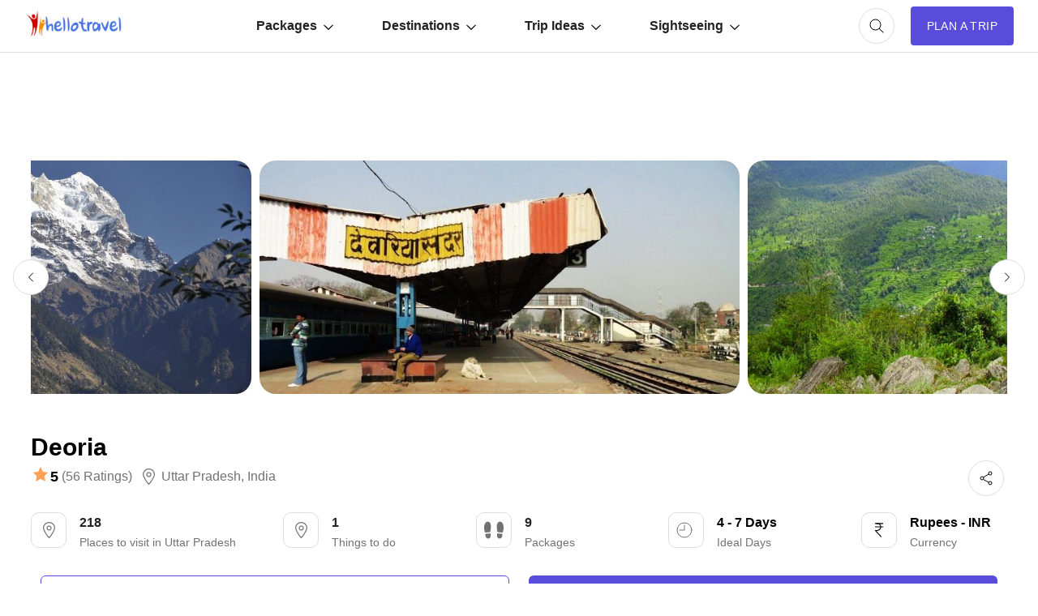

--- FILE ---
content_type: text/html; charset=UTF-8
request_url: https://www.hellotravel.com/india/deoria
body_size: 66569
content:
 


<!DOCTYPE html>
<html>
  <head>
    <title>Deoria Tourism (2026) India - Best Places to Visit in Deoria, Deoria Travel Reviews and Images</title>  
        <meta name="description" content="Deoria Tourism (2026) India: Get complete information on best tourist places in Deoria. Find top attractions, Best places to see, things to do in Deoria with traveller reviews. Plan your Deoria. Plan your Deoria trip with Hellotravel. Download travel checklist for Deoria now.">
<meta property="fb:app_id" content="135248308246" />
<meta name="facebook-domain-verification" content="gs1yjb3a11n2zln023n5nzy09cl48c" />
<meta name="twitter:card" content="summary" />
			<meta property="og:title" content="Deoria Tourism (2026) India - Best Places to Visit in Deoria, Deoria Travel Reviews and Images" />
	<meta name="twitter:title" content="Deoria Tourism (2026) India - Best Places to Visit in Deoria, Deoria Travel Reviews and Images" />
        <meta property="og:description" content="Deoria Tourism (2026) India: Get complete information on best tourist places in Deoria. Find top attractions, Best places to see, things to do in Deoria with traveller reviews. Plan your Deoria. Plan your Deoria trip with Hellotravel. Download travel checklist for Deoria now." />
        <meta property="twitter:description" content="Deoria Tourism (2026) India: Get complete information on best tourist places in Deoria. Find top attractions, Best places to see, things to do in Deoria with traveller reviews. Plan your Deoria. Plan your Deoria trip with Hellotravel. Download travel checklist for Deoria now." />
        <meta property="og:type" content="website" />
	        <meta property="og:url" content="https://www.hellotravel.com/india/deoria" />
	<meta property="twitter:url" content="https://www.hellotravel.com/india/deoria" />
		        <meta property="og:image" content="https://www.hlimg.com/images/things2do/738X538/s_1523259546t.jpg" />
	<meta property="og:image:url" content="https://www.hlimg.com/images/things2do/738X538/s_1523259546t.jpg" />
	<meta property="twitter:image" content="https://www.hlimg.com/images/things2do/738X538/s_1523259546t.jpg" />
  <meta property="og:site_name" content="HelloTravel" />
<meta property="og:image:width" content="600" />
<meta property="og:image:height" content="600" />
<meta name="twitter:site" content="@HelloTravel" />
<meta name="twitter:creator" content="@HelloTravel" />
         <meta name="keywords" content="Deoria Tourism (2026) India: Get complete information on best tourist places in Deoria. Find top attractions, Best places to see, things to do in Deoria with traveller reviews. Plan your Deoria. Plan your Deoria trip with Hellotravel. Download travel checklist for Deoria now.">
  	        <script type="application/ld+json">[{"@context":"https:\/\/schema.org","@type":"SiteNavigationElement","name":"Pondicherry","url":"https:\/\/www.hellotravel.com\/india\/pondicherry"},{"@context":"https:\/\/schema.org","@type":"SiteNavigationElement","name":"Coorg","url":"https:\/\/www.hellotravel.com\/india\/coorg"},{"@context":"https:\/\/schema.org","@type":"SiteNavigationElement","name":"Agra","url":"https:\/\/www.hellotravel.com\/india\/agra"},{"@context":"https:\/\/schema.org","@type":"SiteNavigationElement","name":"Kashmir","url":"https:\/\/www.hellotravel.com\/india\/kashmir"},{"@context":"https:\/\/schema.org","@type":"SiteNavigationElement","name":"Chennai","url":"https:\/\/www.hellotravel.com\/india\/chennai"},{"@context":"https:\/\/schema.org","@type":"SiteNavigationElement","name":"Sikkim","url":"https:\/\/www.hellotravel.com\/india\/sikkim"},{"@context":"https:\/\/schema.org","@type":"SiteNavigationElement","name":"Nepal","url":"https:\/\/www.hellotravel.com\/deals\/nepal"},{"@context":"https:\/\/schema.org","@type":"SiteNavigationElement","name":"London","url":"https:\/\/www.hellotravel.com\/deals\/london"},{"@context":"https:\/\/schema.org","@type":"SiteNavigationElement","name":"Qatar","url":"https:\/\/www.hellotravel.com\/deals\/qatar"},{"@context":"https:\/\/schema.org","@type":"SiteNavigationElement","name":"Mauritius","url":"https:\/\/www.hellotravel.com\/deals\/mauritius"},{"@context":"https:\/\/schema.org","@type":"SiteNavigationElement","name":"Thailand","url":"https:\/\/www.hellotravel.com\/deals\/thailand"},{"@context":"https:\/\/schema.org","@type":"SiteNavigationElement","name":"Singapore","url":"https:\/\/www.hellotravel.com\/deals\/singapore"},{"@context":"https:\/\/schema.org","@type":"SiteNavigationElement","name":"4 Least Explored Countries","url":"https:\/\/www.hellotravel.com\/stories\/4-worlds-least-visited-countries-in-world"},{"@context":"https:\/\/schema.org","@type":"SiteNavigationElement","name":"Greatest Unsolved Mysteries of india","url":"https:\/\/www.hellotravel.com\/stories\/indias-greatest-unsolved-mysteries-4th-one-is-spine-chilling"},{"@context":"https:\/\/schema.org","@type":"SiteNavigationElement","name":"7 Places to See Before You Turn 40","url":"https:\/\/www.hellotravel.com\/stories\/7-places-to-visit-before-you-turn-40"},{"@context":"https:\/\/schema.org","@type":"SiteNavigationElement","name":"10 Largest Shopping Malls in India","url":"https:\/\/www.hellotravel.com\/stories\/10-largest-shopping-malls-in-india"},{"@context":"https:\/\/schema.org","@type":"SiteNavigationElement","name":"Places within India where Indians are still not allowed to enter","url":"https:\/\/www.hellotravel.com\/stories\/places-in-india-where-indians-are-still-not-allowed-to-enter"},{"@context":"https:\/\/schema.org","@type":"SiteNavigationElement","name":"Cemeteries that will Scare the Hell out of You","url":"https:\/\/www.hellotravel.com\/stories\/most-haunted-and-famous-cemeteries-in-world"},{"@context":"https:\/\/schema.org","@type":"SiteNavigationElement","name":"Test Automation and Digital QA Summit","url":"https:\/\/www.hellotravel.com\/events\/test-automation-and-digital-qa-summit"},{"@context":"https:\/\/schema.org","@type":"SiteNavigationElement","name":"Canton Fair","url":"https:\/\/www.hellotravel.com\/events\/canton-fair"},{"@context":"https:\/\/schema.org","@type":"SiteNavigationElement","name":"Minnesota State Fair","url":"https:\/\/www.hellotravel.com\/events\/minnesota-state-fair"},{"@context":"https:\/\/schema.org","@type":"SiteNavigationElement","name":"Dancing Elephant Festival","url":"https:\/\/www.hellotravel.com\/events\/dancing-elephant-festival"},{"@context":"https:\/\/schema.org","@type":"SiteNavigationElement","name":"Sparkle International","url":"https:\/\/www.hellotravel.com\/events\/sparkle-international"},{"@context":"https:\/\/schema.org","@type":"SiteNavigationElement","name":"Stellenbosch International Chamber Music Festival","url":"https:\/\/www.hellotravel.com\/events\/stellenbosch-international-chamber-music-festival"},{"@context":"https:\/\/schema.org","@type":"SiteNavigationElement","name":"Top 20 Honeymoon Places In India in 2018","url":"https:\/\/www.hellotravel.com\/stories\/honeymoon-destinations-in-india"},{"@context":"https:\/\/schema.org","@type":"SiteNavigationElement","name":"8 Best Honeymoon Places Outside India","url":"https:\/\/www.hellotravel.com\/stories\/8-best-honeymoon-places-outside-india"},{"@context":"https:\/\/schema.org","@type":"SiteNavigationElement","name":"9 Top Winter Honeymoon Destinations in India","url":"https:\/\/www.hellotravel.com\/stories\/9-top-winter-honeymoon-destinations-in-india"},{"@context":"https:\/\/schema.org","@type":"SiteNavigationElement","name":"Best honeymoon locations in India for a budget of 40k to 50k","url":"https:\/\/www.hellotravel.com\/stories\/best-honeymoon-locations-in-india-for-a-budget-of-40k-to-50k"},{"@context":"https:\/\/schema.org","@type":"SiteNavigationElement","name":"5 Best Honeymoon Destinations in India for 5 days","url":"https:\/\/www.hellotravel.com\/stories\/5-best-honeymoon-destinations-in-india-for-5-days"},{"@context":"https:\/\/schema.org","@type":"SiteNavigationElement","name":"9 Top Winter Honeymoon Destinations outside India","url":"https:\/\/www.hellotravel.com\/stories\/9-top-winter-honeymoon-destinations-outside-india"},{"@context":"https:\/\/schema.org","@type":"SiteNavigationElement","name":"Best International honeymoon locations for a budget of 65k to 75k","url":"https:\/\/www.hellotravel.com\/stories\/best-international-honeymoon-locations-for-a-budget-of-65k-to-75k"},{"@context":"https:\/\/schema.org","@type":"SiteNavigationElement","name":"Places to visit near Hyderabad","url":"https:\/\/www.hellotravel.com\/stories\/weekend-getaways-around-hyderabad"},{"@context":"https:\/\/schema.org","@type":"SiteNavigationElement","name":"Places to visit near Mumbai","url":"https:\/\/www.hellotravel.com\/stories\/weekend-getaways-around-mumbai"},{"@context":"https:\/\/schema.org","@type":"SiteNavigationElement","name":"Places to visit near Delhi","url":"https:\/\/www.hellotravel.com\/stories\/weekend-getaways-around-delhi"},{"@context":"https:\/\/schema.org","@type":"SiteNavigationElement","name":"Places to visit near Kolkata","url":"https:\/\/www.hellotravel.com\/stories\/weekend-getaways-around-kolkata"},{"@context":"https:\/\/schema.org","@type":"SiteNavigationElement","name":"Places to visit near Bangalore","url":"https:\/\/www.hellotravel.com\/stories\/weekend-getaways-around-bangalore"},{"@context":"https:\/\/schema.org","@type":"SiteNavigationElement","name":"Places to visit near Chennai","url":"https:\/\/www.hellotravel.com\/stories\/weekend-getaways-around-chennai"}]</script> 
       
        <script type="application/ld+json">{"@context":"https:\/\/schema.org","@type":"Organization","name":"HELLOTRAVEL ONLINE PRIVATE LIMITED","url":"https:\/\/www.hellotravel.com","logo":"https:\/\/www.hellotravel.com\/sites\/all\/themes\/newswire\/images\/logo-header.png","image":"https:\/\/www.hellotravel.com\/sites\/all\/themes\/newswire\/images\/logo-header.png","telephone":"8048735999","email":"helpdesk@hellotravel.com","sameAs":["https:\/\/www.facebook.com\/hellotravel","https:\/\/twitter.com\/hellotravel","https:\/\/www.instagram.com\/hellotravelofficial"],"address":{"@type":"PostalAddress","name":"E-75, 2nd Floor, Sector 63, Noida - 201301, Uttar Pradesh"}}</script>
        
        <meta name="viewport" content="width=device-width, initial-scale=1.0"/>
        <link rel="shortcut icon" href="https://www.hellotravel.com/favicon.ico" type="image/x-icon" />
                <link rel="canonical" href="https://www.hellotravel.com/india/deoria" />

  
       <link rel="stylesheet" href="https://2.hlimg.com/images/hellotravel2.0//enquiry/css/style-01-am.css?v=4" />
     

  <script type="text/javascript">
      // Select all the images with the class "lazy"
      const images = document.querySelectorAll(".lazy");

      // Create a new IntersectionObserver
	var default_enq_arg={"tocity":"||","pagetype":"destptsttd","type":"enquiry"};
      const observer = new IntersectionObserver((entries) => {
        // Loop through the entries
        entries.forEach((entry) => {
          // If the entry is intersecting and the image has a data-src attribute
          if (entry.isIntersecting && entry.target.getAttribute("data-src")) {
            // Set the src attribute to the value of the data-src attribute
            entry.target.src = entry.target.getAttribute("data-src");
            // Remove the data-src attribute
            entry.target.removeAttribute("data-src");
            // Unobserve the image
            observer.unobserve(entry.target);
          }
        });
      });

      // Loop through each image and observe it
      images.forEach((image) => {
        observer.observe(image);
      });
    </script>
  </head>
  <body>
    <!-- Content of the web page goes here -->
    <div id="overlay-bg" class="overlay-bg"></div>
    <header class="v-centr bg1 pr">
      <!-- Header content, such as logo, navigation menu, etc. -->
      <nav class="navbar v-centr flx1">
        <!-- Menu Toggle -->
        <div id="menu-toggle" class="menu-toggle dn cp">
	<svg width="32px" height="32px" viewBox="0 -0.5 25 25" fill="none" xmlns="http://www.w3.org/2000/svg" id="hamburger">
<path d="M6.5 11.75C6.08579 11.75 5.75 12.0858 5.75 12.5C5.75 12.9142 6.08579 13.25 6.5 13.25V11.75ZM18.5 13.25C18.9142 13.25 19.25 12.9142 19.25 12.5C19.25 12.0858 18.9142 11.75 18.5 11.75V13.25ZM6.5 15.75C6.08579 15.75 5.75 16.0858 5.75 16.5C5.75 16.9142 6.08579 17.25 6.5 17.25V15.75ZM18.5 17.25C18.9142 17.25 19.25 16.9142 19.25 16.5C19.25 16.0858 18.9142 15.75 18.5 15.75V17.25ZM6.5 7.75C6.08579 7.75 5.75 8.08579 5.75 8.5C5.75 8.91421 6.08579 9.25 6.5 9.25V7.75ZM18.5 9.25C18.9142 9.25 19.25 8.91421 19.25 8.5C19.25 8.08579 18.9142 7.75 18.5 7.75V9.25ZM6.5 13.25H18.5V11.75H6.5V13.25ZM6.5 17.25H18.5V15.75H6.5V17.25ZM6.5 9.25H18.5V7.75H6.5V9.25Z" fill="#494949"/>
</svg>
        </div>
        <!-- Logo container -->
        <div class="logo v-centr">
          <a href="https://www.hellotravel.com/"
            ><img
              class="lazy"
              src="[data-uri]"
              alt="Hellotravel.com Pvt. Ltd."
              class=""
          /></a>
        </div>
        <!-- Navbar list -->
        <ul id="main-menu" class="box-centr flx1">
          <li class="nav-back cp dn">
		<svg width="24px" height="24px" viewBox="0 0 24 24" class="nav-back-icon" fill="none" xmlns="http://www.w3.org/2000/svg">
    <use xlink:href="#chevron-left"/>
</svg>

          </li>
          <!-- Navbar list items -->
          <li class="list-level2">
            <a href="javascript:void(0);" class="v-centr">
              Packages
		<svg width="12px" height="12px" viewBox="0 -4.5 20 20" fill="none" xmlns="http://www.w3.org/2000/svg" class="nav-margin">
                <use xlink:href="#arrow-down"/>
            </svg>
            </a>
            <ul class="nav-level2 brd1 pa bg1 br10 pt10 pb10">
              <li class="df ais">
                <ul class="nav-level3 df fww">
                  
           <!------------------Start Menu Packages-------------->
                  <li class="lead-list fw7 lh22">India tour packages</li>
                                       <li><a  href="https://www.hellotravel.com/deals/manali"> Manali</a></li>
                                       <li><a  href="https://www.hellotravel.com/deals/goa"> Goa</a></li>
                                       <li><a  href="https://www.hellotravel.com/deals/manikaran"> Manikaran</a></li>
                                       <li><a  href="https://www.hellotravel.com/deals/dharamshala"> Dharamshala</a></li>
                                       <li><a  href="https://www.hellotravel.com/deals/dalhousie"> Dalhousie</a></li>
                                       <li><a  href="https://www.hellotravel.com/deals/kerala"> Kerala</a></li>
                                       <li><a  href="https://www.hellotravel.com/deals/kashmir"> Kashmir</a></li>
                                       <li><a  href="https://www.hellotravel.com/deals/varanasi"> Varanasi</a></li>
                                       <li><a  href="https://www.hellotravel.com/deals/ayodhya"> Ayodhya</a></li>
                                       <li><a  href="https://www.hellotravel.com/deals/ooty"> Ooty</a></li>
                                       <li><a  href="https://www.hellotravel.com/deals/gulmarg"> Gulmarg</a></li>
                                       <li><a  href="https://www.hellotravel.com/deals/darjeeling"> Darjeeling</a></li>
                                       <li><a  href="https://www.hellotravel.com/deals/guwahati"> Guwahati</a></li>
                                       <li><a  href="https://www.hellotravel.com/deals/jammu"> Jammu</a></li>
                                       <li><a  href="https://www.hellotravel.com/deals/ranikhet"> Ranikhet</a></li>
                                       <li><a  href="https://www.hellotravel.com/deals/gangtok"> Gangtok</a></li>
                             
                </ul>
                <ul class="nav-level3 df fww">
                  <li class="lead-list fw7 lh22">
                    International tour packages
                  </li>
                                      <li><a href="https://www.hellotravel.com/deals/malaysia"> Malaysia</a></li>
                                       <li><a href="https://www.hellotravel.com/deals/united-arab-emirates"> United Arab Emirates</a></li>
                                       <li><a href="https://www.hellotravel.com/deals/sri-lanka"> Sri Lanka</a></li>
                                       <li><a href="https://www.hellotravel.com/deals/nepal"> Nepal</a></li>
                                       <li><a href="https://www.hellotravel.com/deals/maldives"> Maldives</a></li>
                                       <li><a href="https://www.hellotravel.com/deals/great-britain"> Great Britain</a></li>
                                       <li><a href="https://www.hellotravel.com/deals/australia"> Australia</a></li>
                                       <li><a href="https://www.hellotravel.com/deals/turkey"> Turkey</a></li>
                                       <li><a href="https://www.hellotravel.com/deals/uzbekistan"> Uzbekistan</a></li>
                                       <li><a href="https://www.hellotravel.com/deals/canada"> Canada</a></li>
                                       <li><a href="https://www.hellotravel.com/deals/norway"> Norway</a></li>
                                       <li><a href="https://www.hellotravel.com/deals/france"> France</a></li>
                                       <li><a href="https://www.hellotravel.com/deals/philippines"> Philippines</a></li>
                                       <li><a href="https://www.hellotravel.com/deals/south-africa"> South Africa</a></li>
                                       <li><a href="https://www.hellotravel.com/deals/kazakhstan"> Kazakhstan</a></li>
                                       <li><a href="https://www.hellotravel.com/deals/greece"> Greece</a></li>
                                <!------------------End Menu Packages-------------->
                </ul>
              </li>
            </ul>
          </li>
          <li class="list-level2">
            <a href="javascript:void(0);" class="v-centr">
              Destinations
		<svg width="12px" height="12px" viewBox="0 -4.5 20 20" fill="none" xmlns="http://www.w3.org/2000/svg" class="nav-margin">
                <use xlink:href="#arrow-down"/>
            </svg>
            </a>
            <ul class="nav-level2 brd1 pa bg1 br10 pt10 pb10">
              <li class="df ais">
                <ul class="nav-level3 df fww">
                  <li class="lead-list fw7 lh22">India</li>
            <!------------------Start Menu Destinations-------------->
                                      <li><a href="https://www.hellotravel.com/india/manali"> Manali</a></li>
                                       <li><a href="https://www.hellotravel.com/india/shimla"> Shimla</a></li>
                                       <li><a href="https://www.hellotravel.com/india/goa"> Goa</a></li>
                                       <li><a href="https://www.hellotravel.com/india/kullu"> Kullu</a></li>
                                       <li><a href="https://www.hellotravel.com/india/manikaran"> Manikaran</a></li>
                                       <li><a href="https://www.hellotravel.com/india/dharamshala"> Dharamshala</a></li>
                                       <li><a href="https://www.hellotravel.com/india/dalhousie"> Dalhousie</a></li>
                                       <li><a href="https://www.hellotravel.com/india/munnar"> Munnar</a></li>
                                       <li><a href="https://www.hellotravel.com/india/kerala"> Kerala</a></li>
                                       <li><a href="https://www.hellotravel.com/india/thekkady"> Thekkady</a></li>
                                       <li><a href="https://www.hellotravel.com/india/alleppey"> Alleppey</a></li>
                                       <li><a href="https://www.hellotravel.com/india/kashmir"> Kashmir</a></li>
                                       <li><a href="https://www.hellotravel.com/india/coorg"> Coorg</a></li>
                                       <li><a href="https://www.hellotravel.com/india/meghalaya"> Meghalaya</a></li>
                                       <li><a href="https://www.hellotravel.com/india/varanasi"> Varanasi</a></li>
                                       <li><a href="https://www.hellotravel.com/india/nainital"> Nainital</a></li>
                                       <li><a href="https://www.hellotravel.com/india/jim-corbett"> jim corbett</a></li>
                                       <li><a href="https://www.hellotravel.com/india/ayodhya"> Ayodhya</a></li>
                                       <li><a href="https://www.hellotravel.com/india/sikkim"> Sikkim</a></li>
                                       <li><a href="https://www.hellotravel.com/india/ooty"> Ooty</a></li>
                                       <li><a href="https://www.hellotravel.com/india/gulmarg"> Gulmarg</a></li>
                                       <li><a href="https://www.hellotravel.com/india/darjeeling"> Darjeeling</a></li>
                                       <li><a href="https://www.hellotravel.com/india/srinagar"> Srinagar</a></li>
                                       <li><a href="https://www.hellotravel.com/india/guwahati"> Guwahati</a></li>
                                   
                </ul>
                <ul class="nav-level3 df fww">
                  <li class="lead-list fw7 lh22">International</li>

                                       <li><a href="https://www.hellotravel.com/indonesia"> Indonesia</a></li>
                                       <li><a href="https://www.hellotravel.com/malaysia"> Malaysia</a></li>
                                       <li><a href="https://www.hellotravel.com/thailand"> Thailand</a></li>
                                       <li><a href="https://www.hellotravel.com/united-arab-emirates"> United Arab Emirates</a></li>
                                       <li><a href="https://www.hellotravel.com/bhutan"> Bhutan</a></li>
                                       <li><a href="https://www.hellotravel.com/israel"> Israel</a></li>
                                       <li><a href="https://www.hellotravel.com/sri-lanka"> Sri Lanka</a></li>
                                       <li><a href="https://www.hellotravel.com/nepal"> Nepal</a></li>
                                       <li><a href="https://www.hellotravel.com/maldives"> Maldives</a></li>
                                       <li><a href="https://www.hellotravel.com/azerbaijan"> Azerbaijan</a></li>
                                       <li><a href="https://www.hellotravel.com/great-britain"> Great Britain</a></li>
                                       <li><a href="https://www.hellotravel.com/spain"> Spain</a></li>
                                       <li><a href="https://www.hellotravel.com/united-states-of-america"> United States of America</a></li>
                                       <li><a href="https://www.hellotravel.com/australia"> Australia</a></li>
                                       <li><a href="https://www.hellotravel.com/turkey"> Turkey</a></li>
                                       <li><a href="https://www.hellotravel.com/france"> France</a></li>
                                       <li><a href="https://www.hellotravel.com/norway"> Norway</a></li>
                                       <li><a href="https://www.hellotravel.com/vietnam"> Vietnam</a></li>
                                       <li><a href="https://www.hellotravel.com/afghanistan"> Afghanistan</a></li>
                                       <li><a href="https://www.hellotravel.com/uzbekistan"> Uzbekistan</a></li>
                                       <li><a href="https://www.hellotravel.com/canada"> Canada</a></li>
                                       <li><a href="https://www.hellotravel.com/south-africa"> South Africa</a></li>
                                       <li><a href="https://www.hellotravel.com/philippines"> Philippines</a></li>
                                       <li><a href="https://www.hellotravel.com/kazakhstan"> Kazakhstan</a></li>
                             <!------------------Start Menu Destinations-------------->
                </ul>
              </li>
            </ul>
          </li>
          <li class="list-level2">
            <a href="javascript:void(0);" class="v-centr">
              Trip Ideas
		<svg width="12px" height="12px" viewBox="0 -4.5 20 20" fill="none" xmlns="http://www.w3.org/2000/svg" class="nav-margin">
                <use xlink:href="#arrow-down"/>
            </svg>
            </a>
            <ul class="nav-level2 brd1 pa bg1 br10 pt10 pb10">
              <li class="df ais">
                <ul class="nav-level3 longname df fww">
             <!------------------Start Menu Trip Ideas-------------->
                                       <li><a href="https://www.hellotravel.com/stories/visa-free-countries-for-indians"> Visa Free Countries for Indian Passport Holders in 2024</a></li>
                                       <li><a href="https://www.hellotravel.com/stories/20-best-places-to-visit-near-delhi-from-50km-to-500km"> 20 Best Places to Visit near Delhi from 50km to 500km</a></li>
                                       <li><a href="https://www.hellotravel.com/stories/places-you-can-enjoy-in-economic-budget-in-india"> Places You Can Enjoy In Economic Budget In India</a></li>
                                       <li><a href="https://www.hellotravel.com/stories/honeymoon-destinations-in-india"> 20 Best Honeymoon Destinations in India for Romantic Couple in 2024</a></li>
                                       <li><a href="https://www.hellotravel.com/stories/top-10-strongest-air-forces-of-world"> Top 10 Strongest Air Forces of the World</a></li>
                                       <li><a href="https://www.hellotravel.com/stories/5-romantic-hotels-in-chennai"> 5 Romantic Hotels In Chennai</a></li>
                                       <li><a href="https://www.hellotravel.com/stories/indian-trains-and-sl-1a-2a-3a-2s-cc-do-you-know-what-does-it-mean"> Indian Trains and SL, 1A, 2A, 3A, 2S, CC........Do you know what does it mean?</a></li>
                                       <li><a href="https://www.hellotravel.com/stories/10-countries-with-most-beautiful-women-in-world"> 10 Countries with the Most Beautiful Women in the World</a></li>
                                       <li><a href="https://www.hellotravel.com/stories/food-of-sikkim"> Foods of Sikkim- 8 dishes of Sikkimese Cuisine that you must try when you visit Sikkim</a></li>
                                       <li><a href="https://www.hellotravel.com/stories/nightlife-in-sikkim"> Nightlife in Sikkim-Top 6 Amazing Spots to Experience Nightlife in Sikkim</a></li>
                                       <li><a href="https://www.hellotravel.com/stories/shopping-guide-the-must-visit-shopping-places-in-sikkim-for-all-budgets"> Sikkim shopping guide - the must visit shopping places in Sikkim for all budgets</a></li>
                                       <li><a href="https://www.hellotravel.com/stories/best-cafes-in-sikkim"> Best cafes in Sikkim- 5 Most popular restaurants in Sikkim</a></li>
                                       <li><a href="https://www.hellotravel.com/stories/best-family-holiday-destinations-in-india"> 25 Best Family Holiday Destinations in India, Places to visit with Family</a></li>
                                       <li><a href="https://www.hellotravel.com/stories/faqs-about-coronavirus"> Know these things about Coronavirus – FAQs</a></li>
                                       <li><a href="https://www.hellotravel.com/stories/top-6-places-to-visit-in-manila"> Top 6 Places to Visit in Manila</a></li>
                                       <li><a href="https://www.hellotravel.com/stories/dubai-work-visa"> Dubai Work Visa</a></li>
                               <!------------------End Menu Trip Ideas-------------->
                </ul>
              </li>
            </ul>
          </li>
          <li class="list-level2">
            <a href="javascript:void(0);" class="v-centr">
              Sightseeing
		<svg width="12px" height="12px" viewBox="0 -4.5 20 20" fill="none" xmlns="http://www.w3.org/2000/svg" class="nav-margin">
                <use xlink:href="#arrow-down"/>
            </svg>
            </a>
            <ul class="nav-level2 brd1 pa bg1 br10 pt10 pb10">
              <li class="df ais">
                <ul class="nav-level3 df fww">
                  <li class="lead-list fw7 lh22">Things to do in India</li>


                 <!------------------Start Menu Trip Ideas-------------->
                                       <li><a href="https://www.hellotravel.com/india/shimla/things-to-do"> Shimla</a></li>
                                       <li><a href="https://www.hellotravel.com/india/manali/things-to-do"> Manali</a></li>
                                       <li><a href="https://www.hellotravel.com/india/darjeeling/things-to-do"> Darjeeling</a></li>
                                       <li><a href="https://www.hellotravel.com/india/munnar/things-to-do"> Munnar</a></li>
                                       <li><a href="https://www.hellotravel.com/india/goa/things-to-do"> Goa</a></li>
                                       <li><a href="https://www.hellotravel.com/india/ooty/things-to-do"> Ooty</a></li>
                                       <li><a href="https://www.hellotravel.com/india/kerala/things-to-do"> Kerala</a></li>
                                       <li><a href="https://www.hellotravel.com/india/kufri/things-to-do"> Kufri</a></li>
                                       <li><a href="https://www.hellotravel.com/india/thekkady/things-to-do"> Thekkady</a></li>
                                       <li><a href="https://www.hellotravel.com/india/manali/things-to-do"> Manali</a></li>
                                       <li><a href="https://www.hellotravel.com/india/shimla/things-to-do"> Shimla</a></li>
                                       <li><a href="https://www.hellotravel.com/india/goa/things-to-do"> Goa</a></li>
                                       <li><a href="https://www.hellotravel.com/india/kullu/things-to-do"> Kullu</a></li>
                                       <li><a href="https://www.hellotravel.com/india/manikaran/things-to-do"> Manikaran</a></li>
                                       <li><a href="https://www.hellotravel.com/india/dharamshala/things-to-do"> Dharamshala</a></li>
                                       <li><a href="https://www.hellotravel.com/india/dalhousie/things-to-do"> Dalhousie</a></li>
                                       <li><a href="https://www.hellotravel.com/india/munnar/things-to-do"> Munnar</a></li>
                                       <li><a href="https://www.hellotravel.com/india/kerala/things-to-do"> Kerala</a></li>
                                       <li><a href="https://www.hellotravel.com/india/thekkady/things-to-do"> Thekkady</a></li>
                                       <li><a href="https://www.hellotravel.com/india/alleppey/things-to-do"> Alleppey</a></li>
                                       <li><a href="https://www.hellotravel.com/india/kashmir/things-to-do"> Kashmir</a></li>
                                       <li><a href="https://www.hellotravel.com/india/coorg/things-to-do"> Coorg</a></li>
                                       <li><a href="https://www.hellotravel.com/india/meghalaya/things-to-do"> Meghalaya</a></li>
                                       <li><a href="https://www.hellotravel.com/india/varanasi/things-to-do"> Varanasi</a></li>
                                       <li><a href="https://www.hellotravel.com/india/nainital/things-to-do"> Nainital</a></li>
                                   <!------------------End Menu Trip Ideas-------------->


                </ul>
                <ul class="nav-level3 df fww">
                  <li class="lead-list fw7 lh22">Weekend Getaways</li>
                  <!------------------Start Menu Trip Ideas-------------->
                                       <li><a href="https://www.hellotravel.com/stories/weekend-getaways-around-delhi"> Delhi</a></li>
                                       <li><a href="https://www.hellotravel.com/stories/weekend-getaways-around-bangalore"> Bangalore</a></li>
                                       <li><a href="https://www.hellotravel.com/stories/weekend-getaways-around-chennai"> Chennai</a></li>
                                       <li><a href="https://www.hellotravel.com/stories/weekend-getaways-around-hyderabad"> Hyderabad</a></li>
                                       <li><a href="https://www.hellotravel.com/stories/weekend-getaways-around-kolkata"> Kolkata</a></li>
                                       <li><a href="https://www.hellotravel.com/stories/weekend-getaways-around-mumbai"> Mumbai</a></li>
                                       <li><a href="https://www.hellotravel.com/stories/10-best-places-to-visit-near-pune"> Pune</a></li>
                                       <li><a href="https://www.hellotravel.com/stories/best-weekend-getaways-places-to-visit-near-ahmedabad"> Ahmedabad</a></li>
                                       <li><a href="https://www.hellotravel.com/stories/best-weekend-getaways-places-to-visit-near-baroda"> Baroda</a></li>
                                       <li><a href="https://www.hellotravel.com/stories/best-weekend-getaways-places-to-visit-near-asansol"> Asansol</a></li>
                                       <li><a href="https://www.hellotravel.com/stories/best-weekend-getaways-places-to-visit-near-assam"> Assam</a></li>
                                       <li><a href="https://www.hellotravel.com/stories/best-weekend-getaways-places-to-visit-near-aurangabad"> Aurangabad</a></li>
                                       <li><a href="https://www.hellotravel.com/stories/best-weekend-getaways-places-to-visit-near-bagdogra"> Bagdogra</a></li>
                                       <li><a href="https://www.hellotravel.com/stories/best-weekend-getaways-places-to-visit-near-bareilly"> Bareilly</a></li>
                                       <li><a href="https://www.hellotravel.com/stories/best-weekend-getaways-places-to-visit-in-agra"> Agra</a></li>
                                       <li><a href="https://www.hellotravel.com/stories/best-weekend-getaways-places-to-visit-near-ajmer"> Ajmer</a></li>
                                       <li><a href="https://www.hellotravel.com/stories/best-weekend-getaways-places-to-visit-near-aligarh"> Aligarh</a></li>
                                       <li><a href="https://www.hellotravel.com/stories/best-weekend-getaways-places-to-visit-near-allahabad"> Allahabad</a></li>
                                       <li><a href="https://www.hellotravel.com/stories/best-weekend-getaways-places-to-visit-near-alwar"> Alwar</a></li>
                                       <li><a href="https://www.hellotravel.com/stories/best-weekend-getaways-places-to-visit-near-amritsar"> Amritsar</a></li>
                                       <li><a href="https://www.hellotravel.com/stories/best-weekend-getaways-places-to-visit-near-amravati"> Amravati</a></li>
                                       <li><a href="https://www.hellotravel.com/stories/best-weekend-getaways-places-to-visit-near-ambala"> Ambala</a></li>
                                       <li><a href="https://www.hellotravel.com/stories/best-weekend-getaways-places-to-visit-near-anand"> Anand</a></li>
                                   <!------------------End Menu Trip Ideas-------------->
                </ul>
              </li>
            </ul>
          </li>
        </ul>
      </nav>
	
<!-- Currency, Cart, User container -->
      <div class="">
        <div class="search-container">          
          <div class="cart w44 h44 br50 box-centr brd1 ml20 cp" id="searchButton" onClick="window.location.href='https://www.hellotravel.com/deals?focus=1'">
<svg width="24px" height="24px" viewBox="0 0 24 24" fill="none" xmlns="http://www.w3.org/2000/svg">
              <use xlink:href="#search"/>
          </svg>	           
          </div>
        </div>
        <!-- Login container -->

      </div>

	        <div id="enquiry-button" class="plan-trip box-centr ttu fs14 pl20 pr20 ml20 bg7" onclick='open_enquiry_popup({"tocity":"||","pagetype":"destptsttd","type":"enquiry"});gtag("event", "generate_lead", {   "event_label": "Plan a Trip",   "event_category": "engagement" });'>
        Plan A Trip
      </div>
      </header>
    <div class="fixed-navbar bg1 pf dn t0 l0 zi99 bb1" id="fixed-navbar">
      <nav class="nav-conatiner df pb20 pt20">
        <ul class="df">

                  <li class="mr16"><a href="#about" class="fc1">About Deoria</a></li>
        
       

        
          <li class="mr16 ml20">
            <a href="https://www.hellotravel.com/india/deoria/things-to-do" class="fc1">Things to do</a>
          </li>
                          <li class="mr16 ml20"><a href="https://www.hellotravel.com/deals/deoria" class="fc1">Deoria Tour Packages</a></li>
          <li class="mr16 ml20" style="display:none;">
            <a href="#best_time" class="fc1">Best time to visit</a>
          </li>
       
               <li class="mr16 ml20">
            <a href="#reviewdata" class="fc1">Ratings & Reviews</a>
          </li>
                      <li class="mr16 ml20">
             <a href="#photos" class="fc1">Photos of Deoria</a>
          </li>
      

     

        </ul>
      </nav>
    </div>







            <div class="sticky-btn bg1 pf pt10 pb10 l0 b0 w100 fs12 fw6 ttu box-centr zi99">
              

             <a href="https://www.hellotravel.com/deals/deoria" class="sticky-btn-lft box-centr flx1 mlr1p flx48 bg1 br6 hvr2 brd2 h48 cp fc6 fs14">
                SEE PACKAGES
              </a>

		               <div class="sticky-btn-rght box-centr flx1 mlr1p flx48 bg7 br6 hvr1 fc3 h48 cp fs14"  onclick='open_enquiry_popup({"tocity":"Deoria,uttar pradesh|IN|India","pagetype":"destptsttd","uniqkeyc":"reqmainenqm","uniqkeyn":"sentmainenqM","type":"enquiry"})'  id="reqmainenqm" >
                enquire now              </div>

             <div class="sticky-btn-rght box-centr flx1 mlr1p flx48 bg7 br6 hvr1 fc3 h48 cp fs14" style="display:none;" id="sentmainenqm">
                Sent
              </div>

            </div>

            


    <main>




      <section class="pt10 pb20 bt1 bb1">
        <div class="container">




          
          <div class="w100 deal-detail tac p10 mob-none">
<!-- ht-header-desktop -->
<ins class="adsbygoogle"
     style="display:inline-block; width:1000px; height:100px;"
     data-ad-client="ca-pub-8533861185056317"
     data-ad-slot="8446393589"></ins>
<script>
     (adsbygoogle = window.adsbygoogle || []).push({});
</script>
</div>
 
<div class="slider1 w100 deal-detail">
  <div class="ctrl-box w100 pr">
              <div
                class="prv-btn box-centr br50 w44 prev1 h44 brd1 bg1 cp pa l0 zi2"
              >
		<svg width="24px" height="24px" viewBox="0 0 24 24" fill="none" xmlns="http://www.w3.org/2000/svg">
    <use xlink:href="#chevron-left"></use>
</svg>

	
              </div>
              <div
                class="nxt-btn box-centr br50 w44 h44 brd1 bg1 cp pa r0 zi2 next1"
              >
		<svg width="24px" height="24px" viewBox="0 0 24 24" fill="none" xmlns="http://www.w3.org/2000/svg">
    <use xlink:href="#chevron-right"></use>
</svg>

              </div>
            </div>
   
   <div class="ofh w100">	
<a href="https://www.hellotravel.com/hellotravel/imagesdata.php?place=deoria&country=India" target="_blank">   <div class="deal-detail-head slides df mb20 pt20   ">
                <article class="image-slider slide-card ofh br20 mr20 ">
              <div class="image-slide-items h-centr">

                <div class="img-item">
                  <img src="https://www.hlimg.com/images/things2do/738X538/s_1523259546t.jpg" alt="Deoria Trip Packages" title="Deoria Trip Packages"/>
                </div>
	</div>
	 </article>
               <article class="image-slider slide-card ofh br20 mr20 ">
              <div class="image-slide-items h-centr">

                <div class="img-item">
                  <img src="https://www.hlimg.com/images/places2see/738X538/w_1523258961m.jpg" alt="Deoria Trip Packages" title="Deoria Trip Packages"/>
                </div>
	</div>
	 </article>
               <article class="image-slider slide-card ofh br20 mr20 ">
              <div class="image-slide-items h-centr">

                <div class="img-item">
                  <img src="https://www.hlimg.com/images/things2do/738X538/v_1523259083t.jpg" alt="Deoria Trip Packages" title="Deoria Trip Packages"/>
                </div>
	</div>
	 </article>
               <article class="image-slider slide-card ofh br20 mr20 ">
              <div class="image-slide-items h-centr">

                <div class="img-item">
                  <img src="https://www.hlimg.com/images/things2do/738X538/u_1523259176t.jpg" alt="Deoria Trip Packages" title="Deoria Trip Packages"/>
                </div>
	</div>
	 </article>
                        </div>
		</a>      </div>
</div>

          
    

          <a name="best_time"></a>
          <div class="flx100 tal inner-h1">
            <h1>Deoria</h1>
            <div class="mb20 df jcsb">
              <div class="v-centr fww">
                <div class="v-centr mr8 mb5">
             		<svg width="24px" height="24px" viewBox="0 0 32 32" fill="#fea25a" class="mb5">
                    <use xlink:href="#star-fill"></use>
                </svg>	
                  <span class="fw6 fs18"> 5 </span>
                  <span class="fc2 ml4"> 
                                            (56 Ratings)
                             
               </span>
           
                </div>
                <div class="df mb5">

                               <div class="fs16 fc2 ttc v-centr fww">
		<svg width="20px" height="20px" viewBox="-4 0 32 32" version="1.1" class="mr4">
          <use xlink:href="#location"></use>
        </svg>
               
                                              <a class="fc2 ml4" href='https://www.hellotravel.com/india/uttar-pradesh'> Uttar Pradesh</a>,                                             <a class="fc2 ml4" href='https://www.hellotravel.com/india'> India</a>                                       		      
              </div>
                              </div>
              </div>

              <div class="df">
                <div class="box-centr br50 w44 h44 brd1 bg1 cp mr4 share-button">
		<svg width="24px" height="24px" viewBox="0 0 24 24" fill="none">
                  <use xlink:href="#share"></use>
                </svg>                  
                </div>
              </div>
            </div>
          </div>
          <div class="df pr ais">

            <div class="left-box flx1">
              <div class="detail-service">
                <div class="detail-service-feature df jcsb fww">


 

                

                                  <a href="https://www.hellotravel.com/india/uttar-pradesh/places-to-visit" class="df w30 fc1">
                    <div class="box-centr br10 w44 h44 brd1 bg1 cp mr16">
			<svg width="20px" height="20px" viewBox="-4 0 32 32" version="1.1" class="mr4">
          <use xlink:href="#location"></use>
        </svg>
                    </div>

                   <div class="info">
                      <div class="fw7 fs16 lh26">218</div>
                      <p class="fw4 fc2 lh22 fs14">   Places to visit in Uttar Pradesh</p>
                      
                    </div>

                 </a>
                                          
             
                                    <a href="https://www.hellotravel.com/india/deoria/things-to-do" class="df w30 fc1">
                    <div class="box-centr br10 w44 h44 brd1 bg1 cp mr16">
               	<svg width="20px" height="20px" viewBox="-4 0 32 32" version="1.1" class="mr4">
          <use xlink:href="#location"></use>
        </svg>     
		</div>
            
                   <div class="info">
                      <div class="fw7 fs16 lh26">1</div>
                      <p class="fw4 fc2 lh22 fs14">  Things to do</p>
                    </div>
              
                 </a>
                                
          

    
 
                                  <a  href="https://www.hellotravel.com/deals/deoria"  class="df w30 fc1">
                    <div class="box-centr br10 w44 h44 brd1 bg1 cp mr16">
                   	<svg height="24px" width="24px" version="1.1" id="x32" xmlns="http://www.w3.org/2000/svg" xmlns:xlink="http://www.w3.org/1999/xlink" viewBox="0 0 512 512" xml:space="preserve" fill="#727272">
                        <use xlink:href="#footprint"></use>
                    </svg> 
			</div>
                    <div class="info">
                      <div class="fw7 fs16 lh26">9</div>
                      <p class="fw4 fc2 lh22 fs14">Packages</p>
                    </div>
                  </a>
                                
                                  <div class="df w30">
                    <div class="box-centr br10 w44 h44 brd1 bg1 cp mr16">
		<svg width="24px" height="24px" viewBox="0 0 24 24" fill="none" xmlns="http://www.w3.org/2000/svg" class="mr4">
                                    <use xlink:href="#schedule"/>
                                </svg>	
                    </div>
                    <div class="info">
                      <div class="fw7 fs16 lh26">4 - 7 Days</div>
                      <p class="fw4 fc2 lh22 fs14">Ideal Days</p>
                    </div>
                  </div>
                             
             


                

               
           
             

             
                              <div class="df w30">
                    <div class="box-centr br10 w44 h44 brd1 bg1 cp mr16">
			<svg width="24px" height="24px" viewBox="0 0 64 64" xmlns="http://www.w3.org/2000/svg" stroke-width="3" stroke="#000000" fill="none" xyz="rupee"><path d="M19.48,10.42h5.88c5.75,0,12.09,1.9,12.09,10.65,0,9.49-8.05,13.12-16.59,12.16a.5.5,0,0,0-.41.84L38.61,53.58" stroke-linecap="round"></path><line x1="44.38" y1="10.42" x2="24.07" y2="10.42" stroke-linecap="round"></line><line x1="19.77" y1="21.37" x2="44.52" y2="21.37" stroke-linecap="round"></line></svg>

                    </div>
                    <div class="info">
                      <div class="fw7 fs16 lh26">Rupees - INR</div>
                      <p class="fw4 fc2 lh22 fs14">Currency</p>
                    </div>
                  </div>
                           


                </div>



           

            <div class="cta-btn bg1 pt10 pb10 w100 fs12 fw6 ttu box-centr zi99">
                            <div id="reqmainenqa" class="cta-btn-lft box-centr flx1 mlr1p flx48 bg1 br6 hvr2 brd2 h48 cp fc6 fs14 918048736246_hide" onclick='open_enquiry_popup({"tocity":"Deoria,uttar pradesh|IN|India","pagetype":"destptsttd","uniqkeyc":"reqmainenqa","uniqkeyn":"sentmainenqa","type":"enquiry"})'>
                 contact agent              </div>

                <div id="sentmainenqa" class="cta-btn-lft box-centr flx1 mlr1p flx48 bg1 br6 hvr2 brd2 h48 cp fc6 fs14 918048736246_show" style="display:none;">SENT</div>

                             <div class="cta-btn-rght box-centr flx1 mlr1p flx48 bg7 br6 hvr1 fc3 h48 cp fs14"  onclick='open_enquiry_popup({"tocity":"Deoria,uttar pradesh|IN|India","pagetype":"destptsttd","uniqkeyc":"reqmainenq","uniqkeyn":"sentmainenq","type":"enquiry"})' id="reqmainenq" >
                enquire now
              </div>

             <div class="cta-btn-rght box-centr flx1 mlr1p flx48 bg7 br6 hvr1 fc3 h48 cp fs14" style="display:none;" id="sentmainenq">
                Sent
              </div>

            </div>

            



  <section class="pt40 pb40" id="about">
    <div class="container">
      <div class="fs30 fw7" >
        <h2>About  Deoria</h2>
      </div>
      <div class="less-more fw4 fs16 fc2 mt20 mb10 lh26 text-row lc3" id="about">
        <span class="less-more-text "><p>It is a piece of Gorakhpur division. Deoria District appeared at March 16, 1946 from Gorakhpur area. The zone now known as the Deoria District was at one time a piece of the Kosala Kingdom - a prime focus of old Aryan culture encompassed by the Himalayas in the north, the Shyandika waterway in the south, the Panchala Kingdom in the west and the Magadh Kingdom in Bihar toward the east.</p><p>Aside from the numerous legends told about this territory, archeological stays, for example, statues, coins, blocks, sanctuaries, and Budh Maths, have been found at numerous areas in this locale, demonstrating that there was a created and sorted out society long prior.</p>
	


 <div class="cta-btn bg1 pt10 pb10 w100 fs12 fw6 ttu box-centr zi99">
	         <div class="cta-btn-rght box-centr flx1 mlr1p flx48 bg7 br6 hvr1 fc3 h48 cp fs14 mt20 mb20"  onclick='open_enquiry_popup({"tocity":"Deoria,uttar pradesh|IN|India","pagetype":"destptsttd","uniqkeyc":"reqmainenqd","uniqkeyn":"sentmainenqd","type":"enquiry"})'  id="reqmainenqd" >
                enquire now
              </div>

             <div class="cta-btn-rght box-centr flx1 mlr1p flx48 bg7 br6 hvr1 fc3 h48 cp fs14 mt20 mb20" style="display:none;" id="sentmainenqd">
                Sent
              </div>
</div>
       </span>
	        <span class="less-more-btn fw6 fc6 cp dif aic"
          >show more
		<svg width="24px" height="24px" viewBox="0 0 24 24" fill="none" xmlns="http://www.w3.org/2000/svg">
            <use xlink:href="#expand-down"></use>
        </svg>
	</span
        >
	      </div>
    </div>
  </section>




   







</div>
        </div>
      </section>
 

<section class="ptb80">
        <div class="container slider2 ofh">
                       <div class="hgrp"><h3>Things to do in Deoria</h3></div>
                    <div class="slide-ctrl v-centr jce">
            <div class="prv-btn box-centr br50 w44 h44 brd1 bg1 cp prev2">
		<svg width="24px" height="24px" viewBox="0 0 24 24" fill="none" xmlns="http://www.w3.org/2000/svg">
    <use xlink:href="#chevron-left"/>
</svg>
            </div>
            <div class="nxt-btn box-centr br50 w44 h44 brd1 bg1 cp next2">
		<svg width="24px" height="24px" viewBox="0 0 24 24" fill="none" xmlns="http://www.w3.org/2000/svg">
    <use xlink:href="#chevron-right"/>
</svg>
            </div>
          </div>
          <div class="cards-container pr df  m12-add slides">
		                         	 	 <article class="card slide-card ofh df fdc jcsb pr">
    <a href="https://www.hellotravel.com/india/madhyamaheshwar" class="full-link db pa w100 t0 b70 zi2"></a>
    <div class="card-top pr">
                <div class="card-img df pr">
            <a href="https://www.hellotravel.com/india/madhyamaheshwar" class="wishlist pa zi2 fs28">
            </a>
            <a href="https://www.hellotravel.com/india/madhyamaheshwar" class="w100 box-centr ofh">
                            <img class="lazy" src="https://www.hlimg.com/images/df_image.gif" data-src="https://www.hlimg.com/images/things2do/300X200/s_1523259546t.jpg" alt="Madhyamaheshwar " />
            </a>
                    </div>
              <div class="address v-centr pl20 pr20 pt20 fs14 fc2  ttc">
        <span>
		<svg width="14px" height="14px" viewBox="-4 0 32 32" version="1.1" class="mr8">
                                    <use xlink:href="#location"/>
                                  </svg>
		</span>
        <span class="text-row lc1 lh22">
                  Deoria, India
                </span>
    </div>
     
        <h2 class="mt6 mb15 pl20 pr20">
                  <a href="https://www.hellotravel.com/india/madhyamaheshwar" class="fc-h1 text-row lc2 ttc">Madhyamaheshwar </a>
                </h2> 
          </div>
          <div class="review-box v-centr pl20 pr20 mb20">
        <svg width="18px" height="18px" viewBox="0 0 32 32" fill="#fea25a" class="mr4 mb3">
            <use xlink:href="#star-fill" class="mr4 mb2"></use>
        </svg>
        <span class="rating mr4 fw7">5.0</span>     </div>
            <div class="card-bottom bt1 pt20 ml20 mr20 pb20 df fdc">
         
                          <div id="sentm_ttd_list_1" style="display:none" class="card-enq-btn fs14 fw6 box-centr ttu fc6 cp">
            Sent
        </div>
        <div id="reqm_ttd_list_1" class="card-enq-btn fs14 fw6 box-centr ttu fc6 cp" onclick='open_enquiry_popup({"tocity":"Madhyamaheshwar , Deoria|IN|India","pagetype":"destptsttd","uniqkeyc":"reqm_ttd_list_1","uniqkeyn":"sentm_ttd_list_1","type":"enquiry"});'>
            Enquire Now
        </div>
            </div> 
     
</article>

                  
                   </div>
                 </div>
      </section>
<a name="tourpackage"></a> 
<section class="ptb80">
        <div class="container slider3 ofh">
                       <div class="hgrp"><h3>Deoria Tour Packages</h3></div>
                    <div class="slide-ctrl v-centr jce">
            <div class="prv-btn box-centr br50 w44 h44 brd1 bg1 cp prev3">
		<svg width="24px" height="24px" viewBox="0 0 24 24" fill="none" xmlns="http://www.w3.org/2000/svg">
    <use xlink:href="#chevron-left"/>
</svg>
            </div>
            <div class="nxt-btn box-centr br50 w44 h44 brd1 bg1 cp next3">
		<svg width="24px" height="24px" viewBox="0 0 24 24" fill="none" xmlns="http://www.w3.org/2000/svg">
    <use xlink:href="#chevron-right"/>
</svg>
            </div>
          </div>
          <div class="cards-container pr df  m12-add slides">
		                         	 	 <article class="card slide-card ofh df fdc jcsb pr">
    <a href="https://www.hellotravel.com/deals/5-days-4-nights-chopta-deoria-tal-auli-and-auli-sightseen-tour-package-234752.html" class="full-link db pa w100 t0 b70 zi2"></a>
    <div class="card-top pr">
                <div class="featured pa zi2 fs14 fc3 fw7">PREMIUM</div>
                <div class="card-img df pr">
            <a href="https://www.hellotravel.com/deals/5-days-4-nights-chopta-deoria-tal-auli-and-auli-sightseen-tour-package-234752.html" class="wishlist pa zi2 fs28">
            </a>
            <a href="https://www.hellotravel.com/deals/5-days-4-nights-chopta-deoria-tal-auli-and-auli-sightseen-tour-package-234752.html" class="w100 box-centr ofh">
                            <img class="lazy" src="https://www.hlimg.com/images/df_image.gif" data-src="https://www.hlimg.com/images/deals/360X230/deals_202304151681538572-0.jpg" alt="5 Days 4 Nights Chopta, Deoria Tal, Auli and Auli Sightseen Tour Package" />
            </a>
                    </div>
              <div class="address v-centr pl20 pr20 pt20 fs14 fc2  ttc">
        <span>
		<svg width="14px" height="14px" viewBox="-4 0 32 32" version="1.1" class="mr8">
                                    <use xlink:href="#location"/>
                                  </svg>
		</span>
        <span class="text-row lc1 lh22">
                  chopta, deoria tal, auli, auli sightseen, haridwar, india
                </span>
    </div>
     
        <h2 class="mt6 mb15 pl20 pr20">
                  <a href="https://www.hellotravel.com/deals/5-days-4-nights-chopta-deoria-tal-auli-and-auli-sightseen-tour-package-234752.html" class="fc-h1 text-row lc2 ttc">5 Days 4 Nights Chopta, Deoria Tal, Auli and Auli Sightseen Tour Package</a>
                </h2> 
          </div>
              <div class="card-bottom bt1 pt20 ml20 mr20 pb20 df fdc">
                <div class="df jcsb mb20">
                        <div class="price-range v-centr fc1 fw7 pr">
                <span class="fs14 fc2 mr8 fw4">From</span>₹11,000/-
            </div>
                         <div class="duration v-centr fc2 fs14">
                <svg width="20px" height="20px" viewBox="0 0 24 24" fill="none" xmlns="http://www.w3.org/2000/svg" class="mr4">
                    <use xlink:href="#schedule" />
                </svg>
                5 Days
            </div>
                    </div>
         
                 <div id="sent_234752_234752" style="display:none" class="card-enq-btn fs14 fw6 box-centr ttu fc6 cp">
            Sent
        </div>
        <div id="req_234752_234752" class="card-enq-btn fs14 fw6 box-centr ttu fc6 cp" onclick='open_enquiry_popup({"nid":"234752","pagetype":"pkgdeals","private_id":"128390","uniqkeyc":"req_234752","uniqkeyn":"sent_234752","type":"enquiry"});'>
            Enquire Now
        </div>
            </div> 
     
</article>

                  
         	 	 <article class="card slide-card ofh df fdc jcsb pr">
    <a href="https://www.hellotravel.com/deals/best-4-days-deoria-chopta-tungnath-chandrashila-trek-religious-trip-package-90002.html" class="full-link db pa w100 t0 b70 zi2"></a>
    <div class="card-top pr">
                <div class="card-img df pr">
            <a href="https://www.hellotravel.com/deals/best-4-days-deoria-chopta-tungnath-chandrashila-trek-religious-trip-package-90002.html" class="wishlist pa zi2 fs28">
            </a>
            <a href="https://www.hellotravel.com/deals/best-4-days-deoria-chopta-tungnath-chandrashila-trek-religious-trip-package-90002.html" class="w100 box-centr ofh">
                            <img class="lazy" src="https://www.hlimg.com/images/df_image.gif" data-src="https://www.hlimg.com/images/deals/360X230/21520857253-0-.jpg" alt="Best 4 Days Deoria Chopta Tungnath Chandrashila Trek Religious Trip Package" />
            </a>
                    </div>
              <div class="address v-centr pl20 pr20 pt20 fs14 fc2  ttc">
        <span>
		<svg width="14px" height="14px" viewBox="-4 0 32 32" version="1.1" class="mr8">
                                    <use xlink:href="#location"/>
                                  </svg>
		</span>
        <span class="text-row lc1 lh22">
                  deoria chopta tungnath chandrashila trek, india
                </span>
    </div>
     
        <h2 class="mt6 mb15 pl20 pr20">
                  <a href="https://www.hellotravel.com/deals/best-4-days-deoria-chopta-tungnath-chandrashila-trek-religious-trip-package-90002.html" class="fc-h1 text-row lc2 ttc">Best 4 Days Deoria Chopta Tungnath Chandrashila Trek Religious Trip Package</a>
                </h2> 
          </div>
          <div class="review-box v-centr pl20 pr20 mb20">
        <svg width="18px" height="18px" viewBox="0 0 32 32" fill="#fea25a" class="mr4 mb3">
            <use xlink:href="#star-fill" class="mr4 mb2"></use>
        </svg>
        <span class="rating mr4 fw7">5.0</span>  <span class="review-count fc2 fs14">(22 Reviews)</span>    </div>
            <div class="card-bottom bt1 pt20 ml20 mr20 pb20 df fdc">
                <div class="df jcsb mb20">
                        <div class="price-range v-centr fc1 fw7 pr">
                <span class="fs14 fc2 mr8 fw4">From</span>₹6,000/-
            </div>
                         <div class="duration v-centr fc2 fs14">
                <svg width="20px" height="20px" viewBox="0 0 24 24" fill="none" xmlns="http://www.w3.org/2000/svg" class="mr4">
                    <use xlink:href="#schedule" />
                </svg>
                4 Days
            </div>
                    </div>
         
                 <div id="sent_90002_90002" style="display:none" class="card-enq-btn fs14 fw6 box-centr ttu fc6 cp">
            Sent
        </div>
        <div id="req_90002_90002" class="card-enq-btn fs14 fw6 box-centr ttu fc6 cp" onclick='open_enquiry_popup({"nid":"90002","pagetype":"pkgdeals","private_id":"55617","uniqkeyc":"req_90002","uniqkeyn":"sent_90002","type":"enquiry"});'>
            Enquire Now
        </div>
            </div> 
     
</article>

                  
         	 	 <article class="card slide-card ofh df fdc jcsb pr">
    <a href="https://www.hellotravel.com/deals/best-4-days-3-nights-dehradun-chopta-tungnath-and-deoria-tal-trip-package-74322.html" class="full-link db pa w100 t0 b70 zi2"></a>
    <div class="card-top pr">
                <div class="card-img df pr">
            <a href="https://www.hellotravel.com/deals/best-4-days-3-nights-dehradun-chopta-tungnath-and-deoria-tal-trip-package-74322.html" class="wishlist pa zi2 fs28">
            </a>
            <a href="https://www.hellotravel.com/deals/best-4-days-3-nights-dehradun-chopta-tungnath-and-deoria-tal-trip-package-74322.html" class="w100 box-centr ofh">
                            <img class="lazy" src="https://www.hlimg.com/images/df_image.gif" data-src="https://www.hlimg.com/images/deals/360X230/deal_iimage27344-1.jpg" alt="Best 4 Days 3 Nights Dehradun, Chopta, Tungnath and Deoria Tal Trip Package" />
            </a>
                    </div>
              <div class="address v-centr pl20 pr20 pt20 fs14 fc2  ttc">
        <span>
		<svg width="14px" height="14px" viewBox="-4 0 32 32" version="1.1" class="mr8">
                                    <use xlink:href="#location"/>
                                  </svg>
		</span>
        <span class="text-row lc1 lh22">
                  dehradun, chopta, tungnath, deoria tal, india
                </span>
    </div>
     
        <h2 class="mt6 mb15 pl20 pr20">
                  <a href="https://www.hellotravel.com/deals/best-4-days-3-nights-dehradun-chopta-tungnath-and-deoria-tal-trip-package-74322.html" class="fc-h1 text-row lc2 ttc">Best 4 Days 3 Nights Dehradun, Chopta, Tungnath and Deoria Tal Trip Package</a>
                </h2> 
          </div>
          <div class="review-box v-centr pl20 pr20 mb20">
        <svg width="18px" height="18px" viewBox="0 0 32 32" fill="#fea25a" class="mr4 mb3">
            <use xlink:href="#star-fill" class="mr4 mb2"></use>
        </svg>
        <span class="rating mr4 fw7">4.0</span>  <span class="review-count fc2 fs14">(44 Reviews)</span>    </div>
            <div class="card-bottom bt1 pt20 ml20 mr20 pb20 df fdc">
                <div class="df jcsb mb20">
                        <div class="price-range v-centr fc1 fw7 pr">
                <span class="fs14 fc2 mr8 fw4">From</span>₹8,000/-
            </div>
                         <div class="duration v-centr fc2 fs14">
                <svg width="20px" height="20px" viewBox="0 0 24 24" fill="none" xmlns="http://www.w3.org/2000/svg" class="mr4">
                    <use xlink:href="#schedule" />
                </svg>
                4 Days
            </div>
                    </div>
         
                 <div id="sent_74322_74322" style="display:none" class="card-enq-btn fs14 fw6 box-centr ttu fc6 cp">
            Sent
        </div>
        <div id="req_74322_74322" class="card-enq-btn fs14 fw6 box-centr ttu fc6 cp" onclick='open_enquiry_popup({"nid":"74322","pagetype":"pkgdeals","private_id":"21244","uniqkeyc":"req_74322","uniqkeyn":"sent_74322","type":"enquiry"});'>
            Enquire Now
        </div>
            </div> 
     
</article>

                  
         	 	 <article class="card slide-card ofh df fdc jcsb pr">
    <a href="https://www.hellotravel.com/deals/ecstatic-5-days-delhi-to-ukhimath-deoria-tal-2438-mts-7998-ft-tour-package-229666.html" class="full-link db pa w100 t0 b70 zi2"></a>
    <div class="card-top pr">
                <div class="card-img df pr">
            <a href="https://www.hellotravel.com/deals/ecstatic-5-days-delhi-to-ukhimath-deoria-tal-2438-mts-7998-ft-tour-package-229666.html" class="wishlist pa zi2 fs28">
            </a>
            <a href="https://www.hellotravel.com/deals/ecstatic-5-days-delhi-to-ukhimath-deoria-tal-2438-mts-7998-ft-tour-package-229666.html" class="w100 box-centr ofh">
                            <img class="lazy" src="https://www.hlimg.com/images/df_image.gif" data-src="https://www.hlimg.com/images/deals/360X230/deals_202104231619166424-1.jpg" alt="Ecstatic 5 Days Delhi to ukhimath deoria tal 2438 mts 7998 ft Tour Package" />
            </a>
                    </div>
              <div class="address v-centr pl20 pr20 pt20 fs14 fc2  ttc">
        <span>
		<svg width="14px" height="14px" viewBox="-4 0 32 32" version="1.1" class="mr8">
                                    <use xlink:href="#location"/>
                                  </svg>
		</span>
        <span class="text-row lc1 lh22">
                  delhharidwar ukhimath 225 kms7 hrs, ukhimath  deoria tal 2438 mts  7998 ft, deoria tal  chopta, chopta tungnath, delhi
                </span>
    </div>
     
        <h2 class="mt6 mb15 pl20 pr20">
                  <a href="https://www.hellotravel.com/deals/ecstatic-5-days-delhi-to-ukhimath-deoria-tal-2438-mts-7998-ft-tour-package-229666.html" class="fc-h1 text-row lc2 ttc">Ecstatic 5 Days Delhi to ukhimath deoria tal 2438 mts 7998 ft Tour Package</a>
                </h2> 
          </div>
              <div class="card-bottom bt1 pt20 ml20 mr20 pb20 df fdc">
                <div class="df jcsb mb20">
                        <div class="price-range v-centr fc1 fw7 pr">
                <span class="fs14 fc2 mr8 fw4">From</span>₹20,000/-
            </div>
                         <div class="duration v-centr fc2 fs14">
                <svg width="20px" height="20px" viewBox="0 0 24 24" fill="none" xmlns="http://www.w3.org/2000/svg" class="mr4">
                    <use xlink:href="#schedule" />
                </svg>
                5 Days
            </div>
                    </div>
         
                 <div id="sent_229666_229666" style="display:none" class="card-enq-btn fs14 fw6 box-centr ttu fc6 cp">
            Sent
        </div>
        <div id="req_229666_229666" class="card-enq-btn fs14 fw6 box-centr ttu fc6 cp" onclick='open_enquiry_popup({"nid":"229666","pagetype":"pkgdeals","private_id":"117346","uniqkeyc":"req_229666","uniqkeyn":"sent_229666","type":"enquiry"});'>
            Enquire Now
        </div>
            </div> 
     
</article>

                  
         	 	 <article class="card slide-card ofh df fdc jcsb pr">
    <a href="https://www.hellotravel.com/deals/amazing-3-days-2-nights-rudraprayag-vacation-package-225580.html" class="full-link db pa w100 t0 b70 zi2"></a>
    <div class="card-top pr">
                <div class="card-img df pr">
            <a href="https://www.hellotravel.com/deals/amazing-3-days-2-nights-rudraprayag-vacation-package-225580.html" class="wishlist pa zi2 fs28">
            </a>
            <a href="https://www.hellotravel.com/deals/amazing-3-days-2-nights-rudraprayag-vacation-package-225580.html" class="w100 box-centr ofh">
                            <img class="lazy" src="https://www.hlimg.com/images/df_image.gif" data-src="https://www.hlimg.com/images/deals/360X230/deals_202010311604142593-0.jpg" alt="Amazing 3 Days 2 Nights rudraprayag Vacation Package" />
            </a>
                    </div>
              <div class="address v-centr pl20 pr20 pt20 fs14 fc2  ttc">
        <span>
		<svg width="14px" height="14px" viewBox="-4 0 32 32" version="1.1" class="mr8">
                                    <use xlink:href="#location"/>
                                  </svg>
		</span>
        <span class="text-row lc1 lh22">
                  rudraprayag, deoria tal, dehradun, india
                </span>
    </div>
     
        <h2 class="mt6 mb15 pl20 pr20">
                  <a href="https://www.hellotravel.com/deals/amazing-3-days-2-nights-rudraprayag-vacation-package-225580.html" class="fc-h1 text-row lc2 ttc">Amazing 3 Days 2 Nights rudraprayag Vacation Package</a>
                </h2> 
          </div>
          <div class="review-box v-centr pl20 pr20 mb20">
        <svg width="18px" height="18px" viewBox="0 0 32 32" fill="#fea25a" class="mr4 mb3">
            <use xlink:href="#star-fill" class="mr4 mb2"></use>
        </svg>
        <span class="rating mr4 fw7">4.0</span>  <span class="review-count fc2 fs14">(9 Reviews)</span>    </div>
            <div class="card-bottom bt1 pt20 ml20 mr20 pb20 df fdc">
                <div class="df jcsb mb20">
                        <div class="price-range v-centr fc1 fw7 pr">
                <span class="fs14 fc2 mr8 fw4">From</span>₹6,000/-
            </div>
                         <div class="duration v-centr fc2 fs14">
                <svg width="20px" height="20px" viewBox="0 0 24 24" fill="none" xmlns="http://www.w3.org/2000/svg" class="mr4">
                    <use xlink:href="#schedule" />
                </svg>
                3 Days
            </div>
                    </div>
         
                 <div id="sent_225580_225580" style="display:none" class="card-enq-btn fs14 fw6 box-centr ttu fc6 cp">
            Sent
        </div>
        <div id="req_225580_225580" class="card-enq-btn fs14 fw6 box-centr ttu fc6 cp" onclick='open_enquiry_popup({"nid":"225580","pagetype":"pkgdeals","private_id":"47894","uniqkeyc":"req_225580","uniqkeyn":"sent_225580","type":"enquiry"});'>
            Enquire Now
        </div>
            </div> 
     
</article>

                  
         	 	 <article class="card slide-card ofh df fdc jcsb pr">
    <a href="https://www.hellotravel.com/deals/3-days-2-nights-chopta-valley-trek-to-tungnath-chandrashila-and-deoria-tal-trek-culture-and-heritage-trip-package-230200.html" class="full-link db pa w100 t0 b70 zi2"></a>
    <div class="card-top pr">
                <div class="card-img df pr">
            <a href="https://www.hellotravel.com/deals/3-days-2-nights-chopta-valley-trek-to-tungnath-chandrashila-and-deoria-tal-trek-culture-and-heritage-trip-package-230200.html" class="wishlist pa zi2 fs28">
            </a>
            <a href="https://www.hellotravel.com/deals/3-days-2-nights-chopta-valley-trek-to-tungnath-chandrashila-and-deoria-tal-trek-culture-and-heritage-trip-package-230200.html" class="w100 box-centr ofh">
                            <img class="lazy" src="https://www.hlimg.com/images/df_image.gif" data-src="https://www.hlimg.com/images/deals/360X230/deals_202108071628348124-0.png" alt="3 Days 2 Nights chopta valley, trek to tungnath  chandrashila and deoria tal trek Culture and Heritage Trip Package" />
            </a>
                    </div>
              <div class="address v-centr pl20 pr20 pt20 fs14 fc2  ttc">
        <span>
		<svg width="14px" height="14px" viewBox="-4 0 32 32" version="1.1" class="mr8">
                                    <use xlink:href="#location"/>
                                  </svg>
		</span>
        <span class="text-row lc1 lh22">
                  chopta valley, trek to tungnath & chandrashila, deoria tal trek, india
                </span>
    </div>
     
        <h2 class="mt6 mb15 pl20 pr20">
                  <a href="https://www.hellotravel.com/deals/3-days-2-nights-chopta-valley-trek-to-tungnath-chandrashila-and-deoria-tal-trek-culture-and-heritage-trip-package-230200.html" class="fc-h1 text-row lc2 ttc">3 Days 2 Nights chopta valley, trek to tungnath  chandrashila and deoria tal trek Culture and Heritage Trip Package</a>
                </h2> 
          </div>
              <div class="card-bottom bt1 pt20 ml20 mr20 pb20 df fdc">
                <div class="df jcsb mb20">
                        <div class="price-range v-centr fc1 fw7 pr">
                <span class="fs14 fc2 mr8 fw4">From</span>₹7,000/-
            </div>
                         <div class="duration v-centr fc2 fs14">
                <svg width="20px" height="20px" viewBox="0 0 24 24" fill="none" xmlns="http://www.w3.org/2000/svg" class="mr4">
                    <use xlink:href="#schedule" />
                </svg>
                3 Days
            </div>
                    </div>
         
                 <div id="sent_230200_230200" style="display:none" class="card-enq-btn fs14 fw6 box-centr ttu fc6 cp">
            Sent
        </div>
        <div id="req_230200_230200" class="card-enq-btn fs14 fw6 box-centr ttu fc6 cp" onclick='open_enquiry_popup({"nid":"230200","pagetype":"pkgdeals","private_id":"106768","uniqkeyc":"req_230200","uniqkeyn":"sent_230200","type":"enquiry"});'>
            Enquire Now
        </div>
            </div> 
     
</article>

                  
         	 	 <article class="card slide-card ofh df fdc jcsb pr">
    <a href="https://www.hellotravel.com/deals/ecstatic-2-days-1-night-deoria-taal-trek-holiday-package-72571.html" class="full-link db pa w100 t0 b70 zi2"></a>
    <div class="card-top pr">
                <div class="card-img df pr">
            <a href="https://www.hellotravel.com/deals/ecstatic-2-days-1-night-deoria-taal-trek-holiday-package-72571.html" class="wishlist pa zi2 fs28">
            </a>
            <a href="https://www.hellotravel.com/deals/ecstatic-2-days-1-night-deoria-taal-trek-holiday-package-72571.html" class="w100 box-centr ofh">
                            <img class="lazy" src="https://www.hlimg.com/images/df_image.gif" data-src="https://www.hlimg.com/images/deals/360X230/deal_iimage25593-1.jpg" alt="Ecstatic 2 Days 1 Night Deoria Taal Trek Holiday Package" />
            </a>
                    </div>
              <div class="address v-centr pl20 pr20 pt20 fs14 fc2  ttc">
        <span>
		<svg width="14px" height="14px" viewBox="-4 0 32 32" version="1.1" class="mr8">
                                    <use xlink:href="#location"/>
                                  </svg>
		</span>
        <span class="text-row lc1 lh22">
                  deoria taal trek, chandrashila trek, india
                </span>
    </div>
     
        <h2 class="mt6 mb15 pl20 pr20">
                  <a href="https://www.hellotravel.com/deals/ecstatic-2-days-1-night-deoria-taal-trek-holiday-package-72571.html" class="fc-h1 text-row lc2 ttc">Ecstatic 2 Days 1 Night Deoria Taal Trek Holiday Package</a>
                </h2> 
          </div>
          <div class="review-box v-centr pl20 pr20 mb20">
        <svg width="18px" height="18px" viewBox="0 0 32 32" fill="#fea25a" class="mr4 mb3">
            <use xlink:href="#star-fill" class="mr4 mb2"></use>
        </svg>
        <span class="rating mr4 fw7">3.0</span>  <span class="review-count fc2 fs14">(20 Reviews)</span>    </div>
            <div class="card-bottom bt1 pt20 ml20 mr20 pb20 df fdc">
                <div class="df jcsb mb20">
                        <div class="price-range v-centr fc1 fw7 pr">
                <span class="fs14 fc2 mr8 fw4">From</span>₹2,500/-
            </div>
                         <div class="duration v-centr fc2 fs14">
                <svg width="20px" height="20px" viewBox="0 0 24 24" fill="none" xmlns="http://www.w3.org/2000/svg" class="mr4">
                    <use xlink:href="#schedule" />
                </svg>
                2 Days
            </div>
                    </div>
         
                 <div id="sent_72571_72571" style="display:none" class="card-enq-btn fs14 fw6 box-centr ttu fc6 cp">
            Sent
        </div>
        <div id="req_72571_72571" class="card-enq-btn fs14 fw6 box-centr ttu fc6 cp" onclick='open_enquiry_popup({"nid":"72571","pagetype":"pkgdeals","private_id":"31571","uniqkeyc":"req_72571","uniqkeyn":"sent_72571","type":"enquiry"});'>
            Enquire Now
        </div>
            </div> 
     
</article>

                  
                   </div>
                            <div class="write-review box-centr lh26 fc6 brd2 br10 bg1  fc3 cp fs16 fw8 h48 pl20 pr20 ttc">
            <a href='https://www.hellotravel.com/deals/deoria'>View All Deoria Tour Packages</a>
          </div>
         	         </div>
      </section>
<style>
.progress-container {
      width: 50%;
      margin: 20px auto;
    }

    .progress-bar {
      height: 8px;
      background-color: #d4cfcf;
      border-radius: 10px;
      overflow: hidden;
      min-width:60%;
      max-width:60%;
     margin: 0px 2%;
    }

    .progress-value {
      height: 100%;
      background-color: #4caf50;
    }

    .progress-label {
      margin-bottom: 10px;
      display: flex;
      align-items:center;
    }
</style>



<section class="ptb80">
<div class="container">

  <div class="mb">
      <div class="hgrp">
      <h2 class="tac">Download Travel Checklist for Deoria</h2>
      </div>
 	  <div class="mt1 p10"><a href="javascript:void(0)" id="login_gen" onclick="login_gen();" target="_blank"><span id="banner_pts"></span> </a> </div>
 </div>

 </div>
</section>

  
  <section class="ptb80">
           <div class="container">
            
                <div class="deatil-tour-reviews mb" id="reviewdata">
      			<div class="hgrp">
                  <h2 class="head-itinerary">
                  Deoria Rating & Reviews
                  </h2>
			</div>
                  <div class="br10 brd1 bg6 p20 df aisc jcc" itemscope="" itemtype="https://schema.org/Product">
                    <div class="overall-review-show br1 pr20 h-centr fdc" itemprop="aggregateRating" itemscope itemtype="http://schema.org/AggregateRating">
                      <div class="v-centr pb10">
                         <svg width="24px" height="24px" viewBox="0 0 32 32" fill="#fea25a" class="mb5">
                    <use xlink:href="#star-fill"></use>
                </svg>
 
			<div class="fs28 fc6"><span itemprop="ratingValue">5</span>/5</div>
                      </div>
                      <div class="fs22 fw7 pb10">Excellent</div>
                      <div class="fw4 fc2 lh26 fs16">(<span itemprop="reviewCount">56</span> Ratings  )</div>
                    </div>
		    <div class="review-list-show pl20 pt20 pb20">
    <div class="progress-label">
      <span class="fw4 fs16 fc1 lh26 mw80">Excellent</span>
    <div class="progress-bar">
      <div class="progress-value" style="width: 100%;"></div>
    </div>
      <span class="fw5 fs16 lh26">56</span>
    </div>
    <div class="progress-label">
      <span class="fw4 fs16 fc1 lh26 mw80">Very Good</span>
    <div class="progress-bar">
      <div class="progress-value" style="width: 0%;"></div>
    </div>
      <span class="fw5 fs16 lh26">0</span>
    </div>
<div class="progress-label">
      <span class="fw4 fs16 fc1 lh26 mw80">Average</span>
    <div class="progress-bar">
      <div class="progress-value" style="width: 0%;"></div>
    </div>
      <span class="fw5 fs16 lh26">0</span>
    </div>
<div class="progress-label">
      <span class="fw4 fs16 fc1 lh26 mw80">Poor</span>
    <div class="progress-bar">
      <div class="progress-value" style="width: 0%;"></div>
    </div>
      <span class="fw5 fs16 lh26">0</span>
    </div>
<div class="progress-label">
      <span class="fw4 fs16 fc1 lh26 mw80">Terrible</span>
    <div class="progress-bar">
 <div class="progress-value" style="width: 0%;"></div>
    </div>
      <span class="fw5 fs16 lh26">0</span>
    </div>

  </div>

                    <!--<div class="review-list-show pl20 pt20 pb20">
                      <div class="v-centr pb10">
                        <div class="fw4 fs16 fc1 lh26 mw80">Excellent</div>
                        <div class="w100 h4 br10 bg9 ml20 mr16"></div>
                        <div class="fw5 fs16 lh26">56</div>
                      </div>
                      <div class="v-centr pb10">
                        <div class="fw4 fs16 fc1 lh26 mw80">Very Good</div>
                        <div class="w100 h4 br10 bg8 ml20 mr16"></div>
                        <div class="fw5 fs16 lh26">0</div>
                      </div>
                      <div class="v-centr pb10">
                        <div class="fw4 fs16 fc1 lh26 mw80">Average</div>
                        <div class="w100 h4 br10 bg8 ml20 mr16"></div>
                        <div class="fw5 fs16 lh26">0</div>
                      </div>
                      <div class="v-centr pb10">
                        <div class="fw4 fs16 fc1 lh26 mw80">Poor</div>
                        <div class="w100 h4 br10 bg8 ml20 mr16"></div>
                        <div class="fw5 fs16 lh26">0</div>
                      </div>
                      <div class="v-centr pb10">
                        <div class="fw4 fs16 fc1 lh26 mw80">Terrible</div>
                        <div class="w100 h4 br10 bg8 ml20 mr16"></div>
                        <div class="fw5 fs16 lh26">0</div>
                      </div>
                    </div>-->
                  </div>
                  <div class="box-centr mt20 fs14 fc2 mb20">
                                  </div>



                  <div class="comment-list">
               
                 
                
                <div class="v-centr jcsb">


                                       <a href="javascript:void(0)" onclick="check_post_destination_none('India,','IN','India','mainenqr');ga('send', 'event', 'leads', 'new-thingstodo-detail-review','top-enquire-btn-top');" id="reqmainenqr" class="pat_btn1 btn1 mt1 fr"><button
                          class="write-review box-centr lh26 fc2 brd1 br10 bg7 fc3 cp fs16 fw8 h48 pl20 pr20"
                        >
                          <svg fill="#fff" width="28px" height="28px" viewBox="0 0 40 40" xmlns="http://www.w3.org/2000/svg" fill="#fff">
                              <use xlink:href="#edit"/>
                          </svg> Write a Review
                        </button></a
                      >
                  

                  

                     
                    </div>
                  </div>
                </div>
              </div>

      </div>

</section>







            <!--  <div class="right-box flx33 pl15 ps t72">
             <div class="owner-info bg1 p20 brd1 br10 mb30 bs1">
                <h4 class="fw7 fs26 lh30 fc1 mb5 tac pt20">Tour Package by</h4>
                <div class="owner-name v-centr fdc mt20">
                  <div
                    class="owener-image box-centr ofh br50 bg1 w44 h44 brd1 mt20"
                  >
                    <img
                      class="br50"
                      src="images/tourplaces/california-400x400.jpg"
                      alt="modtour package"
                    />
                  </div>
                  <h4 class="owener-heading fw5 fs16 lh26 fc1 mt10">modtour</h4>
                  <p class="owner-member-since fw4 fs16 lh26 tac mt6 pb10">
                    Member Since 2022
                  </p>
                </div>
                <div class="contact-details pb10">
                  <div class="v-centr jcsb mt20 pt32 bt1 mb20">
                    <div class="pb20">
                      <h5 class="fw5 fs16 lh26 fc1">Trips</h5>
                      <p class="fw4 fs16 lh26 fc2">36</p>
                    </div>
                    <div class="pb20">
                      <h5 class="fw5 fs16 lh26 fc1 v-centr">
                        3<span class="material-symbols-outlined">star</span>
                      </h5>
                      <p class="fw4 fs16 lh26 fc2">20 Ratings</p>
                    </div>
                    <div class="pb20">
                      <h5 class="fw5 fs16 lh26 fc1">139</h5>
                      <p class="fw4 fs16 lh26 fc2">Months</p>
                    </div>
                  </div>
                  <div
                    class="asl-question fs14 fw5 bg7 pl20 pr20 pt20 pb20 br10 fc3 ttu box-centr w100"
                  >
                    enquire now
                  </div>
                  <div class="card-enq-btn fs14 fw6 box-centr ttu fc6 cp mt20">
                    contact agent
                  </div>
                </div>
              </div> 
            </div>-->




  

<a name="photos"></a>




      <section class="ptb80 centr-hdr">
        <div class="container">
                        <div class="hgrp"><h2>Photos of Deoria</h2></div>
                    
          <div class="ctrl-box w100 pr">
            <div
              class="prv-btn prev4 box-centr br50 w44 h44 brd1 bg1 cp pa l0 zi2"
            >
		<svg width="24px" height="24px" viewBox="0 0 24 24" fill="none" xmlns="http://www.w3.org/2000/svg">
    <use xlink:href="#chevron-left"/>
</svg>
            </div>
            <div
              class="nxt-btn next4 box-centr br50 w44 h44 brd1 bg1 cp pa r0 zi2"
            >
		<svg width="24px" height="24px" viewBox="0 0 24 24" fill="none" xmlns="http://www.w3.org/2000/svg">
    <use xlink:href="#chevron-right"/>
</svg>
            </div>
          </div>
          <div class="slide-container pr ofh slider4">
            <div class="slides   slide-items df">
             
              <!------------------LatestDesign-------------->
                              
               <article class="slide-card slide-item mr40 tac v-centr fdc lh22">
               
                <a href="https://www.hellotravel.com/hellotravel/imagesdata.php?place=deoria&country=india" class="box-centr ofh br50">
                  <img
                    src="https://www.hlimg.com/images/df_image.gif" data-src="https://www.hlimg.com/images/places2see/300X200/w_1523258961m.jpg"
                    alt=""
                  />
                </a>
		                      <h4><a href="https://www.hellotravel.com/hellotravel/imagesdata.php?place=deoria&country=india" class="fc1 fc-h1 lh26 dib text-row lc1 ttc"></a></h4>
                		              </article>
                                
               <article class="slide-card slide-item mr40 tac v-centr fdc lh22">
               
                <a href="https://www.hellotravel.com/hellotravel/imagesdata.php?place=deoria&country=india" class="box-centr ofh br50">
                  <img
                    src="https://www.hlimg.com/images/df_image.gif" data-src="https://www.hlimg.com/images/things2do/300X200/v_1523259083t.jpg"
                    alt=""
                  />
                </a>
		                      <h4><a href="https://www.hellotravel.com/hellotravel/imagesdata.php?place=deoria&country=india" class="fc1 fc-h1 lh26 dib text-row lc1 ttc"></a></h4>
                		              </article>
                                
               <article class="slide-card slide-item mr40 tac v-centr fdc lh22">
               
                <a href="https://www.hellotravel.com/hellotravel/imagesdata.php?place=deoria&country=india" class="box-centr ofh br50">
                  <img
                    src="https://www.hlimg.com/images/df_image.gif" data-src="https://www.hlimg.com/images/things2do/300X200/u_1523259176t.jpg"
                    alt=""
                  />
                </a>
		                      <h4><a href="https://www.hellotravel.com/hellotravel/imagesdata.php?place=deoria&country=india" class="fc1 fc-h1 lh26 dib text-row lc1 ttc"></a></h4>
                		              </article>
                                
               <article class="slide-card slide-item mr40 tac v-centr fdc lh22">
               
                <a href="https://www.hellotravel.com/hellotravel/imagesdata.php?place=deoria&country=india" class="box-centr ofh br50">
                  <img
                    src="https://www.hlimg.com/images/df_image.gif" data-src="https://www.hlimg.com/images/things2do/300X200/s_1523259546t.jpg"
                    alt=""
                  />
                </a>
		                      <h4><a href="https://www.hellotravel.com/hellotravel/imagesdata.php?place=deoria&country=india" class="fc1 fc-h1 lh26 dib text-row lc1 ttc"></a></h4>
                		              </article>
                                
               <article class="slide-card slide-item mr40 tac v-centr fdc lh22">
               
                <a href="https://www.hellotravel.com/hellotravel/imagesdata.php?place=deoria&country=india" class="box-centr ofh br50">
                  <img
                    src="https://www.hlimg.com/images/df_image.gif" data-src="https://www.hlimg.com/images/places2see/300X200/placetosee_1523258961m1.jpg"
                    alt=""
                  />
                </a>
		                      <h4><a href="https://www.hellotravel.com/hellotravel/imagesdata.php?place=deoria&country=india" class="fc1 fc-h1 lh26 dib text-row lc1 ttc"></a></h4>
                		              </article>
                                
               <article class="slide-card slide-item mr40 tac v-centr fdc lh22">
               
                <a href="https://www.hellotravel.com/hellotravel/imagesdata.php?place=deoria&country=india" class="box-centr ofh br50">
                  <img
                    src="https://www.hlimg.com/images/df_image.gif" data-src="https://www.hlimg.com/images/places2see/300X200/placetosee_1523258961m2.jpg"
                    alt=""
                  />
                </a>
		                      <h4><a href="https://www.hellotravel.com/hellotravel/imagesdata.php?place=deoria&country=india" class="fc1 fc-h1 lh26 dib text-row lc1 ttc"></a></h4>
                		              </article>
                                
               <article class="slide-card slide-item mr40 tac v-centr fdc lh22">
               
                <a href="https://www.hellotravel.com/hellotravel/imagesdata.php?place=deoria&country=india" class="box-centr ofh br50">
                  <img
                    src="https://www.hlimg.com/images/df_image.gif" data-src="https://www.hlimg.com/images/things2do/300X200/ttd_1523259083m1.jpg"
                    alt=""
                  />
                </a>
		                      <h4><a href="https://www.hellotravel.com/hellotravel/imagesdata.php?place=deoria&country=india" class="fc1 fc-h1 lh26 dib text-row lc1 ttc"></a></h4>
                		              </article>
                                
               <article class="slide-card slide-item mr40 tac v-centr fdc lh22">
               
                <a href="https://www.hellotravel.com/hellotravel/imagesdata.php?place=deoria&country=india" class="box-centr ofh br50">
                  <img
                    src="https://www.hlimg.com/images/df_image.gif" data-src="https://www.hlimg.com/images/things2do/300X200/ttd_1523259176m1.jpg"
                    alt=""
                  />
                </a>
		                      <h4><a href="https://www.hellotravel.com/hellotravel/imagesdata.php?place=deoria&country=india" class="fc1 fc-h1 lh26 dib text-row lc1 ttc"></a></h4>
                		              </article>
                                
               <article class="slide-card slide-item mr40 tac v-centr fdc lh22">
               
                <a href="https://www.hellotravel.com/hellotravel/imagesdata.php?place=deoria&country=india" class="box-centr ofh br50">
                  <img
                    src="https://www.hlimg.com/images/df_image.gif" data-src="https://www.hlimg.com/images/things2do/300X200/ttd_1523259547m1.jpg"
                    alt=""
                  />
                </a>
		                      <h4><a href="https://www.hellotravel.com/hellotravel/imagesdata.php?place=deoria&country=india" class="fc1 fc-h1 lh26 dib text-row lc1 ttc"></a></h4>
                		              </article>
                             <!------------------LatestDesign-------------->
   
            </div>
          </div>

       	         	        </div>
      </section>




<section class="ptb80">
        <div class="container slider5 ofh">
                       <div class="hgrp"><h3>Near By Places</h3></div>
                    <div class="slide-ctrl v-centr jce">
            <div class="prv-btn box-centr br50 w44 h44 brd1 bg1 cp prev5">
		<svg width="24px" height="24px" viewBox="0 0 24 24" fill="none" xmlns="http://www.w3.org/2000/svg">
    <use xlink:href="#chevron-left"/>
</svg>
            </div>
            <div class="nxt-btn box-centr br50 w44 h44 brd1 bg1 cp next5">
		<svg width="24px" height="24px" viewBox="0 0 24 24" fill="none" xmlns="http://www.w3.org/2000/svg">
    <use xlink:href="#chevron-right"/>
</svg>
            </div>
          </div>
          <div class="cards-container pr df  m12-add slides">
		                         	 	 <article class="card slide-card ofh df fdc jcsb pr">
    <a href="https://www.hellotravel.com/india/patna" class="full-link db pa w100 t0 b70 zi2"></a>
    <div class="card-top pr">
                <div class="card-img df pr">
            <a href="https://www.hellotravel.com/india/patna" class="wishlist pa zi2 fs28">
            </a>
            <a href="https://www.hellotravel.com/india/patna" class="w100 box-centr ofh">
                            <img class="lazy" src="https://www.hlimg.com/images/df_image.gif" data-src="https://www.hlimg.com/images/places2see/300X200/1_1524456323m.jpg" alt="Patna" />
            </a>
                    </div>
              <div class="address v-centr pl20 pr20 pt20 fs14 fc2  ttc">
        <span>
		<svg width="14px" height="14px" viewBox="-4 0 32 32" version="1.1" class="mr8">
                                    <use xlink:href="#location"/>
                                  </svg>
		</span>
        <span class="text-row lc1 lh22">
                  Bihar, India
                </span>
    </div>
     
        <h2 class="mt6 mb15 pl20 pr20">
                  <a href="https://www.hellotravel.com/india/patna" class="fc-h1 text-row lc2 ttc">Patna</a>
                </h2> 
          </div>
          <div class="review-box v-centr pl20 pr20 mb20">
        <svg width="18px" height="18px" viewBox="0 0 32 32" fill="#fea25a" class="mr4 mb3">
            <use xlink:href="#star-fill" class="mr4 mb2"></use>
        </svg>
        <span class="rating mr4 fw7">5.0</span>     </div>
            <div class="card-bottom bt1 pt20 ml20 mr20 pb20 df fdc">
         
                          <div id="sentm_nearby_plc_1" style="display:none" class="card-enq-btn fs14 fw6 box-centr ttu fc6 cp">
            Sent
        </div>
        <div id="reqm_nearby_plc_1" class="card-enq-btn fs14 fw6 box-centr ttu fc6 cp" onclick='open_enquiry_popup({"tocity":"Bihar|IN|India","pagetype":"destptsttd","uniqkeyc":"reqm_nearby_plc_1","uniqkeyn":"sentm_nearby_plc_1","type":"enquiry"});'>
            Enquire Now
        </div>
            </div> 
     
</article>

                  
         	 	 <article class="card slide-card ofh df fdc jcsb pr">
    <a href="https://www.hellotravel.com/india/bodhgaya" class="full-link db pa w100 t0 b70 zi2"></a>
    <div class="card-top pr">
                <div class="card-img df pr">
            <a href="https://www.hellotravel.com/india/bodhgaya" class="wishlist pa zi2 fs28">
            </a>
            <a href="https://www.hellotravel.com/india/bodhgaya" class="w100 box-centr ofh">
                            <img class="lazy" src="https://www.hlimg.com/images/df_image.gif" data-src="https://www.hlimg.com/images/places2see/300X200/Great_Buddha_Statue" alt="Bodhgaya" />
            </a>
                    </div>
              <div class="address v-centr pl20 pr20 pt20 fs14 fc2  ttc">
        <span>
		<svg width="14px" height="14px" viewBox="-4 0 32 32" version="1.1" class="mr8">
                                    <use xlink:href="#location"/>
                                  </svg>
		</span>
        <span class="text-row lc1 lh22">
                  Bihar, India
                </span>
    </div>
     
        <h2 class="mt6 mb15 pl20 pr20">
                  <a href="https://www.hellotravel.com/india/bodhgaya" class="fc-h1 text-row lc2 ttc">Bodhgaya</a>
                </h2> 
          </div>
          <div class="review-box v-centr pl20 pr20 mb20">
        <svg width="18px" height="18px" viewBox="0 0 32 32" fill="#fea25a" class="mr4 mb3">
            <use xlink:href="#star-fill" class="mr4 mb2"></use>
        </svg>
        <span class="rating mr4 fw7">5.0</span>     </div>
            <div class="card-bottom bt1 pt20 ml20 mr20 pb20 df fdc">
         
                          <div id="sentm_nearby_plc_2" style="display:none" class="card-enq-btn fs14 fw6 box-centr ttu fc6 cp">
            Sent
        </div>
        <div id="reqm_nearby_plc_2" class="card-enq-btn fs14 fw6 box-centr ttu fc6 cp" onclick='open_enquiry_popup({"tocity":"Bihar|IN|India","pagetype":"destptsttd","uniqkeyc":"reqm_nearby_plc_2","uniqkeyn":"sentm_nearby_plc_2","type":"enquiry"});'>
            Enquire Now
        </div>
            </div> 
     
</article>

                  
         	 	 <article class="card slide-card ofh df fdc jcsb pr">
    <a href="https://www.hellotravel.com/india/rajgir" class="full-link db pa w100 t0 b70 zi2"></a>
    <div class="card-top pr">
                <div class="card-img df pr">
            <a href="https://www.hellotravel.com/india/rajgir" class="wishlist pa zi2 fs28">
            </a>
            <a href="https://www.hellotravel.com/india/rajgir" class="w100 box-centr ofh">
                            <img class="lazy" src="https://www.hlimg.com/images/df_image.gif" data-src="https://www.hlimg.com/images/places2see/300X200/2017-08-17_1507302678m.jpg" alt="Rajgir" />
            </a>
                    </div>
              <div class="address v-centr pl20 pr20 pt20 fs14 fc2  ttc">
        <span>
		<svg width="14px" height="14px" viewBox="-4 0 32 32" version="1.1" class="mr8">
                                    <use xlink:href="#location"/>
                                  </svg>
		</span>
        <span class="text-row lc1 lh22">
                  Bihar, India
                </span>
    </div>
     
        <h2 class="mt6 mb15 pl20 pr20">
                  <a href="https://www.hellotravel.com/india/rajgir" class="fc-h1 text-row lc2 ttc">Rajgir</a>
                </h2> 
          </div>
          <div class="review-box v-centr pl20 pr20 mb20">
        <svg width="18px" height="18px" viewBox="0 0 32 32" fill="#fea25a" class="mr4 mb3">
            <use xlink:href="#star-fill" class="mr4 mb2"></use>
        </svg>
        <span class="rating mr4 fw7">5.0</span>     </div>
            <div class="card-bottom bt1 pt20 ml20 mr20 pb20 df fdc">
         
                          <div id="sentm_nearby_plc_3" style="display:none" class="card-enq-btn fs14 fw6 box-centr ttu fc6 cp">
            Sent
        </div>
        <div id="reqm_nearby_plc_3" class="card-enq-btn fs14 fw6 box-centr ttu fc6 cp" onclick='open_enquiry_popup({"tocity":"Bihar|IN|India","pagetype":"destptsttd","uniqkeyc":"reqm_nearby_plc_3","uniqkeyn":"sentm_nearby_plc_3","type":"enquiry"});'>
            Enquire Now
        </div>
            </div> 
     
</article>

                  
         	 	 <article class="card slide-card ofh df fdc jcsb pr">
    <a href="https://www.hellotravel.com/india/kushinagar" class="full-link db pa w100 t0 b70 zi2"></a>
    <div class="card-top pr">
                <div class="card-img df pr">
            <a href="https://www.hellotravel.com/india/kushinagar" class="wishlist pa zi2 fs28">
            </a>
            <a href="https://www.hellotravel.com/india/kushinagar" class="w100 box-centr ofh">
                            <img class="lazy" src="https://www.hlimg.com/images/df_image.gif" data-src="https://www.hlimg.com/images/places2see/300X200/download (4)_1511180645m.jpg" alt="Kushinagar" />
            </a>
                    </div>
              <div class="address v-centr pl20 pr20 pt20 fs14 fc2  ttc">
        <span>
		<svg width="14px" height="14px" viewBox="-4 0 32 32" version="1.1" class="mr8">
                                    <use xlink:href="#location"/>
                                  </svg>
		</span>
        <span class="text-row lc1 lh22">
                  Uttar Pradesh, India
                </span>
    </div>
     
        <h2 class="mt6 mb15 pl20 pr20">
                  <a href="https://www.hellotravel.com/india/kushinagar" class="fc-h1 text-row lc2 ttc">Kushinagar</a>
                </h2> 
          </div>
          <div class="review-box v-centr pl20 pr20 mb20">
        <svg width="18px" height="18px" viewBox="0 0 32 32" fill="#fea25a" class="mr4 mb3">
            <use xlink:href="#star-fill" class="mr4 mb2"></use>
        </svg>
        <span class="rating mr4 fw7">5.0</span>     </div>
            <div class="card-bottom bt1 pt20 ml20 mr20 pb20 df fdc">
         
                          <div id="sentm_nearby_plc_4" style="display:none" class="card-enq-btn fs14 fw6 box-centr ttu fc6 cp">
            Sent
        </div>
        <div id="reqm_nearby_plc_4" class="card-enq-btn fs14 fw6 box-centr ttu fc6 cp" onclick='open_enquiry_popup({"tocity":"Uttar Pradesh|IN|India","pagetype":"destptsttd","uniqkeyc":"reqm_nearby_plc_4","uniqkeyn":"sentm_nearby_plc_4","type":"enquiry"});'>
            Enquire Now
        </div>
            </div> 
     
</article>

                  
         	 	 <article class="card slide-card ofh df fdc jcsb pr">
    <a href="https://www.hellotravel.com/india/gaya" class="full-link db pa w100 t0 b70 zi2"></a>
    <div class="card-top pr">
                <div class="card-img df pr">
            <a href="https://www.hellotravel.com/india/gaya" class="wishlist pa zi2 fs28">
            </a>
            <a href="https://www.hellotravel.com/india/gaya" class="w100 box-centr ofh">
                            <img class="lazy" src="https://www.hlimg.com/images/df_image.gif" data-src="https://www.hlimg.com/images/places2see/300X200/Surya-Kund.jpg" alt="Gaya" />
            </a>
                    </div>
              <div class="address v-centr pl20 pr20 pt20 fs14 fc2  ttc">
        <span>
		<svg width="14px" height="14px" viewBox="-4 0 32 32" version="1.1" class="mr8">
                                    <use xlink:href="#location"/>
                                  </svg>
		</span>
        <span class="text-row lc1 lh22">
                  Bihar, India
                </span>
    </div>
     
        <h2 class="mt6 mb15 pl20 pr20">
                  <a href="https://www.hellotravel.com/india/gaya" class="fc-h1 text-row lc2 ttc">Gaya</a>
                </h2> 
          </div>
          <div class="review-box v-centr pl20 pr20 mb20">
        <svg width="18px" height="18px" viewBox="0 0 32 32" fill="#fea25a" class="mr4 mb3">
            <use xlink:href="#star-fill" class="mr4 mb2"></use>
        </svg>
        <span class="rating mr4 fw7">5.0</span>     </div>
            <div class="card-bottom bt1 pt20 ml20 mr20 pb20 df fdc">
         
                          <div id="sentm_nearby_plc_5" style="display:none" class="card-enq-btn fs14 fw6 box-centr ttu fc6 cp">
            Sent
        </div>
        <div id="reqm_nearby_plc_5" class="card-enq-btn fs14 fw6 box-centr ttu fc6 cp" onclick='open_enquiry_popup({"tocity":"Bihar|IN|India","pagetype":"destptsttd","uniqkeyc":"reqm_nearby_plc_5","uniqkeyn":"sentm_nearby_plc_5","type":"enquiry"});'>
            Enquire Now
        </div>
            </div> 
     
</article>

                  
         	 	 <article class="card slide-card ofh df fdc jcsb pr">
    <a href="https://www.hellotravel.com/india/nalanda" class="full-link db pa w100 t0 b70 zi2"></a>
    <div class="card-top pr">
                <div class="card-img df pr">
            <a href="https://www.hellotravel.com/india/nalanda" class="wishlist pa zi2 fs28">
            </a>
            <a href="https://www.hellotravel.com/india/nalanda" class="w100 box-centr ofh">
                            <img class="lazy" src="https://www.hlimg.com/images/df_image.gif" data-src="https://www.hlimg.com/images/places2see/300X200/ruins-of-nalanda-bihar_1506078736m.jpg" alt="Nalanda" />
            </a>
                    </div>
              <div class="address v-centr pl20 pr20 pt20 fs14 fc2  ttc">
        <span>
		<svg width="14px" height="14px" viewBox="-4 0 32 32" version="1.1" class="mr8">
                                    <use xlink:href="#location"/>
                                  </svg>
		</span>
        <span class="text-row lc1 lh22">
                  Bihar, India
                </span>
    </div>
     
        <h2 class="mt6 mb15 pl20 pr20">
                  <a href="https://www.hellotravel.com/india/nalanda" class="fc-h1 text-row lc2 ttc">Nalanda</a>
                </h2> 
          </div>
          <div class="review-box v-centr pl20 pr20 mb20">
        <svg width="18px" height="18px" viewBox="0 0 32 32" fill="#fea25a" class="mr4 mb3">
            <use xlink:href="#star-fill" class="mr4 mb2"></use>
        </svg>
        <span class="rating mr4 fw7">5.0</span>     </div>
            <div class="card-bottom bt1 pt20 ml20 mr20 pb20 df fdc">
         
                          <div id="sentm_nearby_plc_6" style="display:none" class="card-enq-btn fs14 fw6 box-centr ttu fc6 cp">
            Sent
        </div>
        <div id="reqm_nearby_plc_6" class="card-enq-btn fs14 fw6 box-centr ttu fc6 cp" onclick='open_enquiry_popup({"tocity":"Bihar|IN|India","pagetype":"destptsttd","uniqkeyc":"reqm_nearby_plc_6","uniqkeyn":"sentm_nearby_plc_6","type":"enquiry"});'>
            Enquire Now
        </div>
            </div> 
     
</article>

                  
         	 	 <article class="card slide-card ofh df fdc jcsb pr">
    <a href="https://www.hellotravel.com/india/vaishali" class="full-link db pa w100 t0 b70 zi2"></a>
    <div class="card-top pr">
                <div class="card-img df pr">
            <a href="https://www.hellotravel.com/india/vaishali" class="wishlist pa zi2 fs28">
            </a>
            <a href="https://www.hellotravel.com/india/vaishali" class="w100 box-centr ofh">
                            <img class="lazy" src="https://www.hlimg.com/images/df_image.gif" data-src="https://www.hlimg.com/images/places2see/300X200/Budha_Stupa_Vaishali_1523448663m.jpg" alt="Vaishali" />
            </a>
                    </div>
              <div class="address v-centr pl20 pr20 pt20 fs14 fc2  ttc">
        <span>
		<svg width="14px" height="14px" viewBox="-4 0 32 32" version="1.1" class="mr8">
                                    <use xlink:href="#location"/>
                                  </svg>
		</span>
        <span class="text-row lc1 lh22">
                  Bihar, India
                </span>
    </div>
     
        <h2 class="mt6 mb15 pl20 pr20">
                  <a href="https://www.hellotravel.com/india/vaishali" class="fc-h1 text-row lc2 ttc">Vaishali</a>
                </h2> 
          </div>
          <div class="review-box v-centr pl20 pr20 mb20">
        <svg width="18px" height="18px" viewBox="0 0 32 32" fill="#fea25a" class="mr4 mb3">
            <use xlink:href="#star-fill" class="mr4 mb2"></use>
        </svg>
        <span class="rating mr4 fw7">5.0</span>     </div>
            <div class="card-bottom bt1 pt20 ml20 mr20 pb20 df fdc">
         
                          <div id="sentm_nearby_plc_7" style="display:none" class="card-enq-btn fs14 fw6 box-centr ttu fc6 cp">
            Sent
        </div>
        <div id="reqm_nearby_plc_7" class="card-enq-btn fs14 fw6 box-centr ttu fc6 cp" onclick='open_enquiry_popup({"tocity":"Bihar|IN|India","pagetype":"destptsttd","uniqkeyc":"reqm_nearby_plc_7","uniqkeyn":"sentm_nearby_plc_7","type":"enquiry"});'>
            Enquire Now
        </div>
            </div> 
     
</article>

                  
         	 	 <article class="card slide-card ofh df fdc jcsb pr">
    <a href="https://www.hellotravel.com/india/gorakhpur" class="full-link db pa w100 t0 b70 zi2"></a>
    <div class="card-top pr">
                <div class="card-img df pr">
            <a href="https://www.hellotravel.com/india/gorakhpur" class="wishlist pa zi2 fs28">
            </a>
            <a href="https://www.hellotravel.com/india/gorakhpur" class="w100 box-centr ofh">
                            <img class="lazy" src="https://www.hlimg.com/images/df_image.gif" data-src="https://www.hlimg.com/images/places2see/300X200/download (1)_1511239741m.jpg" alt="Gorakhpur" />
            </a>
                    </div>
              <div class="address v-centr pl20 pr20 pt20 fs14 fc2  ttc">
        <span>
		<svg width="14px" height="14px" viewBox="-4 0 32 32" version="1.1" class="mr8">
                                    <use xlink:href="#location"/>
                                  </svg>
		</span>
        <span class="text-row lc1 lh22">
                  Uttar Pradesh, India
                </span>
    </div>
     
        <h2 class="mt6 mb15 pl20 pr20">
                  <a href="https://www.hellotravel.com/india/gorakhpur" class="fc-h1 text-row lc2 ttc">Gorakhpur</a>
                </h2> 
          </div>
          <div class="review-box v-centr pl20 pr20 mb20">
        <svg width="18px" height="18px" viewBox="0 0 32 32" fill="#fea25a" class="mr4 mb3">
            <use xlink:href="#star-fill" class="mr4 mb2"></use>
        </svg>
        <span class="rating mr4 fw7">5.0</span>     </div>
            <div class="card-bottom bt1 pt20 ml20 mr20 pb20 df fdc">
         
                          <div id="sentm_nearby_plc_8" style="display:none" class="card-enq-btn fs14 fw6 box-centr ttu fc6 cp">
            Sent
        </div>
        <div id="reqm_nearby_plc_8" class="card-enq-btn fs14 fw6 box-centr ttu fc6 cp" onclick='open_enquiry_popup({"tocity":"Uttar Pradesh|IN|India","pagetype":"destptsttd","uniqkeyc":"reqm_nearby_plc_8","uniqkeyn":"sentm_nearby_plc_8","type":"enquiry"});'>
            Enquire Now
        </div>
            </div> 
     
</article>

                  
         	 	 <article class="card slide-card ofh df fdc jcsb pr">
    <a href="https://www.hellotravel.com/india/muzaffarpur-bihar" class="full-link db pa w100 t0 b70 zi2"></a>
    <div class="card-top pr">
                <div class="card-img df pr">
            <a href="https://www.hellotravel.com/india/muzaffarpur-bihar" class="wishlist pa zi2 fs28">
            </a>
            <a href="https://www.hellotravel.com/india/muzaffarpur-bihar" class="w100 box-centr ofh">
                            <img class="lazy" src="https://www.hlimg.com/images/df_image.gif" data-src="https://www.hlimg.com/images/places2see/300X200/1_1523267851m.jpg" alt="Muzaffarpur" />
            </a>
                    </div>
              <div class="address v-centr pl20 pr20 pt20 fs14 fc2  ttc">
        <span>
		<svg width="14px" height="14px" viewBox="-4 0 32 32" version="1.1" class="mr8">
                                    <use xlink:href="#location"/>
                                  </svg>
		</span>
        <span class="text-row lc1 lh22">
                  Bihar, India
                </span>
    </div>
     
        <h2 class="mt6 mb15 pl20 pr20">
                  <a href="https://www.hellotravel.com/india/muzaffarpur-bihar" class="fc-h1 text-row lc2 ttc">Muzaffarpur</a>
                </h2> 
          </div>
          <div class="review-box v-centr pl20 pr20 mb20">
        <svg width="18px" height="18px" viewBox="0 0 32 32" fill="#fea25a" class="mr4 mb3">
            <use xlink:href="#star-fill" class="mr4 mb2"></use>
        </svg>
        <span class="rating mr4 fw7">5.0</span>     </div>
            <div class="card-bottom bt1 pt20 ml20 mr20 pb20 df fdc">
         
                          <div id="sentm_nearby_plc_9" style="display:none" class="card-enq-btn fs14 fw6 box-centr ttu fc6 cp">
            Sent
        </div>
        <div id="reqm_nearby_plc_9" class="card-enq-btn fs14 fw6 box-centr ttu fc6 cp" onclick='open_enquiry_popup({"tocity":"Bihar|IN|India","pagetype":"destptsttd","uniqkeyc":"reqm_nearby_plc_9","uniqkeyn":"sentm_nearby_plc_9","type":"enquiry"});'>
            Enquire Now
        </div>
            </div> 
     
</article>

                  
         	 	 <article class="card slide-card ofh df fdc jcsb pr">
    <a href="https://www.hellotravel.com/india/azamgarh" class="full-link db pa w100 t0 b70 zi2"></a>
    <div class="card-top pr">
                <div class="card-img df pr">
            <a href="https://www.hellotravel.com/india/azamgarh" class="wishlist pa zi2 fs28">
            </a>
            <a href="https://www.hellotravel.com/india/azamgarh" class="w100 box-centr ofh">
                            <img class="lazy" src="https://www.hlimg.com/images/df_image.gif" data-src="https://www.hlimg.com/images/places2see/300X200/1_1522824294m.jpg" alt="Azamgarh" />
            </a>
                    </div>
              <div class="address v-centr pl20 pr20 pt20 fs14 fc2  ttc">
        <span>
		<svg width="14px" height="14px" viewBox="-4 0 32 32" version="1.1" class="mr8">
                                    <use xlink:href="#location"/>
                                  </svg>
		</span>
        <span class="text-row lc1 lh22">
                  Uttar Pradesh, India
                </span>
    </div>
     
        <h2 class="mt6 mb15 pl20 pr20">
                  <a href="https://www.hellotravel.com/india/azamgarh" class="fc-h1 text-row lc2 ttc">Azamgarh</a>
                </h2> 
          </div>
          <div class="review-box v-centr pl20 pr20 mb20">
        <svg width="18px" height="18px" viewBox="0 0 32 32" fill="#fea25a" class="mr4 mb3">
            <use xlink:href="#star-fill" class="mr4 mb2"></use>
        </svg>
        <span class="rating mr4 fw7">5.0</span>     </div>
            <div class="card-bottom bt1 pt20 ml20 mr20 pb20 df fdc">
         
                          <div id="sentm_nearby_plc_10" style="display:none" class="card-enq-btn fs14 fw6 box-centr ttu fc6 cp">
            Sent
        </div>
        <div id="reqm_nearby_plc_10" class="card-enq-btn fs14 fw6 box-centr ttu fc6 cp" onclick='open_enquiry_popup({"tocity":"Uttar Pradesh|IN|India","pagetype":"destptsttd","uniqkeyc":"reqm_nearby_plc_10","uniqkeyn":"sentm_nearby_plc_10","type":"enquiry"});'>
            Enquire Now
        </div>
            </div> 
     
</article>

                  
                   </div>
                  	         </div>
      </section>
<section class="ptb80">
        <div class="container slider6 ofh">
                       <div class="hgrp"><h3>Similar Places in Uttar Pradesh</h3></div>
                    <div class="slide-ctrl v-centr jce">
            <div class="prv-btn box-centr br50 w44 h44 brd1 bg1 cp prev6">
		<svg width="24px" height="24px" viewBox="0 0 24 24" fill="none" xmlns="http://www.w3.org/2000/svg">
    <use xlink:href="#chevron-left"/>
</svg>
            </div>
            <div class="nxt-btn box-centr br50 w44 h44 brd1 bg1 cp next6">
		<svg width="24px" height="24px" viewBox="0 0 24 24" fill="none" xmlns="http://www.w3.org/2000/svg">
    <use xlink:href="#chevron-right"/>
</svg>
            </div>
          </div>
          <div class="cards-container pr df  m12-add slides">
		                         	 	 <article class="card slide-card ofh df fdc jcsb pr">
    <a href="https://www.hellotravel.com/india/varanasi" class="full-link db pa w100 t0 b70 zi2"></a>
    <div class="card-top pr">
                <div class="card-img df pr">
            <a href="https://www.hellotravel.com/india/varanasi" class="wishlist pa zi2 fs28">
            </a>
            <a href="https://www.hellotravel.com/india/varanasi" class="w100 box-centr ofh">
                            <img class="lazy" src="https://www.hlimg.com/images/df_image.gif" data-src="https://www.hlimg.com/images/places-images/34/400X300/varanasi-uttar-pradesh-india-culture-summer-afternoon-173.jpg" alt="Varanasi" />
            </a>
                    </div>
              <div class="address v-centr pl20 pr20 pt20 fs14 fc2  ttc">
        <span>
		<svg width="14px" height="14px" viewBox="-4 0 32 32" version="1.1" class="mr8">
                                    <use xlink:href="#location"/>
                                  </svg>
		</span>
        <span class="text-row lc1 lh22">
                  Uttar Pradesh, India
                </span>
    </div>
     
        <h2 class="mt6 mb15 pl20 pr20">
                  <a href="https://www.hellotravel.com/india/varanasi" class="fc-h1 text-row lc2 ttc">Varanasi</a>
                </h2> 
          </div>
          <div class="review-box v-centr pl20 pr20 mb20">
        <svg width="18px" height="18px" viewBox="0 0 32 32" fill="#fea25a" class="mr4 mb3">
            <use xlink:href="#star-fill" class="mr4 mb2"></use>
        </svg>
        <span class="rating mr4 fw7">5.0</span>     </div>
            <div class="card-bottom bt1 pt20 ml20 mr20 pb20 df fdc">
         
                          <div id="sentm_similar_plc_1" style="display:none" class="card-enq-btn fs14 fw6 box-centr ttu fc6 cp">
            Sent
        </div>
        <div id="reqm_similar_plc_1" class="card-enq-btn fs14 fw6 box-centr ttu fc6 cp" onclick='open_enquiry_popup({"tocity":"Varanasi, Uttar Pradesh|IN|India","pagetype":"destptsttd","uniqkeyc":"reqm_similar_plc_1","uniqkeyn":"sentm_similar_plc_1","type":"enquiry"});'>
            Enquire Now
        </div>
            </div> 
     
</article>

                  
         	 	 <article class="card slide-card ofh df fdc jcsb pr">
    <a href="https://www.hellotravel.com/india/agra" class="full-link db pa w100 t0 b70 zi2"></a>
    <div class="card-top pr">
                <div class="card-img df pr">
            <a href="https://www.hellotravel.com/india/agra" class="wishlist pa zi2 fs28">
            </a>
            <a href="https://www.hellotravel.com/india/agra" class="w100 box-centr ofh">
                            <img class="lazy" src="https://www.hlimg.com/images/df_image.gif" data-src="https://www.hlimg.com/images/places-images/5/400X300/agra-uttar-pradesh-india-culture-summer-evening-178.jpg" alt="Agra" />
            </a>
                    </div>
              <div class="address v-centr pl20 pr20 pt20 fs14 fc2  ttc">
        <span>
		<svg width="14px" height="14px" viewBox="-4 0 32 32" version="1.1" class="mr8">
                                    <use xlink:href="#location"/>
                                  </svg>
		</span>
        <span class="text-row lc1 lh22">
                  Uttar Pradesh, India
                </span>
    </div>
     
        <h2 class="mt6 mb15 pl20 pr20">
                  <a href="https://www.hellotravel.com/india/agra" class="fc-h1 text-row lc2 ttc">Agra</a>
                </h2> 
          </div>
          <div class="review-box v-centr pl20 pr20 mb20">
        <svg width="18px" height="18px" viewBox="0 0 32 32" fill="#fea25a" class="mr4 mb3">
            <use xlink:href="#star-fill" class="mr4 mb2"></use>
        </svg>
        <span class="rating mr4 fw7">5.0</span>     </div>
            <div class="card-bottom bt1 pt20 ml20 mr20 pb20 df fdc">
         
                          <div id="sentm_similar_plc_2" style="display:none" class="card-enq-btn fs14 fw6 box-centr ttu fc6 cp">
            Sent
        </div>
        <div id="reqm_similar_plc_2" class="card-enq-btn fs14 fw6 box-centr ttu fc6 cp" onclick='open_enquiry_popup({"tocity":"Agra, Uttar Pradesh|IN|India","pagetype":"destptsttd","uniqkeyc":"reqm_similar_plc_2","uniqkeyn":"sentm_similar_plc_2","type":"enquiry"});'>
            Enquire Now
        </div>
            </div> 
     
</article>

                  
         	 	 <article class="card slide-card ofh df fdc jcsb pr">
    <a href="https://www.hellotravel.com/india/noida" class="full-link db pa w100 t0 b70 zi2"></a>
    <div class="card-top pr">
                <div class="card-img df pr">
            <a href="https://www.hellotravel.com/india/noida" class="wishlist pa zi2 fs28">
            </a>
            <a href="https://www.hellotravel.com/india/noida" class="w100 box-centr ofh">
                            <img class="lazy" src="https://www.hlimg.com/images/df_image.gif" data-src="https://www.hlimg.com/images/places2see/300X200/noida-1-1495339259_1508169232m.jpg" alt="Noida" />
            </a>
                    </div>
              <div class="address v-centr pl20 pr20 pt20 fs14 fc2  ttc">
        <span>
		<svg width="14px" height="14px" viewBox="-4 0 32 32" version="1.1" class="mr8">
                                    <use xlink:href="#location"/>
                                  </svg>
		</span>
        <span class="text-row lc1 lh22">
                  Uttar Pradesh, India
                </span>
    </div>
     
        <h2 class="mt6 mb15 pl20 pr20">
                  <a href="https://www.hellotravel.com/india/noida" class="fc-h1 text-row lc2 ttc">Noida</a>
                </h2> 
          </div>
          <div class="review-box v-centr pl20 pr20 mb20">
        <svg width="18px" height="18px" viewBox="0 0 32 32" fill="#fea25a" class="mr4 mb3">
            <use xlink:href="#star-fill" class="mr4 mb2"></use>
        </svg>
        <span class="rating mr4 fw7">5.0</span>     </div>
            <div class="card-bottom bt1 pt20 ml20 mr20 pb20 df fdc">
         
                          <div id="sentm_similar_plc_3" style="display:none" class="card-enq-btn fs14 fw6 box-centr ttu fc6 cp">
            Sent
        </div>
        <div id="reqm_similar_plc_3" class="card-enq-btn fs14 fw6 box-centr ttu fc6 cp" onclick='open_enquiry_popup({"tocity":"Noida, Uttar Pradesh|IN|India","pagetype":"destptsttd","uniqkeyc":"reqm_similar_plc_3","uniqkeyn":"sentm_similar_plc_3","type":"enquiry"});'>
            Enquire Now
        </div>
            </div> 
     
</article>

                  
         	 	 <article class="card slide-card ofh df fdc jcsb pr">
    <a href="https://www.hellotravel.com/india/greater-noida" class="full-link db pa w100 t0 b70 zi2"></a>
    <div class="card-top pr">
                <div class="card-img df pr">
            <a href="https://www.hellotravel.com/india/greater-noida" class="wishlist pa zi2 fs28">
            </a>
            <a href="https://www.hellotravel.com/india/greater-noida" class="w100 box-centr ofh">
                            <img class="lazy" src="https://www.hlimg.com/images/df_image.gif" data-src="https://www.hlimg.com/images/places2see/300X200/s_1538377509m.jpg" alt="Greater Noida" />
            </a>
                    </div>
              <div class="address v-centr pl20 pr20 pt20 fs14 fc2  ttc">
        <span>
		<svg width="14px" height="14px" viewBox="-4 0 32 32" version="1.1" class="mr8">
                                    <use xlink:href="#location"/>
                                  </svg>
		</span>
        <span class="text-row lc1 lh22">
                  Uttar Pradesh, India
                </span>
    </div>
     
        <h2 class="mt6 mb15 pl20 pr20">
                  <a href="https://www.hellotravel.com/india/greater-noida" class="fc-h1 text-row lc2 ttc">Greater Noida</a>
                </h2> 
          </div>
          <div class="review-box v-centr pl20 pr20 mb20">
        <svg width="18px" height="18px" viewBox="0 0 32 32" fill="#fea25a" class="mr4 mb3">
            <use xlink:href="#star-fill" class="mr4 mb2"></use>
        </svg>
        <span class="rating mr4 fw7">5.0</span>     </div>
            <div class="card-bottom bt1 pt20 ml20 mr20 pb20 df fdc">
         
                          <div id="sentm_similar_plc_4" style="display:none" class="card-enq-btn fs14 fw6 box-centr ttu fc6 cp">
            Sent
        </div>
        <div id="reqm_similar_plc_4" class="card-enq-btn fs14 fw6 box-centr ttu fc6 cp" onclick='open_enquiry_popup({"tocity":"Greater Noida, Uttar Pradesh|IN|India","pagetype":"destptsttd","uniqkeyc":"reqm_similar_plc_4","uniqkeyn":"sentm_similar_plc_4","type":"enquiry"});'>
            Enquire Now
        </div>
            </div> 
     
</article>

                  
         	 	 <article class="card slide-card ofh df fdc jcsb pr">
    <a href="https://www.hellotravel.com/india/lucknow" class="full-link db pa w100 t0 b70 zi2"></a>
    <div class="card-top pr">
                <div class="card-img df pr">
            <a href="https://www.hellotravel.com/india/lucknow" class="wishlist pa zi2 fs28">
            </a>
            <a href="https://www.hellotravel.com/india/lucknow" class="w100 box-centr ofh">
                            <img class="lazy" src="https://www.hlimg.com/images/df_image.gif" data-src="https://www.hlimg.com/images/places2see/300X200/cdds_1523263028m.jpg" alt="Lucknow" />
            </a>
                    </div>
              <div class="address v-centr pl20 pr20 pt20 fs14 fc2  ttc">
        <span>
		<svg width="14px" height="14px" viewBox="-4 0 32 32" version="1.1" class="mr8">
                                    <use xlink:href="#location"/>
                                  </svg>
		</span>
        <span class="text-row lc1 lh22">
                  Uttar Pradesh, India
                </span>
    </div>
     
        <h2 class="mt6 mb15 pl20 pr20">
                  <a href="https://www.hellotravel.com/india/lucknow" class="fc-h1 text-row lc2 ttc">Lucknow</a>
                </h2> 
          </div>
          <div class="review-box v-centr pl20 pr20 mb20">
        <svg width="18px" height="18px" viewBox="0 0 32 32" fill="#fea25a" class="mr4 mb3">
            <use xlink:href="#star-fill" class="mr4 mb2"></use>
        </svg>
        <span class="rating mr4 fw7">5.0</span>     </div>
            <div class="card-bottom bt1 pt20 ml20 mr20 pb20 df fdc">
         
                          <div id="sentm_similar_plc_5" style="display:none" class="card-enq-btn fs14 fw6 box-centr ttu fc6 cp">
            Sent
        </div>
        <div id="reqm_similar_plc_5" class="card-enq-btn fs14 fw6 box-centr ttu fc6 cp" onclick='open_enquiry_popup({"tocity":"Lucknow, Uttar Pradesh|IN|India","pagetype":"destptsttd","uniqkeyc":"reqm_similar_plc_5","uniqkeyn":"sentm_similar_plc_5","type":"enquiry"});'>
            Enquire Now
        </div>
            </div> 
     
</article>

                  
         	 	 <article class="card slide-card ofh df fdc jcsb pr">
    <a href="https://www.hellotravel.com/india/vrindavan" class="full-link db pa w100 t0 b70 zi2"></a>
    <div class="card-top pr">
                <div class="card-img df pr">
            <a href="https://www.hellotravel.com/india/vrindavan" class="wishlist pa zi2 fs28">
            </a>
            <a href="https://www.hellotravel.com/india/vrindavan" class="w100 box-centr ofh">
                            <img class="lazy" src="https://www.hlimg.com/images/df_image.gif" data-src="https://www.hlimg.com/images/places-images/7/400X300/vrindavan-uttar-pradesh-india-culture-summer-evening-268.jpg" alt="Vrindavan" />
            </a>
                    </div>
              <div class="address v-centr pl20 pr20 pt20 fs14 fc2  ttc">
        <span>
		<svg width="14px" height="14px" viewBox="-4 0 32 32" version="1.1" class="mr8">
                                    <use xlink:href="#location"/>
                                  </svg>
		</span>
        <span class="text-row lc1 lh22">
                  Uttar Pradesh, India
                </span>
    </div>
     
        <h2 class="mt6 mb15 pl20 pr20">
                  <a href="https://www.hellotravel.com/india/vrindavan" class="fc-h1 text-row lc2 ttc">Vrindavan</a>
                </h2> 
          </div>
          <div class="review-box v-centr pl20 pr20 mb20">
        <svg width="18px" height="18px" viewBox="0 0 32 32" fill="#fea25a" class="mr4 mb3">
            <use xlink:href="#star-fill" class="mr4 mb2"></use>
        </svg>
        <span class="rating mr4 fw7">5.0</span>     </div>
            <div class="card-bottom bt1 pt20 ml20 mr20 pb20 df fdc">
         
                          <div id="sentm_similar_plc_6" style="display:none" class="card-enq-btn fs14 fw6 box-centr ttu fc6 cp">
            Sent
        </div>
        <div id="reqm_similar_plc_6" class="card-enq-btn fs14 fw6 box-centr ttu fc6 cp" onclick='open_enquiry_popup({"tocity":"Vrindavan, Uttar Pradesh|IN|India","pagetype":"destptsttd","uniqkeyc":"reqm_similar_plc_6","uniqkeyn":"sentm_similar_plc_6","type":"enquiry"});'>
            Enquire Now
        </div>
            </div> 
     
</article>

                  
         	 	 <article class="card slide-card ofh df fdc jcsb pr">
    <a href="https://www.hellotravel.com/india/mathura" class="full-link db pa w100 t0 b70 zi2"></a>
    <div class="card-top pr">
                <div class="card-img df pr">
            <a href="https://www.hellotravel.com/india/mathura" class="wishlist pa zi2 fs28">
            </a>
            <a href="https://www.hellotravel.com/india/mathura" class="w100 box-centr ofh">
                            <img class="lazy" src="https://www.hlimg.com/images/df_image.gif" data-src="https://www.hlimg.com/images/places2see/300X200/Kusum-Sarovar_Mathura.jpg" alt="Mathura" />
            </a>
                    </div>
              <div class="address v-centr pl20 pr20 pt20 fs14 fc2  ttc">
        <span>
		<svg width="14px" height="14px" viewBox="-4 0 32 32" version="1.1" class="mr8">
                                    <use xlink:href="#location"/>
                                  </svg>
		</span>
        <span class="text-row lc1 lh22">
                  Uttar Pradesh, India
                </span>
    </div>
     
        <h2 class="mt6 mb15 pl20 pr20">
                  <a href="https://www.hellotravel.com/india/mathura" class="fc-h1 text-row lc2 ttc">Mathura</a>
                </h2> 
          </div>
          <div class="review-box v-centr pl20 pr20 mb20">
        <svg width="18px" height="18px" viewBox="0 0 32 32" fill="#fea25a" class="mr4 mb3">
            <use xlink:href="#star-fill" class="mr4 mb2"></use>
        </svg>
        <span class="rating mr4 fw7">5.0</span>     </div>
            <div class="card-bottom bt1 pt20 ml20 mr20 pb20 df fdc">
         
                          <div id="sentm_similar_plc_7" style="display:none" class="card-enq-btn fs14 fw6 box-centr ttu fc6 cp">
            Sent
        </div>
        <div id="reqm_similar_plc_7" class="card-enq-btn fs14 fw6 box-centr ttu fc6 cp" onclick='open_enquiry_popup({"tocity":"Mathura, Uttar Pradesh|IN|India","pagetype":"destptsttd","uniqkeyc":"reqm_similar_plc_7","uniqkeyn":"sentm_similar_plc_7","type":"enquiry"});'>
            Enquire Now
        </div>
            </div> 
     
</article>

                  
         	 	 <article class="card slide-card ofh df fdc jcsb pr">
    <a href="https://www.hellotravel.com/india/rampur" class="full-link db pa w100 t0 b70 zi2"></a>
    <div class="card-top pr">
                <div class="card-img df pr">
            <a href="https://www.hellotravel.com/india/rampur" class="wishlist pa zi2 fs28">
            </a>
            <a href="https://www.hellotravel.com/india/rampur" class="w100 box-centr ofh">
                            <img class="lazy" src="https://www.hlimg.com/images/df_image.gif" data-src="https://www.hlimg.com/images/places2see/300X200/u_1523352806m.jpg" alt="Rampur" />
            </a>
                    </div>
              <div class="address v-centr pl20 pr20 pt20 fs14 fc2  ttc">
        <span>
		<svg width="14px" height="14px" viewBox="-4 0 32 32" version="1.1" class="mr8">
                                    <use xlink:href="#location"/>
                                  </svg>
		</span>
        <span class="text-row lc1 lh22">
                  Uttar Pradesh, India
                </span>
    </div>
     
        <h2 class="mt6 mb15 pl20 pr20">
                  <a href="https://www.hellotravel.com/india/rampur" class="fc-h1 text-row lc2 ttc">Rampur</a>
                </h2> 
          </div>
          <div class="review-box v-centr pl20 pr20 mb20">
        <svg width="18px" height="18px" viewBox="0 0 32 32" fill="#fea25a" class="mr4 mb3">
            <use xlink:href="#star-fill" class="mr4 mb2"></use>
        </svg>
        <span class="rating mr4 fw7">5.0</span>     </div>
            <div class="card-bottom bt1 pt20 ml20 mr20 pb20 df fdc">
         
                          <div id="sentm_similar_plc_8" style="display:none" class="card-enq-btn fs14 fw6 box-centr ttu fc6 cp">
            Sent
        </div>
        <div id="reqm_similar_plc_8" class="card-enq-btn fs14 fw6 box-centr ttu fc6 cp" onclick='open_enquiry_popup({"tocity":"Rampur, Uttar Pradesh|IN|India","pagetype":"destptsttd","uniqkeyc":"reqm_similar_plc_8","uniqkeyn":"sentm_similar_plc_8","type":"enquiry"});'>
            Enquire Now
        </div>
            </div> 
     
</article>

                  
         	 	 <article class="card slide-card ofh df fdc jcsb pr">
    <a href="https://www.hellotravel.com/india/allahabad" class="full-link db pa w100 t0 b70 zi2"></a>
    <div class="card-top pr">
                <div class="card-img df pr">
            <a href="https://www.hellotravel.com/india/allahabad" class="wishlist pa zi2 fs28">
            </a>
            <a href="https://www.hellotravel.com/india/allahabad" class="w100 box-centr ofh">
                            <img class="lazy" src="https://www.hlimg.com/images/df_image.gif" data-src="https://www.hlimg.com/images/places2see/300X200/varanasi-allahabad-tour-1150_1507101946m.jpeg" alt="Allahabad" />
            </a>
                    </div>
              <div class="address v-centr pl20 pr20 pt20 fs14 fc2  ttc">
        <span>
		<svg width="14px" height="14px" viewBox="-4 0 32 32" version="1.1" class="mr8">
                                    <use xlink:href="#location"/>
                                  </svg>
		</span>
        <span class="text-row lc1 lh22">
                  Uttar Pradesh, India
                </span>
    </div>
     
        <h2 class="mt6 mb15 pl20 pr20">
                  <a href="https://www.hellotravel.com/india/allahabad" class="fc-h1 text-row lc2 ttc">Allahabad</a>
                </h2> 
          </div>
          <div class="review-box v-centr pl20 pr20 mb20">
        <svg width="18px" height="18px" viewBox="0 0 32 32" fill="#fea25a" class="mr4 mb3">
            <use xlink:href="#star-fill" class="mr4 mb2"></use>
        </svg>
        <span class="rating mr4 fw7">5.0</span>     </div>
            <div class="card-bottom bt1 pt20 ml20 mr20 pb20 df fdc">
         
                          <div id="sentm_similar_plc_9" style="display:none" class="card-enq-btn fs14 fw6 box-centr ttu fc6 cp">
            Sent
        </div>
        <div id="reqm_similar_plc_9" class="card-enq-btn fs14 fw6 box-centr ttu fc6 cp" onclick='open_enquiry_popup({"tocity":"Allahabad, Uttar Pradesh|IN|India","pagetype":"destptsttd","uniqkeyc":"reqm_similar_plc_9","uniqkeyn":"sentm_similar_plc_9","type":"enquiry"});'>
            Enquire Now
        </div>
            </div> 
     
</article>

                  
         	 	 <article class="card slide-card ofh df fdc jcsb pr">
    <a href="https://www.hellotravel.com/india/kanpur" class="full-link db pa w100 t0 b70 zi2"></a>
    <div class="card-top pr">
                <div class="card-img df pr">
            <a href="https://www.hellotravel.com/india/kanpur" class="wishlist pa zi2 fs28">
            </a>
            <a href="https://www.hellotravel.com/india/kanpur" class="w100 box-centr ofh">
                            <img class="lazy" src="https://www.hlimg.com/images/df_image.gif" data-src="https://www.hlimg.com/images/places2see/300X200/kanpur3_1510250888m.jpg" alt="Kanpur" />
            </a>
                    </div>
              <div class="address v-centr pl20 pr20 pt20 fs14 fc2  ttc">
        <span>
		<svg width="14px" height="14px" viewBox="-4 0 32 32" version="1.1" class="mr8">
                                    <use xlink:href="#location"/>
                                  </svg>
		</span>
        <span class="text-row lc1 lh22">
                  Uttar Pradesh, India
                </span>
    </div>
     
        <h2 class="mt6 mb15 pl20 pr20">
                  <a href="https://www.hellotravel.com/india/kanpur" class="fc-h1 text-row lc2 ttc">Kanpur</a>
                </h2> 
          </div>
          <div class="review-box v-centr pl20 pr20 mb20">
        <svg width="18px" height="18px" viewBox="0 0 32 32" fill="#fea25a" class="mr4 mb3">
            <use xlink:href="#star-fill" class="mr4 mb2"></use>
        </svg>
        <span class="rating mr4 fw7">5.0</span>     </div>
            <div class="card-bottom bt1 pt20 ml20 mr20 pb20 df fdc">
         
                          <div id="sentm_similar_plc_10" style="display:none" class="card-enq-btn fs14 fw6 box-centr ttu fc6 cp">
            Sent
        </div>
        <div id="reqm_similar_plc_10" class="card-enq-btn fs14 fw6 box-centr ttu fc6 cp" onclick='open_enquiry_popup({"tocity":"Kanpur, Uttar Pradesh|IN|India","pagetype":"destptsttd","uniqkeyc":"reqm_similar_plc_10","uniqkeyn":"sentm_similar_plc_10","type":"enquiry"});'>
            Enquire Now
        </div>
            </div> 
     
</article>

                  
         	 	 <article class="card slide-card ofh df fdc jcsb pr">
    <a href="https://www.hellotravel.com/india/kashi" class="full-link db pa w100 t0 b70 zi2"></a>
    <div class="card-top pr">
                <div class="card-img df pr">
            <a href="https://www.hellotravel.com/india/kashi" class="wishlist pa zi2 fs28">
            </a>
            <a href="https://www.hellotravel.com/india/kashi" class="w100 box-centr ofh">
                            <img class="lazy" src="https://www.hlimg.com/images/df_image.gif" data-src="https://www.hlimg.com/images/places2see/300X200/1451578127_7_1522933007m.jpg" alt="Kashi" />
            </a>
                    </div>
              <div class="address v-centr pl20 pr20 pt20 fs14 fc2  ttc">
        <span>
		<svg width="14px" height="14px" viewBox="-4 0 32 32" version="1.1" class="mr8">
                                    <use xlink:href="#location"/>
                                  </svg>
		</span>
        <span class="text-row lc1 lh22">
                  Uttar Pradesh, India
                </span>
    </div>
     
        <h2 class="mt6 mb15 pl20 pr20">
                  <a href="https://www.hellotravel.com/india/kashi" class="fc-h1 text-row lc2 ttc">Kashi</a>
                </h2> 
          </div>
          <div class="review-box v-centr pl20 pr20 mb20">
        <svg width="18px" height="18px" viewBox="0 0 32 32" fill="#fea25a" class="mr4 mb3">
            <use xlink:href="#star-fill" class="mr4 mb2"></use>
        </svg>
        <span class="rating mr4 fw7">5.0</span>     </div>
            <div class="card-bottom bt1 pt20 ml20 mr20 pb20 df fdc">
         
                          <div id="sentm_similar_plc_11" style="display:none" class="card-enq-btn fs14 fw6 box-centr ttu fc6 cp">
            Sent
        </div>
        <div id="reqm_similar_plc_11" class="card-enq-btn fs14 fw6 box-centr ttu fc6 cp" onclick='open_enquiry_popup({"tocity":"Kashi, Uttar Pradesh|IN|India","pagetype":"destptsttd","uniqkeyc":"reqm_similar_plc_11","uniqkeyn":"sentm_similar_plc_11","type":"enquiry"});'>
            Enquire Now
        </div>
            </div> 
     
</article>

                  
         	 	 <article class="card slide-card ofh df fdc jcsb pr">
    <a href="https://www.hellotravel.com/india/chitrakoot1" class="full-link db pa w100 t0 b70 zi2"></a>
    <div class="card-top pr">
                <div class="card-img df pr">
            <a href="https://www.hellotravel.com/india/chitrakoot1" class="wishlist pa zi2 fs28">
            </a>
            <a href="https://www.hellotravel.com/india/chitrakoot1" class="w100 box-centr ofh">
                            <img class="lazy" src="https://www.hlimg.com/images/df_image.gif" data-src="https://www.hlimg.com/images/places2see/300X200/49_1538378087m.jpg" alt="Chitrakoot" />
            </a>
                    </div>
              <div class="address v-centr pl20 pr20 pt20 fs14 fc2  ttc">
        <span>
		<svg width="14px" height="14px" viewBox="-4 0 32 32" version="1.1" class="mr8">
                                    <use xlink:href="#location"/>
                                  </svg>
		</span>
        <span class="text-row lc1 lh22">
                  Uttar Pradesh, India
                </span>
    </div>
     
        <h2 class="mt6 mb15 pl20 pr20">
                  <a href="https://www.hellotravel.com/india/chitrakoot1" class="fc-h1 text-row lc2 ttc">Chitrakoot</a>
                </h2> 
          </div>
          <div class="review-box v-centr pl20 pr20 mb20">
        <svg width="18px" height="18px" viewBox="0 0 32 32" fill="#fea25a" class="mr4 mb3">
            <use xlink:href="#star-fill" class="mr4 mb2"></use>
        </svg>
        <span class="rating mr4 fw7">5.0</span>     </div>
            <div class="card-bottom bt1 pt20 ml20 mr20 pb20 df fdc">
         
                          <div id="sentm_similar_plc_12" style="display:none" class="card-enq-btn fs14 fw6 box-centr ttu fc6 cp">
            Sent
        </div>
        <div id="reqm_similar_plc_12" class="card-enq-btn fs14 fw6 box-centr ttu fc6 cp" onclick='open_enquiry_popup({"tocity":"Chitrakoot, Uttar Pradesh|IN|India","pagetype":"destptsttd","uniqkeyc":"reqm_similar_plc_12","uniqkeyn":"sentm_similar_plc_12","type":"enquiry"});'>
            Enquire Now
        </div>
            </div> 
     
</article>

                  
                   </div>
                  	         </div>
      </section>
<section class="ptb80">
        <div class="container slider7 ofh">
                       <div class="hgrp"><h3>Similar Places in India</h3></div>
                    <div class="slide-ctrl v-centr jce">
            <div class="prv-btn box-centr br50 w44 h44 brd1 bg1 cp prev7">
		<svg width="24px" height="24px" viewBox="0 0 24 24" fill="none" xmlns="http://www.w3.org/2000/svg">
    <use xlink:href="#chevron-left"/>
</svg>
            </div>
            <div class="nxt-btn box-centr br50 w44 h44 brd1 bg1 cp next7">
		<svg width="24px" height="24px" viewBox="0 0 24 24" fill="none" xmlns="http://www.w3.org/2000/svg">
    <use xlink:href="#chevron-right"/>
</svg>
            </div>
          </div>
          <div class="cards-container pr df  m12-add slides">
		                         	 	 <article class="card slide-card ofh df fdc jcsb pr">
    <a href="https://www.hellotravel.com/india/jammu-and-kashmir" class="full-link db pa w100 t0 b70 zi2"></a>
    <div class="card-top pr">
                <div class="card-img df pr">
            <a href="https://www.hellotravel.com/india/jammu-and-kashmir" class="wishlist pa zi2 fs28">
            </a>
            <a href="https://www.hellotravel.com/india/jammu-and-kashmir" class="w100 box-centr ofh">
                                    <img
                      class="lazy"
                      src="https://www.hlimg.com/images/df_image.gif" data-src="https://www.hlimg.com/images/places2see/300X200/placetosee_1510936300m1.jpg"
                      alt="Jammu and Kashmir"
                    />
                  </a>         </div>
              <div class="address v-centr pl20 pr20 pt20 fs14 fc2  ttc">
        <span>
		<svg width="14px" height="14px" viewBox="-4 0 32 32" version="1.1" class="mr8">
                                    <use xlink:href="#location"/>
                                  </svg>
		</span>
        <span class="text-row lc1 lh22">
                  Jammu And Kashmir, India
                </span>
    </div>
     
        <h2 class="mt6 mb15 pl20 pr20">
                  <a href="https://www.hellotravel.com/india/jammu-and-kashmir" class="fc-h1 text-row lc2 ttc">Jammu and Kashmir</a>
                </h2> 
          </div>
          <div class="review-box v-centr pl20 pr20 mb20">
        <svg width="18px" height="18px" viewBox="0 0 32 32" fill="#fea25a" class="mr4 mb3">
            <use xlink:href="#star-fill" class="mr4 mb2"></use>
        </svg>
        <span class="rating mr4 fw7">5.0</span>     </div>
            <div class="card-bottom bt1 pt20 ml20 mr20 pb20 df fdc">
         
                          <div id="sentm_similar_incountry_1" style="display:none" class="card-enq-btn fs14 fw6 box-centr ttu fc6 cp">
            Sent
        </div>
        <div id="reqm_similar_incountry_1" class="card-enq-btn fs14 fw6 box-centr ttu fc6 cp" onclick='open_enquiry_popup({"tocity":"Jammu And Kashmir, Jammu And Kashmir|IN|India","pagetype":"destptsttd","uniqkeyc":"reqm_similar_incountry_1","uniqkeyn":"sentm_similar_incountry_1","type":"enquiry"});'>
            Enquire Now
        </div>
            </div> 
     
</article>

                  
         	 	 <article class="card slide-card ofh df fdc jcsb pr">
    <a href="https://www.hellotravel.com/india/north-goa" class="full-link db pa w100 t0 b70 zi2"></a>
    <div class="card-top pr">
                <div class="card-img df pr">
            <a href="https://www.hellotravel.com/india/north-goa" class="wishlist pa zi2 fs28">
            </a>
            <a href="https://www.hellotravel.com/india/north-goa" class="w100 box-centr ofh">
                                    <img
                      class="lazy"
                      src="https://www.hlimg.com/images/df_image.gif" data-src="https://www.hlimg.com/images/places2see/300X200/placetosee_1523351009m1.jpg"
                      alt="North Goa"
                    />
                  </a>         </div>
              <div class="address v-centr pl20 pr20 pt20 fs14 fc2  ttc">
        <span>
		<svg width="14px" height="14px" viewBox="-4 0 32 32" version="1.1" class="mr8">
                                    <use xlink:href="#location"/>
                                  </svg>
		</span>
        <span class="text-row lc1 lh22">
                  Goa, India
                </span>
    </div>
     
        <h2 class="mt6 mb15 pl20 pr20">
                  <a href="https://www.hellotravel.com/india/north-goa" class="fc-h1 text-row lc2 ttc">North Goa</a>
                </h2> 
          </div>
          <div class="review-box v-centr pl20 pr20 mb20">
        <svg width="18px" height="18px" viewBox="0 0 32 32" fill="#fea25a" class="mr4 mb3">
            <use xlink:href="#star-fill" class="mr4 mb2"></use>
        </svg>
        <span class="rating mr4 fw7">5.0</span>     </div>
            <div class="card-bottom bt1 pt20 ml20 mr20 pb20 df fdc">
         
                          <div id="sentm_similar_incountry_2" style="display:none" class="card-enq-btn fs14 fw6 box-centr ttu fc6 cp">
            Sent
        </div>
        <div id="reqm_similar_incountry_2" class="card-enq-btn fs14 fw6 box-centr ttu fc6 cp" onclick='open_enquiry_popup({"tocity":"North Goa, Goa|IN|India","pagetype":"destptsttd","uniqkeyc":"reqm_similar_incountry_2","uniqkeyn":"sentm_similar_incountry_2","type":"enquiry"});'>
            Enquire Now
        </div>
            </div> 
     
</article>

                  
         	 	 <article class="card slide-card ofh df fdc jcsb pr">
    <a href="https://www.hellotravel.com/india/goa-velha" class="full-link db pa w100 t0 b70 zi2"></a>
    <div class="card-top pr">
                <div class="card-img df pr">
            <a href="https://www.hellotravel.com/india/goa-velha" class="wishlist pa zi2 fs28">
            </a>
            <a href="https://www.hellotravel.com/india/goa-velha" class="w100 box-centr ofh">
                                    <img
                      class="lazy"
                      src="https://www.hlimg.com/images/df_image.gif" data-src="https://www.hlimg.com/images/places-images/71/400X300/goa-velha-goa-india-2-jpg.jpg"
                      alt="Goa Velha"
                    />
                  </a>         </div>
              <div class="address v-centr pl20 pr20 pt20 fs14 fc2  ttc">
        <span>
		<svg width="14px" height="14px" viewBox="-4 0 32 32" version="1.1" class="mr8">
                                    <use xlink:href="#location"/>
                                  </svg>
		</span>
        <span class="text-row lc1 lh22">
                  Goa, India
                </span>
    </div>
     
        <h2 class="mt6 mb15 pl20 pr20">
                  <a href="https://www.hellotravel.com/india/goa-velha" class="fc-h1 text-row lc2 ttc">Goa Velha</a>
                </h2> 
          </div>
          <div class="review-box v-centr pl20 pr20 mb20">
        <svg width="18px" height="18px" viewBox="0 0 32 32" fill="#fea25a" class="mr4 mb3">
            <use xlink:href="#star-fill" class="mr4 mb2"></use>
        </svg>
        <span class="rating mr4 fw7">5.0</span>     </div>
            <div class="card-bottom bt1 pt20 ml20 mr20 pb20 df fdc">
         
                          <div id="sentm_similar_incountry_3" style="display:none" class="card-enq-btn fs14 fw6 box-centr ttu fc6 cp">
            Sent
        </div>
        <div id="reqm_similar_incountry_3" class="card-enq-btn fs14 fw6 box-centr ttu fc6 cp" onclick='open_enquiry_popup({"tocity":"Goa Velha, Goa|IN|India","pagetype":"destptsttd","uniqkeyc":"reqm_similar_incountry_3","uniqkeyn":"sentm_similar_incountry_3","type":"enquiry"});'>
            Enquire Now
        </div>
            </div> 
     
</article>

                  
         	 	 <article class="card slide-card ofh df fdc jcsb pr">
    <a href="https://www.hellotravel.com/india/jammu" class="full-link db pa w100 t0 b70 zi2"></a>
    <div class="card-top pr">
                <div class="card-img df pr">
            <a href="https://www.hellotravel.com/india/jammu" class="wishlist pa zi2 fs28">
            </a>
            <a href="https://www.hellotravel.com/india/jammu" class="w100 box-centr ofh">
                                    <img
                      class="lazy"
                      src="https://www.hlimg.com/images/df_image.gif" data-src="https://www.hlimg.com/images/places-images/72/400X300/jammu-jammu-and-kashmir-india-family-holidays-winter-afternoon-145.jpg"
                      alt="Jammu"
                    />
                  </a>         </div>
              <div class="address v-centr pl20 pr20 pt20 fs14 fc2  ttc">
        <span>
		<svg width="14px" height="14px" viewBox="-4 0 32 32" version="1.1" class="mr8">
                                    <use xlink:href="#location"/>
                                  </svg>
		</span>
        <span class="text-row lc1 lh22">
                  Jammu And Kashmir, India
                </span>
    </div>
     
        <h2 class="mt6 mb15 pl20 pr20">
                  <a href="https://www.hellotravel.com/india/jammu" class="fc-h1 text-row lc2 ttc">Jammu</a>
                </h2> 
          </div>
          <div class="review-box v-centr pl20 pr20 mb20">
        <svg width="18px" height="18px" viewBox="0 0 32 32" fill="#fea25a" class="mr4 mb3">
            <use xlink:href="#star-fill" class="mr4 mb2"></use>
        </svg>
        <span class="rating mr4 fw7">5.0</span>     </div>
            <div class="card-bottom bt1 pt20 ml20 mr20 pb20 df fdc">
         
                          <div id="sentm_similar_incountry_4" style="display:none" class="card-enq-btn fs14 fw6 box-centr ttu fc6 cp">
            Sent
        </div>
        <div id="reqm_similar_incountry_4" class="card-enq-btn fs14 fw6 box-centr ttu fc6 cp" onclick='open_enquiry_popup({"tocity":"Jammu, Jammu And Kashmir|IN|India","pagetype":"destptsttd","uniqkeyc":"reqm_similar_incountry_4","uniqkeyn":"sentm_similar_incountry_4","type":"enquiry"});'>
            Enquire Now
        </div>
            </div> 
     
</article>

                  
         	 	 <article class="card slide-card ofh df fdc jcsb pr">
    <a href="https://www.hellotravel.com/india/madurai" class="full-link db pa w100 t0 b70 zi2"></a>
    <div class="card-top pr">
                <div class="card-img df pr">
            <a href="https://www.hellotravel.com/india/madurai" class="wishlist pa zi2 fs28">
            </a>
            <a href="https://www.hellotravel.com/india/madurai" class="w100 box-centr ofh">
                                    <img
                      class="lazy"
                      src="https://www.hlimg.com/images/df_image.gif" data-src="https://www.hlimg.com/images/places-images/99/400X300/madurai-tamil-nadu-india-culture-summer-morning-123.jpg"
                      alt="Madurai"
                    />
                  </a>         </div>
              <div class="address v-centr pl20 pr20 pt20 fs14 fc2  ttc">
        <span>
		<svg width="14px" height="14px" viewBox="-4 0 32 32" version="1.1" class="mr8">
                                    <use xlink:href="#location"/>
                                  </svg>
		</span>
        <span class="text-row lc1 lh22">
                  Tamil Nadu, India
                </span>
    </div>
     
        <h2 class="mt6 mb15 pl20 pr20">
                  <a href="https://www.hellotravel.com/india/madurai" class="fc-h1 text-row lc2 ttc">Madurai</a>
                </h2> 
          </div>
          <div class="review-box v-centr pl20 pr20 mb20">
        <svg width="18px" height="18px" viewBox="0 0 32 32" fill="#fea25a" class="mr4 mb3">
            <use xlink:href="#star-fill" class="mr4 mb2"></use>
        </svg>
        <span class="rating mr4 fw7">5.0</span>     </div>
            <div class="card-bottom bt1 pt20 ml20 mr20 pb20 df fdc">
         
                          <div id="sentm_similar_incountry_5" style="display:none" class="card-enq-btn fs14 fw6 box-centr ttu fc6 cp">
            Sent
        </div>
        <div id="reqm_similar_incountry_5" class="card-enq-btn fs14 fw6 box-centr ttu fc6 cp" onclick='open_enquiry_popup({"tocity":"Madurai, Tamil Nadu|IN|India","pagetype":"destptsttd","uniqkeyc":"reqm_similar_incountry_5","uniqkeyn":"sentm_similar_incountry_5","type":"enquiry"});'>
            Enquire Now
        </div>
            </div> 
     
</article>

                  
         	 	 <article class="card slide-card ofh df fdc jcsb pr">
    <a href="https://www.hellotravel.com/india/rameswaram" class="full-link db pa w100 t0 b70 zi2"></a>
    <div class="card-top pr">
                <div class="card-img df pr">
            <a href="https://www.hellotravel.com/india/rameswaram" class="wishlist pa zi2 fs28">
            </a>
            <a href="https://www.hellotravel.com/india/rameswaram" class="w100 box-centr ofh">
                                    <img
                      class="lazy"
                      src="https://www.hlimg.com/images/df_image.gif" data-src="https://www.hlimg.com/images/places-images/44/400X300/rameswaram-tamil-nadu-india-culture-summer-evening-164.jpg"
                      alt="Rameswaram"
                    />
                  </a>         </div>
              <div class="address v-centr pl20 pr20 pt20 fs14 fc2  ttc">
        <span>
		<svg width="14px" height="14px" viewBox="-4 0 32 32" version="1.1" class="mr8">
                                    <use xlink:href="#location"/>
                                  </svg>
		</span>
        <span class="text-row lc1 lh22">
                  Tamil Nadu, India
                </span>
    </div>
     
        <h2 class="mt6 mb15 pl20 pr20">
                  <a href="https://www.hellotravel.com/india/rameswaram" class="fc-h1 text-row lc2 ttc">Rameswaram</a>
                </h2> 
          </div>
          <div class="review-box v-centr pl20 pr20 mb20">
        <svg width="18px" height="18px" viewBox="0 0 32 32" fill="#fea25a" class="mr4 mb3">
            <use xlink:href="#star-fill" class="mr4 mb2"></use>
        </svg>
        <span class="rating mr4 fw7">5.0</span>     </div>
            <div class="card-bottom bt1 pt20 ml20 mr20 pb20 df fdc">
         
                          <div id="sentm_similar_incountry_6" style="display:none" class="card-enq-btn fs14 fw6 box-centr ttu fc6 cp">
            Sent
        </div>
        <div id="reqm_similar_incountry_6" class="card-enq-btn fs14 fw6 box-centr ttu fc6 cp" onclick='open_enquiry_popup({"tocity":"Rameswaram, Tamil Nadu|IN|India","pagetype":"destptsttd","uniqkeyc":"reqm_similar_incountry_6","uniqkeyn":"sentm_similar_incountry_6","type":"enquiry"});'>
            Enquire Now
        </div>
            </div> 
     
</article>

                  
         	 	 <article class="card slide-card ofh df fdc jcsb pr">
    <a href="https://www.hellotravel.com/india/badrinath" class="full-link db pa w100 t0 b70 zi2"></a>
    <div class="card-top pr">
                <div class="card-img df pr">
            <a href="https://www.hellotravel.com/india/badrinath" class="wishlist pa zi2 fs28">
            </a>
            <a href="https://www.hellotravel.com/india/badrinath" class="w100 box-centr ofh">
                                    <img
                      class="lazy"
                      src="https://www.hlimg.com/images/df_image.gif" data-src="https://www.hlimg.com/images/places2see/300X200/placetosee_1523701128m1.jpg"
                      alt="Badrinath"
                    />
                  </a>         </div>
              <div class="address v-centr pl20 pr20 pt20 fs14 fc2  ttc">
        <span>
		<svg width="14px" height="14px" viewBox="-4 0 32 32" version="1.1" class="mr8">
                                    <use xlink:href="#location"/>
                                  </svg>
		</span>
        <span class="text-row lc1 lh22">
                  Uttarakhand, India
                </span>
    </div>
     
        <h2 class="mt6 mb15 pl20 pr20">
                  <a href="https://www.hellotravel.com/india/badrinath" class="fc-h1 text-row lc2 ttc">Badrinath</a>
                </h2> 
          </div>
          <div class="review-box v-centr pl20 pr20 mb20">
        <svg width="18px" height="18px" viewBox="0 0 32 32" fill="#fea25a" class="mr4 mb3">
            <use xlink:href="#star-fill" class="mr4 mb2"></use>
        </svg>
        <span class="rating mr4 fw7">5.0</span>     </div>
            <div class="card-bottom bt1 pt20 ml20 mr20 pb20 df fdc">
         
                          <div id="sentm_similar_incountry_7" style="display:none" class="card-enq-btn fs14 fw6 box-centr ttu fc6 cp">
            Sent
        </div>
        <div id="reqm_similar_incountry_7" class="card-enq-btn fs14 fw6 box-centr ttu fc6 cp" onclick='open_enquiry_popup({"tocity":"Badrinath, Uttarakhand|IN|India","pagetype":"destptsttd","uniqkeyc":"reqm_similar_incountry_7","uniqkeyn":"sentm_similar_incountry_7","type":"enquiry"});'>
            Enquire Now
        </div>
            </div> 
     
</article>

                  
         	 	 <article class="card slide-card ofh df fdc jcsb pr">
    <a href="https://www.hellotravel.com/india/meghalaya" class="full-link db pa w100 t0 b70 zi2"></a>
    <div class="card-top pr">
                <div class="card-img df pr">
            <a href="https://www.hellotravel.com/india/meghalaya" class="wishlist pa zi2 fs28">
            </a>
            <a href="https://www.hellotravel.com/india/meghalaya" class="w100 box-centr ofh">
                                    <img
                      class="lazy"
                      src="https://www.hlimg.com/images/df_image.gif" data-src="https://www.hlimg.com/images/places-images/14/400X300/meghalaya-india-eco-friendly-morning-304.jpg"
                      alt="Meghalaya"
                    />
                  </a>         </div>
              <div class="address v-centr pl20 pr20 pt20 fs14 fc2  ttc">
        <span>
		<svg width="14px" height="14px" viewBox="-4 0 32 32" version="1.1" class="mr8">
                                    <use xlink:href="#location"/>
                                  </svg>
		</span>
        <span class="text-row lc1 lh22">
                  Meghalaya, India
                </span>
    </div>
     
        <h2 class="mt6 mb15 pl20 pr20">
                  <a href="https://www.hellotravel.com/india/meghalaya" class="fc-h1 text-row lc2 ttc">Meghalaya</a>
                </h2> 
          </div>
          <div class="review-box v-centr pl20 pr20 mb20">
        <svg width="18px" height="18px" viewBox="0 0 32 32" fill="#fea25a" class="mr4 mb3">
            <use xlink:href="#star-fill" class="mr4 mb2"></use>
        </svg>
        <span class="rating mr4 fw7">5.0</span>     </div>
            <div class="card-bottom bt1 pt20 ml20 mr20 pb20 df fdc">
         
                          <div id="sentm_similar_incountry_8" style="display:none" class="card-enq-btn fs14 fw6 box-centr ttu fc6 cp">
            Sent
        </div>
        <div id="reqm_similar_incountry_8" class="card-enq-btn fs14 fw6 box-centr ttu fc6 cp" onclick='open_enquiry_popup({"tocity":"Meghalaya|IN|India","pagetype":"destptsttd","uniqkeyc":"reqm_similar_incountry_8","uniqkeyn":"sentm_similar_incountry_8","type":"enquiry"});'>
            Enquire Now
        </div>
            </div> 
     
</article>

                  
         	 	 <article class="card slide-card ofh df fdc jcsb pr">
    <a href="https://www.hellotravel.com/india/north-india" class="full-link db pa w100 t0 b70 zi2"></a>
    <div class="card-top pr">
                <div class="card-img df pr">
            <a href="https://www.hellotravel.com/india/north-india" class="wishlist pa zi2 fs28">
            </a>
            <a href="https://www.hellotravel.com/india/north-india" class="w100 box-centr ofh">
                                    <img
                      class="lazy"
                      src="https://www.hlimg.com/images/df_image.gif" data-src="https://www.hlimg.com/images/places2see/300X200/Varanasi (Banaras) in the early Morning_1487764871m.jpg"
                      alt="North India"
                    />
                  </a>         </div>
              <div class="address v-centr pl20 pr20 pt20 fs14 fc2  ttc">
        <span>
		<svg width="14px" height="14px" viewBox="-4 0 32 32" version="1.1" class="mr8">
                                    <use xlink:href="#location"/>
                                  </svg>
		</span>
        <span class="text-row lc1 lh22">
                  India
                </span>
    </div>
     
        <h2 class="mt6 mb15 pl20 pr20">
                  <a href="https://www.hellotravel.com/india/north-india" class="fc-h1 text-row lc2 ttc">North India</a>
                </h2> 
          </div>
          <div class="review-box v-centr pl20 pr20 mb20">
        <svg width="18px" height="18px" viewBox="0 0 32 32" fill="#fea25a" class="mr4 mb3">
            <use xlink:href="#star-fill" class="mr4 mb2"></use>
        </svg>
        <span class="rating mr4 fw7">5.0</span>     </div>
            <div class="card-bottom bt1 pt20 ml20 mr20 pb20 df fdc">
         
                          <div id="sentm_similar_incountry_9" style="display:none" class="card-enq-btn fs14 fw6 box-centr ttu fc6 cp">
            Sent
        </div>
        <div id="reqm_similar_incountry_9" class="card-enq-btn fs14 fw6 box-centr ttu fc6 cp" onclick='open_enquiry_popup({"tocity":"North India|IN|India","pagetype":"destptsttd","uniqkeyc":"reqm_similar_incountry_9","uniqkeyn":"sentm_similar_incountry_9","type":"enquiry"});'>
            Enquire Now
        </div>
            </div> 
     
</article>

                  
         	 	 <article class="card slide-card ofh df fdc jcsb pr">
    <a href="https://www.hellotravel.com/india/assam" class="full-link db pa w100 t0 b70 zi2"></a>
    <div class="card-top pr">
                <div class="card-img df pr">
            <a href="https://www.hellotravel.com/india/assam" class="wishlist pa zi2 fs28">
            </a>
            <a href="https://www.hellotravel.com/india/assam" class="w100 box-centr ofh">
                                    <img
                      class="lazy"
                      src="https://www.hlimg.com/images/df_image.gif" data-src="https://www.hlimg.com/images/places2see/300X200/images (23)_1509342789m.jpg"
                      alt="Assam"
                    />
                  </a>         </div>
              <div class="address v-centr pl20 pr20 pt20 fs14 fc2  ttc">
        <span>
		<svg width="14px" height="14px" viewBox="-4 0 32 32" version="1.1" class="mr8">
                                    <use xlink:href="#location"/>
                                  </svg>
		</span>
        <span class="text-row lc1 lh22">
                  Assam, India
                </span>
    </div>
     
        <h2 class="mt6 mb15 pl20 pr20">
                  <a href="https://www.hellotravel.com/india/assam" class="fc-h1 text-row lc2 ttc">Assam</a>
                </h2> 
          </div>
          <div class="review-box v-centr pl20 pr20 mb20">
        <svg width="18px" height="18px" viewBox="0 0 32 32" fill="#fea25a" class="mr4 mb3">
            <use xlink:href="#star-fill" class="mr4 mb2"></use>
        </svg>
        <span class="rating mr4 fw7">5.0</span>     </div>
            <div class="card-bottom bt1 pt20 ml20 mr20 pb20 df fdc">
         
                          <div id="sentm_similar_incountry_10" style="display:none" class="card-enq-btn fs14 fw6 box-centr ttu fc6 cp">
            Sent
        </div>
        <div id="reqm_similar_incountry_10" class="card-enq-btn fs14 fw6 box-centr ttu fc6 cp" onclick='open_enquiry_popup({"tocity":"Assam|IN|India","pagetype":"destptsttd","uniqkeyc":"reqm_similar_incountry_10","uniqkeyn":"sentm_similar_incountry_10","type":"enquiry"});'>
            Enquire Now
        </div>
            </div> 
     
</article>

                  
         	 	 <article class="card slide-card ofh df fdc jcsb pr">
    <a href="https://www.hellotravel.com/india/gangotri" class="full-link db pa w100 t0 b70 zi2"></a>
    <div class="card-top pr">
                <div class="card-img df pr">
            <a href="https://www.hellotravel.com/india/gangotri" class="wishlist pa zi2 fs28">
            </a>
            <a href="https://www.hellotravel.com/india/gangotri" class="w100 box-centr ofh">
                                    <img
                      class="lazy"
                      src="https://www.hlimg.com/images/df_image.gif" data-src="https://www.hlimg.com/images/places2see/300X200/Bhairon-Ghati.jpg"
                      alt="Gangotri"
                    />
                  </a>         </div>
              <div class="address v-centr pl20 pr20 pt20 fs14 fc2  ttc">
        <span>
		<svg width="14px" height="14px" viewBox="-4 0 32 32" version="1.1" class="mr8">
                                    <use xlink:href="#location"/>
                                  </svg>
		</span>
        <span class="text-row lc1 lh22">
                  Uttarakhand, India
                </span>
    </div>
     
        <h2 class="mt6 mb15 pl20 pr20">
                  <a href="https://www.hellotravel.com/india/gangotri" class="fc-h1 text-row lc2 ttc">Gangotri</a>
                </h2> 
          </div>
          <div class="review-box v-centr pl20 pr20 mb20">
        <svg width="18px" height="18px" viewBox="0 0 32 32" fill="#fea25a" class="mr4 mb3">
            <use xlink:href="#star-fill" class="mr4 mb2"></use>
        </svg>
        <span class="rating mr4 fw7">5.0</span>     </div>
            <div class="card-bottom bt1 pt20 ml20 mr20 pb20 df fdc">
         
                          <div id="sentm_similar_incountry_11" style="display:none" class="card-enq-btn fs14 fw6 box-centr ttu fc6 cp">
            Sent
        </div>
        <div id="reqm_similar_incountry_11" class="card-enq-btn fs14 fw6 box-centr ttu fc6 cp" onclick='open_enquiry_popup({"tocity":"Gangotri, Uttarakhand|IN|India","pagetype":"destptsttd","uniqkeyc":"reqm_similar_incountry_11","uniqkeyn":"sentm_similar_incountry_11","type":"enquiry"});'>
            Enquire Now
        </div>
            </div> 
     
</article>

                  
         	 	 <article class="card slide-card ofh df fdc jcsb pr">
    <a href="https://www.hellotravel.com/india/mumbai" class="full-link db pa w100 t0 b70 zi2"></a>
    <div class="card-top pr">
                <div class="card-img df pr">
            <a href="https://www.hellotravel.com/india/mumbai" class="wishlist pa zi2 fs28">
            </a>
            <a href="https://www.hellotravel.com/india/mumbai" class="w100 box-centr ofh">
                                    <img
                      class="lazy"
                      src="https://www.hlimg.com/images/df_image.gif" data-src="https://www.hlimg.com/images/places2see/300X200/4_1490345148p.jpg"
                      alt="Mumbai"
                    />
                  </a>         </div>
              <div class="address v-centr pl20 pr20 pt20 fs14 fc2  ttc">
        <span>
		<svg width="14px" height="14px" viewBox="-4 0 32 32" version="1.1" class="mr8">
                                    <use xlink:href="#location"/>
                                  </svg>
		</span>
        <span class="text-row lc1 lh22">
                  Maharastra, India
                </span>
    </div>
     
        <h2 class="mt6 mb15 pl20 pr20">
                  <a href="https://www.hellotravel.com/india/mumbai" class="fc-h1 text-row lc2 ttc">Mumbai</a>
                </h2> 
          </div>
          <div class="review-box v-centr pl20 pr20 mb20">
        <svg width="18px" height="18px" viewBox="0 0 32 32" fill="#fea25a" class="mr4 mb3">
            <use xlink:href="#star-fill" class="mr4 mb2"></use>
        </svg>
        <span class="rating mr4 fw7">5.0</span>     </div>
            <div class="card-bottom bt1 pt20 ml20 mr20 pb20 df fdc">
         
                          <div id="sentm_similar_incountry_12" style="display:none" class="card-enq-btn fs14 fw6 box-centr ttu fc6 cp">
            Sent
        </div>
        <div id="reqm_similar_incountry_12" class="card-enq-btn fs14 fw6 box-centr ttu fc6 cp" onclick='open_enquiry_popup({"tocity":"Mumbai, Maharastra|IN|India","pagetype":"destptsttd","uniqkeyc":"reqm_similar_incountry_12","uniqkeyn":"sentm_similar_incountry_12","type":"enquiry"});'>
            Enquire Now
        </div>
            </div> 
     
</article>

                  
                   </div>
                  	         </div>
      </section>
<section class="ptb80">
        <div class="container slider8 ofh">
                       <div class="hgrp"><h3>Similar Places Outside India</h3></div>
                    <div class="slide-ctrl v-centr jce">
            <div class="prv-btn box-centr br50 w44 h44 brd1 bg1 cp prev8">
		<svg width="24px" height="24px" viewBox="0 0 24 24" fill="none" xmlns="http://www.w3.org/2000/svg">
    <use xlink:href="#chevron-left"/>
</svg>
            </div>
            <div class="nxt-btn box-centr br50 w44 h44 brd1 bg1 cp next8">
		<svg width="24px" height="24px" viewBox="0 0 24 24" fill="none" xmlns="http://www.w3.org/2000/svg">
    <use xlink:href="#chevron-right"/>
</svg>
            </div>
          </div>
          <div class="cards-container pr df  m12-add slides">
		                         	 	 <article class="card slide-card ofh df fdc jcsb pr">
    <a href="https://www.hellotravel.com/united-states-of-america/salt-lake-city" class="full-link db pa w100 t0 b70 zi2"></a>
    <div class="card-top pr">
                <div class="card-img df pr">
            <a href="https://www.hellotravel.com/united-states-of-america/salt-lake-city" class="wishlist pa zi2 fs28">
            </a>
            <a href="https://www.hellotravel.com/united-states-of-america/salt-lake-city" class="w100 box-centr ofh">
                                    <img
                      class="lazy"
                      src="https://www.hlimg.com/images/df_image.gif" data-src="https://www.hlimg.com/images/places2see/300X200/aa_1522486382m.jpg"
                      alt="Salt Lake City"
                    />
                  </a>         </div>
              <div class="address v-centr pl20 pr20 pt20 fs14 fc2  ttc">
        <span>
		<svg width="14px" height="14px" viewBox="-4 0 32 32" version="1.1" class="mr8">
                                    <use xlink:href="#location"/>
                                  </svg>
		</span>
        <span class="text-row lc1 lh22">
                  Utah, United States Of America
                </span>
    </div>
     
        <h2 class="mt6 mb15 pl20 pr20">
                  <a href="https://www.hellotravel.com/united-states-of-america/salt-lake-city" class="fc-h1 text-row lc2 ttc">Salt Lake City</a>
                </h2> 
          </div>
          <div class="review-box v-centr pl20 pr20 mb20">
        <svg width="18px" height="18px" viewBox="0 0 32 32" fill="#fea25a" class="mr4 mb3">
            <use xlink:href="#star-fill" class="mr4 mb2"></use>
        </svg>
        <span class="rating mr4 fw7">5.0</span>     </div>
            <div class="card-bottom bt1 pt20 ml20 mr20 pb20 df fdc">
         
                          <div id="sentm_similar_outcountry_1" style="display:none" class="card-enq-btn fs14 fw6 box-centr ttu fc6 cp">
            Sent
        </div>
        <div id="reqm_similar_outcountry_1" class="card-enq-btn fs14 fw6 box-centr ttu fc6 cp" onclick='open_enquiry_popup({"tocity":"Salt Lake City, Utah, United States Of America|US|United States Of America","pagetype":"destptsttd","uniqkeyc":"reqm_similar_outcountry_1","uniqkeyn":"sentm_similar_outcountry_1","type":"enquiry"});'>
            Enquire Now
        </div>
            </div> 
     
</article>

                  
         	 	 <article class="card slide-card ofh df fdc jcsb pr">
    <a href="https://www.hellotravel.com/united-states-of-america/lake-city" class="full-link db pa w100 t0 b70 zi2"></a>
    <div class="card-top pr">
                <div class="card-img df pr">
            <a href="https://www.hellotravel.com/united-states-of-america/lake-city" class="wishlist pa zi2 fs28">
            </a>
            <a href="https://www.hellotravel.com/united-states-of-america/lake-city" class="w100 box-centr ofh">
                                    <img
                      class="lazy"
                      src="https://www.hlimg.com/images/df_image.gif" data-src="https://www.hlimg.com/images/places2see/300X200/adadf_1522632882m.jpg"
                      alt="Lake City"
                    />
                  </a>         </div>
              <div class="address v-centr pl20 pr20 pt20 fs14 fc2  ttc">
        <span>
		<svg width="14px" height="14px" viewBox="-4 0 32 32" version="1.1" class="mr8">
                                    <use xlink:href="#location"/>
                                  </svg>
		</span>
        <span class="text-row lc1 lh22">
                  Florida, United States Of America
                </span>
    </div>
     
        <h2 class="mt6 mb15 pl20 pr20">
                  <a href="https://www.hellotravel.com/united-states-of-america/lake-city" class="fc-h1 text-row lc2 ttc">Lake City</a>
                </h2> 
          </div>
          <div class="review-box v-centr pl20 pr20 mb20">
        <svg width="18px" height="18px" viewBox="0 0 32 32" fill="#fea25a" class="mr4 mb3">
            <use xlink:href="#star-fill" class="mr4 mb2"></use>
        </svg>
        <span class="rating mr4 fw7">5.0</span>     </div>
            <div class="card-bottom bt1 pt20 ml20 mr20 pb20 df fdc">
         
                          <div id="sentm_similar_outcountry_2" style="display:none" class="card-enq-btn fs14 fw6 box-centr ttu fc6 cp">
            Sent
        </div>
        <div id="reqm_similar_outcountry_2" class="card-enq-btn fs14 fw6 box-centr ttu fc6 cp" onclick='open_enquiry_popup({"tocity":"Lake City, Florida, United States Of America|US|United States Of America","pagetype":"destptsttd","uniqkeyc":"reqm_similar_outcountry_2","uniqkeyn":"sentm_similar_outcountry_2","type":"enquiry"});'>
            Enquire Now
        </div>
            </div> 
     
</article>

                  
         	 	 <article class="card slide-card ofh df fdc jcsb pr">
    <a href="https://www.hellotravel.com/united-states-of-america/indian-lake" class="full-link db pa w100 t0 b70 zi2"></a>
    <div class="card-top pr">
                <div class="card-img df pr">
            <a href="https://www.hellotravel.com/united-states-of-america/indian-lake" class="wishlist pa zi2 fs28">
            </a>
            <a href="https://www.hellotravel.com/united-states-of-america/indian-lake" class="w100 box-centr ofh">
                                    <img
                      class="lazy"
                      src="https://www.hlimg.com/images/df_image.gif" data-src="https://www.hlimg.com/images/places2see/300X200/526px-Indian_Lake_NY_28_and_30_edited_1524467346m.jpg"
                      alt="Indian Lake"
                    />
                  </a>         </div>
              <div class="address v-centr pl20 pr20 pt20 fs14 fc2  ttc">
        <span>
		<svg width="14px" height="14px" viewBox="-4 0 32 32" version="1.1" class="mr8">
                                    <use xlink:href="#location"/>
                                  </svg>
		</span>
        <span class="text-row lc1 lh22">
                  New York, United States Of America
                </span>
    </div>
     
        <h2 class="mt6 mb15 pl20 pr20">
                  <a href="https://www.hellotravel.com/united-states-of-america/indian-lake" class="fc-h1 text-row lc2 ttc">Indian Lake</a>
                </h2> 
          </div>
          <div class="review-box v-centr pl20 pr20 mb20">
        <svg width="18px" height="18px" viewBox="0 0 32 32" fill="#fea25a" class="mr4 mb3">
            <use xlink:href="#star-fill" class="mr4 mb2"></use>
        </svg>
        <span class="rating mr4 fw7">5.0</span>     </div>
            <div class="card-bottom bt1 pt20 ml20 mr20 pb20 df fdc">
         
                          <div id="sentm_similar_outcountry_3" style="display:none" class="card-enq-btn fs14 fw6 box-centr ttu fc6 cp">
            Sent
        </div>
        <div id="reqm_similar_outcountry_3" class="card-enq-btn fs14 fw6 box-centr ttu fc6 cp" onclick='open_enquiry_popup({"tocity":"Indian Lake, New York, United States Of America|US|United States Of America","pagetype":"destptsttd","uniqkeyc":"reqm_similar_outcountry_3","uniqkeyn":"sentm_similar_outcountry_3","type":"enquiry"});'>
            Enquire Now
        </div>
            </div> 
     
</article>

                  
         	 	 <article class="card slide-card ofh df fdc jcsb pr">
    <a href="https://www.hellotravel.com/canada/smoky-lake" class="full-link db pa w100 t0 b70 zi2"></a>
    <div class="card-top pr">
                <div class="card-img df pr">
            <a href="https://www.hellotravel.com/canada/smoky-lake" class="wishlist pa zi2 fs28">
            </a>
            <a href="https://www.hellotravel.com/canada/smoky-lake" class="w100 box-centr ofh">
                                    <img
                      class="lazy"
                      src="https://www.hlimg.com/images/df_image.gif" data-src="https://www.hlimg.com/images/places2see/300X200/1_1539407410m.jpg"
                      alt="Smoky Lake"
                    />
                  </a>         </div>
              <div class="address v-centr pl20 pr20 pt20 fs14 fc2  ttc">
        <span>
		<svg width="14px" height="14px" viewBox="-4 0 32 32" version="1.1" class="mr8">
                                    <use xlink:href="#location"/>
                                  </svg>
		</span>
        <span class="text-row lc1 lh22">
                  Alberta, Canada
                </span>
    </div>
     
        <h2 class="mt6 mb15 pl20 pr20">
                  <a href="https://www.hellotravel.com/canada/smoky-lake" class="fc-h1 text-row lc2 ttc">Smoky Lake</a>
                </h2> 
          </div>
          <div class="review-box v-centr pl20 pr20 mb20">
        <svg width="18px" height="18px" viewBox="0 0 32 32" fill="#fea25a" class="mr4 mb3">
            <use xlink:href="#star-fill" class="mr4 mb2"></use>
        </svg>
        <span class="rating mr4 fw7">5.0</span>     </div>
            <div class="card-bottom bt1 pt20 ml20 mr20 pb20 df fdc">
         
                          <div id="sentm_similar_outcountry_4" style="display:none" class="card-enq-btn fs14 fw6 box-centr ttu fc6 cp">
            Sent
        </div>
        <div id="reqm_similar_outcountry_4" class="card-enq-btn fs14 fw6 box-centr ttu fc6 cp" onclick='open_enquiry_popup({"tocity":"Smoky Lake, Alberta, Canada|CA|Canada","pagetype":"destptsttd","uniqkeyc":"reqm_similar_outcountry_4","uniqkeyn":"sentm_similar_outcountry_4","type":"enquiry"});'>
            Enquire Now
        </div>
            </div> 
     
</article>

                  
         	 	 <article class="card slide-card ofh df fdc jcsb pr">
    <a href="https://www.hellotravel.com/united-states-of-america/lake-placid" class="full-link db pa w100 t0 b70 zi2"></a>
    <div class="card-top pr">
                <div class="card-img df pr">
            <a href="https://www.hellotravel.com/united-states-of-america/lake-placid" class="wishlist pa zi2 fs28">
            </a>
            <a href="https://www.hellotravel.com/united-states-of-america/lake-placid" class="w100 box-centr ofh">
                                    <img
                      class="lazy"
                      src="https://www.hlimg.com/images/df_image.gif" data-src="https://www.hlimg.com/images/places2see/300X200/4_1524120347m.jpg"
                      alt="Lake Placid"
                    />
                  </a>         </div>
              <div class="address v-centr pl20 pr20 pt20 fs14 fc2  ttc">
        <span>
		<svg width="14px" height="14px" viewBox="-4 0 32 32" version="1.1" class="mr8">
                                    <use xlink:href="#location"/>
                                  </svg>
		</span>
        <span class="text-row lc1 lh22">
                  New York, United States Of America
                </span>
    </div>
     
        <h2 class="mt6 mb15 pl20 pr20">
                  <a href="https://www.hellotravel.com/united-states-of-america/lake-placid" class="fc-h1 text-row lc2 ttc">Lake Placid</a>
                </h2> 
          </div>
          <div class="review-box v-centr pl20 pr20 mb20">
        <svg width="18px" height="18px" viewBox="0 0 32 32" fill="#fea25a" class="mr4 mb3">
            <use xlink:href="#star-fill" class="mr4 mb2"></use>
        </svg>
        <span class="rating mr4 fw7">5.0</span>     </div>
            <div class="card-bottom bt1 pt20 ml20 mr20 pb20 df fdc">
         
                          <div id="sentm_similar_outcountry_5" style="display:none" class="card-enq-btn fs14 fw6 box-centr ttu fc6 cp">
            Sent
        </div>
        <div id="reqm_similar_outcountry_5" class="card-enq-btn fs14 fw6 box-centr ttu fc6 cp" onclick='open_enquiry_popup({"tocity":"Lake Placid, New York, United States Of America|US|United States Of America","pagetype":"destptsttd","uniqkeyc":"reqm_similar_outcountry_5","uniqkeyn":"sentm_similar_outcountry_5","type":"enquiry"});'>
            Enquire Now
        </div>
            </div> 
     
</article>

                  
         	 	 <article class="card slide-card ofh df fdc jcsb pr">
    <a href="https://www.hellotravel.com/canada/kirkland-lake" class="full-link db pa w100 t0 b70 zi2"></a>
    <div class="card-top pr">
                <div class="card-img df pr">
            <a href="https://www.hellotravel.com/canada/kirkland-lake" class="wishlist pa zi2 fs28">
            </a>
            <a href="https://www.hellotravel.com/canada/kirkland-lake" class="w100 box-centr ofh">
                                    <img
                      class="lazy"
                      src="https://www.hlimg.com/images/df_image.gif" data-src="https://www.hlimg.com/images/places2see/300X200/26_1539408110m.JPG"
                      alt="Kirkland Lake"
                    />
                  </a>         </div>
              <div class="address v-centr pl20 pr20 pt20 fs14 fc2  ttc">
        <span>
		<svg width="14px" height="14px" viewBox="-4 0 32 32" version="1.1" class="mr8">
                                    <use xlink:href="#location"/>
                                  </svg>
		</span>
        <span class="text-row lc1 lh22">
                  Ontario, Canada
                </span>
    </div>
     
        <h2 class="mt6 mb15 pl20 pr20">
                  <a href="https://www.hellotravel.com/canada/kirkland-lake" class="fc-h1 text-row lc2 ttc">Kirkland Lake</a>
                </h2> 
          </div>
          <div class="review-box v-centr pl20 pr20 mb20">
        <svg width="18px" height="18px" viewBox="0 0 32 32" fill="#fea25a" class="mr4 mb3">
            <use xlink:href="#star-fill" class="mr4 mb2"></use>
        </svg>
        <span class="rating mr4 fw7">5.0</span>     </div>
            <div class="card-bottom bt1 pt20 ml20 mr20 pb20 df fdc">
         
                          <div id="sentm_similar_outcountry_6" style="display:none" class="card-enq-btn fs14 fw6 box-centr ttu fc6 cp">
            Sent
        </div>
        <div id="reqm_similar_outcountry_6" class="card-enq-btn fs14 fw6 box-centr ttu fc6 cp" onclick='open_enquiry_popup({"tocity":"Kirkland Lake, Ontario, Canada|CA|Canada","pagetype":"destptsttd","uniqkeyc":"reqm_similar_outcountry_6","uniqkeyn":"sentm_similar_outcountry_6","type":"enquiry"});'>
            Enquire Now
        </div>
            </div> 
     
</article>

                  
         	 	 <article class="card slide-card ofh df fdc jcsb pr">
    <a href="https://www.hellotravel.com/canada/sylvan-lake" class="full-link db pa w100 t0 b70 zi2"></a>
    <div class="card-top pr">
                <div class="card-img df pr">
            <a href="https://www.hellotravel.com/canada/sylvan-lake" class="wishlist pa zi2 fs28">
            </a>
            <a href="https://www.hellotravel.com/canada/sylvan-lake" class="w100 box-centr ofh">
                                    <img
                      class="lazy"
                      src="https://www.hlimg.com/images/df_image.gif" data-src="https://www.hlimg.com/images/places2see/300X200/places_201810151539584504p.jpg"
                      alt="Sylvan Lake"
                    />
                  </a>         </div>
              <div class="address v-centr pl20 pr20 pt20 fs14 fc2  ttc">
        <span>
		<svg width="14px" height="14px" viewBox="-4 0 32 32" version="1.1" class="mr8">
                                    <use xlink:href="#location"/>
                                  </svg>
		</span>
        <span class="text-row lc1 lh22">
                  Alberta, Canada
                </span>
    </div>
     
        <h2 class="mt6 mb15 pl20 pr20">
                  <a href="https://www.hellotravel.com/canada/sylvan-lake" class="fc-h1 text-row lc2 ttc">Sylvan Lake</a>
                </h2> 
          </div>
          <div class="review-box v-centr pl20 pr20 mb20">
        <svg width="18px" height="18px" viewBox="0 0 32 32" fill="#fea25a" class="mr4 mb3">
            <use xlink:href="#star-fill" class="mr4 mb2"></use>
        </svg>
        <span class="rating mr4 fw7">5.0</span>     </div>
            <div class="card-bottom bt1 pt20 ml20 mr20 pb20 df fdc">
         
                          <div id="sentm_similar_outcountry_7" style="display:none" class="card-enq-btn fs14 fw6 box-centr ttu fc6 cp">
            Sent
        </div>
        <div id="reqm_similar_outcountry_7" class="card-enq-btn fs14 fw6 box-centr ttu fc6 cp" onclick='open_enquiry_popup({"tocity":"Sylvan Lake, Alberta, Canada|CA|Canada","pagetype":"destptsttd","uniqkeyc":"reqm_similar_outcountry_7","uniqkeyn":"sentm_similar_outcountry_7","type":"enquiry"});'>
            Enquire Now
        </div>
            </div> 
     
</article>

                  
         	 	 <article class="card slide-card ofh df fdc jcsb pr">
    <a href="https://www.hellotravel.com/australia/new-south-wales" class="full-link db pa w100 t0 b70 zi2"></a>
    <div class="card-top pr">
                <div class="card-img df pr">
            <a href="https://www.hellotravel.com/australia/new-south-wales" class="wishlist pa zi2 fs28">
            </a>
            <a href="https://www.hellotravel.com/australia/new-south-wales" class="w100 box-centr ofh">
                                    <img
                      class="lazy"
                      src="https://www.hlimg.com/images/df_image.gif" data-src="https://www.hlimg.com/images/places2see/300X200/sydney-2535235_960_720_1516709845m.jpg"
                      alt="New South Wales"
                    />
                  </a>         </div>
              <div class="address v-centr pl20 pr20 pt20 fs14 fc2  ttc">
        <span>
		<svg width="14px" height="14px" viewBox="-4 0 32 32" version="1.1" class="mr8">
                                    <use xlink:href="#location"/>
                                  </svg>
		</span>
        <span class="text-row lc1 lh22">
                  New South Wales, Australia
                </span>
    </div>
     
        <h2 class="mt6 mb15 pl20 pr20">
                  <a href="https://www.hellotravel.com/australia/new-south-wales" class="fc-h1 text-row lc2 ttc">New South Wales</a>
                </h2> 
          </div>
          <div class="review-box v-centr pl20 pr20 mb20">
        <svg width="18px" height="18px" viewBox="0 0 32 32" fill="#fea25a" class="mr4 mb3">
            <use xlink:href="#star-fill" class="mr4 mb2"></use>
        </svg>
        <span class="rating mr4 fw7">5.0</span>     </div>
            <div class="card-bottom bt1 pt20 ml20 mr20 pb20 df fdc">
         
                          <div id="sentm_similar_outcountry_8" style="display:none" class="card-enq-btn fs14 fw6 box-centr ttu fc6 cp">
            Sent
        </div>
        <div id="reqm_similar_outcountry_8" class="card-enq-btn fs14 fw6 box-centr ttu fc6 cp" onclick='open_enquiry_popup({"tocity":"New South Wales, Australia|AU|Australia","pagetype":"destptsttd","uniqkeyc":"reqm_similar_outcountry_8","uniqkeyn":"sentm_similar_outcountry_8","type":"enquiry"});'>
            Enquire Now
        </div>
            </div> 
     
</article>

                  
         	 	 <article class="card slide-card ofh df fdc jcsb pr">
    <a href="https://www.hellotravel.com/united-states-of-america/new-market" class="full-link db pa w100 t0 b70 zi2"></a>
    <div class="card-top pr">
                <div class="card-img df pr">
            <a href="https://www.hellotravel.com/united-states-of-america/new-market" class="wishlist pa zi2 fs28">
            </a>
            <a href="https://www.hellotravel.com/united-states-of-america/new-market" class="w100 box-centr ofh">
                                    <img
                      class="lazy"
                      src="https://www.hlimg.com/images/df_image.gif" data-src="https://www.hlimg.com/images/places2see/300X200/21_1524217518m.jpg"
                      alt="New Market"
                    />
                  </a>         </div>
              <div class="address v-centr pl20 pr20 pt20 fs14 fc2  ttc">
        <span>
		<svg width="14px" height="14px" viewBox="-4 0 32 32" version="1.1" class="mr8">
                                    <use xlink:href="#location"/>
                                  </svg>
		</span>
        <span class="text-row lc1 lh22">
                  Virginia, United States Of America
                </span>
    </div>
     
        <h2 class="mt6 mb15 pl20 pr20">
                  <a href="https://www.hellotravel.com/united-states-of-america/new-market" class="fc-h1 text-row lc2 ttc">New Market</a>
                </h2> 
          </div>
          <div class="review-box v-centr pl20 pr20 mb20">
        <svg width="18px" height="18px" viewBox="0 0 32 32" fill="#fea25a" class="mr4 mb3">
            <use xlink:href="#star-fill" class="mr4 mb2"></use>
        </svg>
        <span class="rating mr4 fw7">5.0</span>     </div>
            <div class="card-bottom bt1 pt20 ml20 mr20 pb20 df fdc">
         
                          <div id="sentm_similar_outcountry_9" style="display:none" class="card-enq-btn fs14 fw6 box-centr ttu fc6 cp">
            Sent
        </div>
        <div id="reqm_similar_outcountry_9" class="card-enq-btn fs14 fw6 box-centr ttu fc6 cp" onclick='open_enquiry_popup({"tocity":"New Market, Virginia, United States Of America|US|United States Of America","pagetype":"destptsttd","uniqkeyc":"reqm_similar_outcountry_9","uniqkeyn":"sentm_similar_outcountry_9","type":"enquiry"});'>
            Enquire Now
        </div>
            </div> 
     
</article>

                  
         	 	 <article class="card slide-card ofh df fdc jcsb pr">
    <a href="https://www.hellotravel.com/united-states-of-america/new-england" class="full-link db pa w100 t0 b70 zi2"></a>
    <div class="card-top pr">
                <div class="card-img df pr">
            <a href="https://www.hellotravel.com/united-states-of-america/new-england" class="wishlist pa zi2 fs28">
            </a>
            <a href="https://www.hellotravel.com/united-states-of-america/new-england" class="w100 box-centr ofh">
                                    <img
                      class="lazy"
                      src="https://www.hlimg.com/images/df_image.gif" data-src="https://www.hlimg.com/images/places2see/300X200/5_1522407147m.jpg"
                      alt="New England"
                    />
                  </a>         </div>
              <div class="address v-centr pl20 pr20 pt20 fs14 fc2  ttc">
        <span>
		<svg width="14px" height="14px" viewBox="-4 0 32 32" version="1.1" class="mr8">
                                    <use xlink:href="#location"/>
                                  </svg>
		</span>
        <span class="text-row lc1 lh22">
                  Massachusetts, United States Of America
                </span>
    </div>
     
        <h2 class="mt6 mb15 pl20 pr20">
                  <a href="https://www.hellotravel.com/united-states-of-america/new-england" class="fc-h1 text-row lc2 ttc">New England</a>
                </h2> 
          </div>
          <div class="review-box v-centr pl20 pr20 mb20">
        <svg width="18px" height="18px" viewBox="0 0 32 32" fill="#fea25a" class="mr4 mb3">
            <use xlink:href="#star-fill" class="mr4 mb2"></use>
        </svg>
        <span class="rating mr4 fw7">5.0</span>     </div>
            <div class="card-bottom bt1 pt20 ml20 mr20 pb20 df fdc">
         
                          <div id="sentm_similar_outcountry_10" style="display:none" class="card-enq-btn fs14 fw6 box-centr ttu fc6 cp">
            Sent
        </div>
        <div id="reqm_similar_outcountry_10" class="card-enq-btn fs14 fw6 box-centr ttu fc6 cp" onclick='open_enquiry_popup({"tocity":"New England, Massachusetts, United States Of America|US|United States Of America","pagetype":"destptsttd","uniqkeyc":"reqm_similar_outcountry_10","uniqkeyn":"sentm_similar_outcountry_10","type":"enquiry"});'>
            Enquire Now
        </div>
            </div> 
     
</article>

                  
         	 	 <article class="card slide-card ofh df fdc jcsb pr">
    <a href="https://www.hellotravel.com/united-states-of-america/new-york" class="full-link db pa w100 t0 b70 zi2"></a>
    <div class="card-top pr">
                <div class="card-img df pr">
            <a href="https://www.hellotravel.com/united-states-of-america/new-york" class="wishlist pa zi2 fs28">
            </a>
            <a href="https://www.hellotravel.com/united-states-of-america/new-york" class="w100 box-centr ofh">
                                    <img
                      class="lazy"
                      src="https://www.hlimg.com/images/df_image.gif" data-src="https://www.hlimg.com/images/places2see/300X200/dwssdsq_1524641811m.jpg"
                      alt="New York"
                    />
                  </a>         </div>
              <div class="address v-centr pl20 pr20 pt20 fs14 fc2  ttc">
        <span>
		<svg width="14px" height="14px" viewBox="-4 0 32 32" version="1.1" class="mr8">
                                    <use xlink:href="#location"/>
                                  </svg>
		</span>
        <span class="text-row lc1 lh22">
                  New York, United States Of America
                </span>
    </div>
     
        <h2 class="mt6 mb15 pl20 pr20">
                  <a href="https://www.hellotravel.com/united-states-of-america/new-york" class="fc-h1 text-row lc2 ttc">New York</a>
                </h2> 
          </div>
          <div class="review-box v-centr pl20 pr20 mb20">
        <svg width="18px" height="18px" viewBox="0 0 32 32" fill="#fea25a" class="mr4 mb3">
            <use xlink:href="#star-fill" class="mr4 mb2"></use>
        </svg>
        <span class="rating mr4 fw7">5.0</span>     </div>
            <div class="card-bottom bt1 pt20 ml20 mr20 pb20 df fdc">
         
                          <div id="sentm_similar_outcountry_11" style="display:none" class="card-enq-btn fs14 fw6 box-centr ttu fc6 cp">
            Sent
        </div>
        <div id="reqm_similar_outcountry_11" class="card-enq-btn fs14 fw6 box-centr ttu fc6 cp" onclick='open_enquiry_popup({"tocity":"New York, United States Of America|US|United States Of America","pagetype":"destptsttd","uniqkeyc":"reqm_similar_outcountry_11","uniqkeyn":"sentm_similar_outcountry_11","type":"enquiry"});'>
            Enquire Now
        </div>
            </div> 
     
</article>

                  
         	 	 <article class="card slide-card ofh df fdc jcsb pr">
    <a href="https://www.hellotravel.com/united-states-of-america/new-haven" class="full-link db pa w100 t0 b70 zi2"></a>
    <div class="card-top pr">
                <div class="card-img df pr">
            <a href="https://www.hellotravel.com/united-states-of-america/new-haven" class="wishlist pa zi2 fs28">
            </a>
            <a href="https://www.hellotravel.com/united-states-of-america/new-haven" class="w100 box-centr ofh">
                                    <img
                      class="lazy"
                      src="https://www.hlimg.com/images/df_image.gif" data-src="https://www.hlimg.com/images/places2see/300X200/16_1524548840m.jpg"
                      alt="New Haven"
                    />
                  </a>         </div>
              <div class="address v-centr pl20 pr20 pt20 fs14 fc2  ttc">
        <span>
		<svg width="14px" height="14px" viewBox="-4 0 32 32" version="1.1" class="mr8">
                                    <use xlink:href="#location"/>
                                  </svg>
		</span>
        <span class="text-row lc1 lh22">
                  Connecticut, United States Of America
                </span>
    </div>
     
        <h2 class="mt6 mb15 pl20 pr20">
                  <a href="https://www.hellotravel.com/united-states-of-america/new-haven" class="fc-h1 text-row lc2 ttc">New Haven</a>
                </h2> 
          </div>
          <div class="review-box v-centr pl20 pr20 mb20">
        <svg width="18px" height="18px" viewBox="0 0 32 32" fill="#fea25a" class="mr4 mb3">
            <use xlink:href="#star-fill" class="mr4 mb2"></use>
        </svg>
        <span class="rating mr4 fw7">5.0</span>     </div>
            <div class="card-bottom bt1 pt20 ml20 mr20 pb20 df fdc">
         
                          <div id="sentm_similar_outcountry_12" style="display:none" class="card-enq-btn fs14 fw6 box-centr ttu fc6 cp">
            Sent
        </div>
        <div id="reqm_similar_outcountry_12" class="card-enq-btn fs14 fw6 box-centr ttu fc6 cp" onclick='open_enquiry_popup({"tocity":"New Haven, Connecticut, United States Of America|US|United States Of America","pagetype":"destptsttd","uniqkeyc":"reqm_similar_outcountry_12","uniqkeyn":"sentm_similar_outcountry_12","type":"enquiry"});'>
            Enquire Now
        </div>
            </div> 
     
</article>

                  
                   </div>
                  	         </div>
      </section>
<section >
<div class="container ptb80">
 <h2 class="head-faq fw7 fs26 lh30 ptb80 mb20 fc1">
                   Explore More
                  </h2>
<div class="df fww">          
   <a href="https://www.hellotravel.com/india/uttar-pradesh/history-places" class="df fw4 fs16 lh26 pb10 fc1 mr40 ttc wwa">
               <svg width="24px" height="24px" viewBox="0 0 24 24" fill="none" stroke="#5f5f5f" stroke-width="1.5" stroke-linecap="round" stroke-linejoin="round" xmlns="http://www.w3.org/2000/svg">
                            <use xlink:href="#double-arrow"></use>
                        </svg>  Best History places in Uttar pradesh in India
                </a>
    <a href="https://www.hellotravel.com/india/uttar-pradesh/places-to-visit" class="df fw4 fs16 lh26 pb10 fc1 mr40 ttc wwa">
               <svg width="24px" height="24px" viewBox="0 0 24 24" fill="none" stroke="#5f5f5f" stroke-width="1.5" stroke-linecap="round" stroke-linejoin="round" xmlns="http://www.w3.org/2000/svg">
                            <use xlink:href="#double-arrow"></use>
                        </svg>  Places to visit in Uttar pradesh in India
                </a>
    <a href="https://www.hellotravel.com/india/history-places" class="df fw4 fs16 lh26 pb10 fc1 mr40 ttc wwa">
               <svg width="24px" height="24px" viewBox="0 0 24 24" fill="none" stroke="#5f5f5f" stroke-width="1.5" stroke-linecap="round" stroke-linejoin="round" xmlns="http://www.w3.org/2000/svg">
                            <use xlink:href="#double-arrow"></use>
                        </svg>  Best History places in India
                </a>
    <a href="https://www.hellotravel.com/india/places-to-visit" class="df fw4 fs16 lh26 pb10 fc1 mr40 ttc wwa">
               <svg width="24px" height="24px" viewBox="0 0 24 24" fill="none" stroke="#5f5f5f" stroke-width="1.5" stroke-linecap="round" stroke-linejoin="round" xmlns="http://www.w3.org/2000/svg">
                            <use xlink:href="#double-arrow"></use>
                        </svg>  Places to visit in India
                </a>
  </div>
<div class="df fww">          
   <a href="https://www.hellotravel.com/india/places-to-visit" class="df fw4 fs16 lh26 pb10 fc1 mr40 ttc wwa">
                <svg width="24px" height="24px" viewBox="0 0 24 24" fill="none" stroke="#5f5f5f" stroke-width="1.5" stroke-linecap="round" stroke-linejoin="round" xmlns="http://www.w3.org/2000/svg">
                            <use xlink:href="#double-arrow"></use>
                        </svg> Amongst 92 Best History places in Uttar pradesh India
                </a>
  </div>
</div>

</section>
      <section class="pt20 pb20 centr-hdr bt1 bb1">
        <div class="container">
          <div class="breadcrumb">
            <ul class="df fs16 fw5" itemscope="" itemtype="http://schema.org/BreadcrumbList">
             <li class="fc6"> <a itemprop="item" href='https://www.hellotravel.com/'><span itemprop="name">Home</span></a><meta itemprop="position" content="1"> </li>
                                         <li class="fc6" itemprop="itemListElement" itemscope="" itemtype="http://schema.org/ListItem"> <a itemprop="item" href='https://www.hellotravel.com/india' class="ttc"><span itemprop="name">India</span>  </a><meta itemprop="position" content="2"></li>
                 
                            <li class="fc6" itemprop="itemListElement" itemscope="" itemtype="http://schema.org/ListItem"> <a itemprop="item" href='https://www.hellotravel.com/deals/deoria' class="ttc"><span itemprop="name">Deoria Tours</span>  </a><meta itemprop="position" content="3"></li>
                 
                          <li itemprop="itemListElement" itemscope="" itemtype="http://schema.org/ListItem"><span itemprop="name">About Deoria</span><meta itemprop="position" content="4"></li>

            </ul>
          </div>
        </div>
      </section>

     
<style>
  .date-container .material-symbols-outlined, .date-container .cst-cld-icon {
    position: absolute;
    right: 10px;
    top: 50%;
    transform: translateY(-50%);
    opacity: .7;
}
</style>




 
 <script src="https://ajax.googleapis.com/ajax/libs/jquery/3.6.4/jquery.min.js"></script>

<script>
 const debuggerhello=0;
 var pageName = pageval = 'things_2see_detail';
  var baseurl   = 'https://www.hellotravel.com/';
  var baseurlutility   = 'https://www.hellotravel.com/hellotravel2.0/';
  var username = '';
  var userloginemail = pageemail_id = '';
  var isEmailStatus='0';
  var userlogincity = '';

  var last_lead = '';
  var uid_client_feed = '';
  var uid_client_book = '';
  var userlogincontact = '';

  var page = 'things_2see_detail';
  var pageemail_id = '';
  var pop_self_url = pageurl = 'https://www.hellotravel.com/india/deoria';
  var pop_referer_url = 'http://www.daizi.me/uttar-pradesh.html';

  var pagesource = 'https://www.hellotravel.com/india/deoria';
   var pns_temp='';


   if(userloginemail != ""){
                isEmailStatus=1;
        }

var getClose = "";

var delete_cookie = function(name) {
    document.cookie =  name +'=; Path=/; Expires=Thu, 01 Jan 1970 00:00:01 GMT; domain=hellotravel.com;';

};
</script>


 

   <main>
      <div class="filters pa bg1 fdc pa br10 dn" id="filterSearch">
        <div class="v-centr w100 pl20 pr20 mt10">
          <div
          class="clear-filter cp box-centr ttu fs14 pl20 pr20 ml20 as mt6 mb8 flx1 fc-h1"
        >
        </div> 
        </div>
        
      </div>



     <div class="modal-login-form" id="modal-login-form" style="display:none;">
      <div class="modal-login-form-content">
        <div class="form-close v-centr bg1 p10 pr">
	<svg width="24px" height="24px" viewBox="0 0 24 24" class="close-icon cp pa cl2">
    <use xlink:href="#cross" />
</svg>
          <ul class="account-tabs">
            <li
              class="tab-item active fs18 form-title mb8"
              onclick="showSignInForm()"
            >
              Log in
            </li>
          </ul>
        </div>
        <div class="sign-in-form pb32">
          <div class="df fdc form-close mobile-number mt20" id="mobile-number">

            <div class="df aic jcsb">
            <div class="customSelectBox" id="countryCodeContainer">
              <select id="countryCode">
                <option value="+91" >+91</option>
                <option value="+92" >+92</option>
                <option value="+93" >+93</option>
                <option value="+94" >+94</option>
                <option value="+95" >+95</option>
              </select>
          </div>
      
            <div class="input-grp pr df fww w100 mt-0">
              <input
                type="number"
                id="mobile-number-input"
                name="mobile-number"
                onfocus="focusInput(event)"
                onblur="blurInput(event)"
                oninput="checkMobileInput(event)"
              />
              <label for="mobile-number" class="f14 flx100 pa fc2"
                >Enter Mobile Number</label
              >
            </div>
          </div>
              <div class="fs14 lh22 fc2  mt10" style="color:red" id="errormobilemsg2">

            </div>
            <button type="submit" onclick="submitForm()" >Submit</button>
            
          </div>

          <div class="v-centr fdc sent-message hidden p20" id="sent-message">
            <div class="fs18 fc1 mt40 mb10 fw6 lh26">Enter OTP</div>
            <div class="fs14 lh22 fc2 otp-text" style="color:green">
              Please enter the OTP sent on your registered Whastapp phone number 
            </div>
            <div class="otp-inputs">
              <input
                type="number"
                id="one"
                maxlength="1" />
              <input
                type="number"
                id="two"
                maxlength="1" />
              <input
                type="number"
                id="three" 
                maxlength="1" />
              <input
                type="number"
                id="four"
                maxlength="1"  />
            </div>
            <div class="fs14 lh22 fc2  mt10" style="color:red" id="errorotpmsg2">
              
            </div>
            <button type="submit" onclick="showLoginScreen()" class="w100 mt10">
              Submit
            </button>
            <div class="v-centr jcsb mb20 w100 mt10" style="justify-content: end;">
              <div class="fs16 fc6 cp tdhu" onclick="showMobile()">
                Change Number
              </div>
              <div class="fs16 fc6 cp tdhu" onclick="showEnterOTP()" >
                Verify via SMS
              </div>
            </div>
          </div>

          <div class="v-centr fdc enter-otp hidden" id="enter-otp">
            <div class="fs18 fc1 mt40 mb10 fw6 lh26">Enter OTP</div>
            <div class="fs14 lh22 fc2 otp-text" id="otp-text"  style="color:green">
              
            </div>
            <div class="otp-inputs">
              <input
                type="number"
                id="one"
                maxlength="1" />
              <input
                type="number"
                id="two"
                maxlength="1" />
              <input
                type="number"
                id="three" 
                maxlength="1" />
              <input
                type="number"
                id="four"
                maxlength="1"  />
            </div>
             <div class="fs14 lh22 fc2 mt10" style="color:red" id="errorotpmsg1">
              
            </div>
            <button type="submit" id="submitButton" class="w100 mt10">
              Submit
            </button>
            <div class="v-centr jcsb mb20 w100 mt10" style="">
              <div class="fs16 fc6 tdhu" onclick="showMobile()">
                Change Number
              </div>
              <div class="fs14 fc6 tdhu" onclick="resend_otp()" >Resend OTP</div>
            </div>
          </div>

          <div class="df fdc login-screen hidden mt20" id="login-screen">
	   <div class="input-grp pr df fww w100">
              <input
                type="text"
                id="username"
                name="username"
                onfocus="focusInput(event)"
                onblur="blurInput(event)"
              />
              <label for="mobile-number" class="f14 flx100 pa fc2"
                >Name</label
              >
            </div>


            <div class="input-grp pr df fww w100">
              <input
                type="email"
                id="email"
                name="email"
                oninput="checkEmailInput(event)"
                onfocus="focusInput(event)"
                onblur="blurInput(event)"
              />
              <label for="mobile-number" class="f14 flx100 pa fc2"
                >Email</label
              >
            </div>

	<div class="fs14 lh22 fc2 mt10" style="color:red" id="erroremailmsg1"></div>            
            <button type="submit"  id="submitButton1" >Submit</button>

            
            
          </div>
          <div class="v-centr fdc enter-otp hidden" id="email-otp">
            <div class="fs18 fc1 mt40 mb10 fw6 lh26">Enter OTP</div>
            <div class="fs14 lh22 fc2 otp-text" id="email-otp-text" style="color:green">
              Please enter the OTP sent on your registered email
            </div>
            <div class="otp-inputs">
              <input
                type="number"
                id="one"
                maxlength="1" />
              <input
                type="number"
                id="two"
                maxlength="1" />
              <input
                type="number"
                id="three" 
                maxlength="1" />
              <input
                type="number"
                id="four"
                maxlength="1"  />
            </div>
<div class="fs14 lh22 fc2  mt10" style="color:red" id="erroremailothmsg1"></div>
            <button type="submit" id="submitButton2"  class="w100 mt10">
              Submit
            </button>
            <div class="v-centr jcsb mb20 w100 mt10">
              <div class="fs16 fc6 tdhu" onclick="showLoginScreen()">
                Change Email
              </div>
              <div class="fs14 fc6 tdhu" onclick="emailotpsend()">Resend OTP</div>
            </div>
          </div>
        </div>
      </div>
    </div>


<div class="modal-enquiry-form" id="modal-enquiry-form" style="display:none;">
    <div class="modal-enquiry-form-content mefc">
      <div class="form-sign-in-up v-centr bg1 p10 pr form-close">
	<svg width="24px" height="24px" viewBox="0 0 24 24" class="close-enquiry cp pa"  onclick="toggleEnquiryDiv()">
    <use xlink:href="#cross" />
</svg>
        <ul class="account-tabs">
          <li class="tab-item active form-title">Enquiry Form</li>
        </ul>

      </div>

      <div class="enquiry-steps  mt20" id="formSteps">
        <button id="step1Tab" class="tab-item active w25 h25 br50">1</button>
        <button id="step2Tab" class="tab-item w25 h25 br50 ml10">2</button>
        <button id="step3Tab" class="tab-item w25 h25 br50 ml10">3</button>          
        <button id="step4Tab" class="tab-item w25 h25 br50 ml10" style="display: none;">3</button>
      </div>
      <div class="enquiry-steps mt20" id="steps1">
        <div class="df aic jcsb">
          <div class="input-grp pr df fww w100">
           <p class="fw7 mb15 fs14">To City (Destination)</p>
		<input type="hidden" id="nidvalue" name="nidvalue" value="">
		<input type="hidden" id="privatevalue" name="privatevalue" value="">
		<input type="hidden" id="ht_enq_tocity_hidden" name="ht_enq_tocity_hidden" value="">
		<input type="hidden" id="ht_enq_tocity_countryhidden" name="ht_enq_tocity_countryhidden" value="">
		<input type="hidden" id="ht_enq_tocity_isohidden" name="ht_enq_tocity_isohidden" value="">
            <input
              type="text"
              id="ht_enq_tocity"
              name="ht_enq_tocity"
              onfocus="focusInput(event)"
              onblur="blurInput(event)"
	       autocomplete="off"
              class="mr20"
              oninput="showSuggestions(this.value, 'city-to-list',to, 'ht_enq_tocity')"   
            />

            

          </div>
          <div class="input-grp pr df fww w100">
          <p class="fw7 mb15 fs14">From City</p>
		<input type="hidden" id="ht_enq_fromcity_hidden" name="ht_enq_fromcity_hidden" value="">
		<input type="hidden" id="ht_enq_fromcity_countryhidden" name="ht_enq_fromcity_countryhidden" value="">
		<input type="hidden" id="ht_enq_fromcity_isohidden" name="ht_enq_fromcity_isohidden" value="">
            <input
              type="text"
              id="ht_enq_fromcity"
              name="ht_enq_fromcity"
              onfocus="focusInput(event)"
              onblur="blurInput(event)"
		 autocomplete="off"
              oninput="showSuggestions(this.value, 'city-from-list',from, 'ht_enq_fromcity')"
            />

            

          </div>
        </div>
        <div class="state-suggest pa zi2">
          <ul
            id="city-to-list"
            class="suggestion-list pt20 pb20 bg1 fc2 dn"
          ></ul>
        </div>
        <div class="state-suggest l200 pa zi2">
          <ul
            id="city-from-list"
            class="suggestion-list pt20 pb20 bg1 fc2 dn"
          ></ul>
        </div>
        <div class="calendar-container df sic jcsb"">
          <div class="input-grp date-input pr fww w100 pr">
           <p class="fw7 mb15 fs14 tal">Travel Date</p>
         <div class="date-container">
		<svg width="24px" height="24px" viewBox="0 0 24 24" fill="none" xmlns="http://www.w3.org/2000/svg" class="svg-icons cst-cld-icon " id="date-input2_div">
              <use xlink:href="#calendar"/>
          </svg>
		<!--
              <span class="material-symbols-outlined" id="date-input2_div">
                calendar_month
                </span>!-->
              <input type="text" autocomplete="off"
              name="date-input2"
              class="fs14" 
              id="date-input2"
              readonly=""
              >

              

            </div> 
      <div class="calendar" id="calendar1" style="display: none">
        <div class="header" id="header1">
          <button id="prevdate2" class="prevdate">
            <span class="material-symbols-outlined"> arrow_back_ios </span>
          </button>
          <h3 id="month-year2" class="month-year"></h3>
          <button id="nextdate2" class="nextdate">
            <span class="material-symbols-outlined"> arrow_forward_ios </span>
          </button>
        </div>
        <div class="weekdays">
          <div>Sun</div>
          <div>Mon</div>
          <div>Tue</div>
          <div>Wed</div>
          <div>Thu</div>
          <div>Fri</div>
          <div>Sat</div>
        </div>
        <div class="days"></div>
      </div>

            

            </div>
          <div class="input-grp pr df fww w100">
           <p class="fw7 mb15 fs14">Travel Duration (In Days)</p>
            <div class="input-number v-centr" onclick="plusMinusNumber(event , 1)">
              <button class="minus-btn ">-</button>
              <input type="number" name="durationval" id="durationval" value="4" min="4" onfocus="focusInput(event)" onblur="blurInput(event)"  class="i-m-clicked">
              <button class="plus-btn ">+</button>
            </div>

              

            </div>

        </div>
        <div class="df aic jcsb">
          <div class="input-grp pr df fww w100">
           <p class="fw7 mb15 fs14">Adult</p>
            <div class="input-number v-centr" onclick="plusMinusNumber(event , 1)">
              <button class="minus-btn ">-</button>
              <input
                type="number"
                name="adultfield"
                value="2"
                min="2"
                id="adultfield"
                onfocus="focusInput(event)"
                onblur="blurInput(event)"
              />
              <button class="plus-btn ">+</button>
            </div>

            

          </div>
          <div class="input-grp pr df fww w100">
          <p class="fw7 mb15 fs14">Child</p>
            <div class="input-number v-centr" onclick="plusMinusNumber(event , 0)">
              <button class="minus-btn ">-</button>
              <input
                type="number"
                name="childfield"
                value="0"
                min="0"
                id="childfield"
                onfocus="focusInput(event)"
                onblur="blurInput(event)"
              />
              <button class="plus-btn ">+</button>
            </div>

            

          </div>
        </div>
        <div class="df aic jcsb">
          <div class="input-grp pr df fww">
           <p class="fw7 mb15 fs14">Infant</p>
            <div class="input-number v-centr" onclick="plusMinusNumber(event , 0)">
              <button class="minus-btn ">-</button>
              <input
                type="number"
                name="infantfield"
                value="0"
                min="0"
                id="infantfield"
                onfocus="focusInput(event)"
                onblur="blurInput(event)"
              />
              <button class="plus-btn ">+</button>
            </div>

            

          </div>
	  <div class="input-grp pr df fww w100">
            <p class="fw7 mb15 fs14">Travel With</p>
            <div class="customSelectBox" id="peoplescontainer">
		<select id="peoples" name="peoples">
                  <option value="with_spouse" selected>Spouse</option>
                  <option value="with_parents">Parents</option>
                  <option value="with_friends">Friends</option>
                  <option value="mice">MICE</option>
                  <option value="office_friend">Office Friends</option>
                  <option value="ohters">Others</option>
              </select>
          </div>
          </div>
</div>
	   <div class="fs14 lh22 fc2  mt10" style="color:red" id="errorstepmsg1">

            </div>

        <button type="submit" class="enq-sbmt-btn w100 mb20">Save & Next</button>
       </div>
       <div class="enquiry-steps mt10 hidden  df fww jcsb" id="steps2">
       
        <div class="df ais fdc pb10 mt10 mb15 flx48">
          <p class="fw7 mb15 fs14">Hotel</p>
          <div class="customSelectBox" id="hotelsContainer">
            <select id="hotels" name="hotels" onchange="updatetblleaddata(this);">
                <option value="1 star" >1 Star</option>
                <option value="2 star" >2 Star</option>
                <option value="3 star" >3 Star</option>
                <option value="4 star">4 Star</option>
                <option value="5 star">5 Star</option>
                <option value="5plusstar">5+ Star</option>
                <option value="unrated">Unrated</option>
                <option value="guesthouse">Guest House</option>
                <option value="serviceapartment">Service Apartment</option>

            </select>
        </div>
        </div>

        <div class="input-grp df ais fdc pb10 mt10 mb15 flx48" style="margin-top:10px">
         <p class="fw7 mb15 fs14">Rooms</p> 

            <div class="input-number v-centr" onclick="plusMinusNumber(event , 0)">
              <button class="minus-btn ">-</button>
              <input type="number" name="roomsreq" id="roomsreq" value="1" min="1" onfocus="focusInput(event)" onblur="blurInput(event) " class="i-m-clicked" >
              <button class="plus-btn ">+</button>
            </div>

              

            </div>
            

             <div class="df ais fdc  pb10 fw7 fs16 flx48">
            <p class="mb15 fs14 fw7">Type of Trip</p>
            
          <div class="customSelectBox" id="themeContainer" >
            <select id="multiSelectTheme" name="multiSelectTheme" multiple="" size="3" onchange="updatetblleaddata(this);">
	                  <option value="Adventure">Adventure</option>
	                  <option value="Art">Art</option>
	                  <option value="Backpacking">Backpacking</option>
	                  <option value="Beaches">Beaches</option>
	                  <option value="Culture">Culture</option>
	                  <option value="Desert">Desert</option>
	                  <option value="Eco-Friendly">Eco-Friendly</option>
	                  <option value="Family Holidays">Family Holidays</option>
	                  <option value="Festivals">Festivals</option>
	                  <option value="Food">Food</option>
	                  <option value="Hills">Hills</option>
	                  <option value="History">History</option>
	                  <option value="Luxury">Luxury</option>
	                  <option value="Pilgrimage">Pilgrimage</option>
	                  <option value="Road Trips">Road Trips</option>
	                  <option value="Romance">Romance</option>
	                  <option value="Solo trips">Solo trips</option>
	                  <option value="Trekking">Trekking</option>
	                  <option value="Wellness">Wellness</option>
	                  <option value="Wildlife">Wildlife</option>
	                  <option value="Yoga">Yoga</option>
	                </select>
        </div>

          </div>
        <div class="df ais fdc pb10  mb15 flx48">
          <p class="fw7 mb15 fs14">Total Budget (in INR)</p> 
          <div class="input-grp pr df fww w100 full-width mt-0">
            <input type="number"  oninput="javascript: if(this.value.length > this.maxLength) this.value = this.value.slice(0, this.maxLength);"  id="budgetfield"  maxLength="7" name="budgetfield" onfocus="focusInput(event)" value="" placeholder="Enter Total Budget" onblur="blurInput(event)" onfocusout="updateBudget(this);">
          </div>
        </div>

     

        
        <div class="df ais fdc pb10 mb15 flx48" id="Ticket_Booked_brd">
          <p class="fw7 mb15 fs14 tal">Ticket Booked <span id="setcountryName1"></span>?</p>

          <div class="df aic jcsb">
            <input
              type="radio"
              id="yes"
              name="Ticket_Booked"
              value="yes"
              class="mr4 r18"
              onclick="noCheck(this);updatetblleaddata(this);"
            />
            <label for="yes" class="mr20 fc2">Yes</label>

            <input
              type="radio"
              id="no"
              name="Ticket_Booked"
              value="no"
              class="mr4 r18"
              onclick="noCheck(this);updatetblleaddata(this);"
             
            />
            <label for="no" class="mr20 fc2">No</label>
          </div>
        </div>
        <div class="mb15 flx48">
          <div class="w100 df ais fdc pb10 " id="booked" style="display: none;">
          <p class="fw7 mb15 fs14 tal">Ticket Required?</p>
          <div class="df aic jcsb">
            <input
              type="radio"
              id="yes1"
              name="Ticket_Required"
              value="yes"
              class="mr4 r18"
              onclick="TzicketReqCheck(this);updatetblleaddata(this);"
            />
            <label for="yes1" class="mr20 fc2">Yes</label>

            <input
              type="radio"
              id="no1"
              name="Ticket_Required"
              value="no"
              class="mr4 r18"
              onclick="TzicketReqCheck(this);updatetblleaddata(this);"
            />
            <label for="no1" class="mr20 fc2">No</label>
          </div></div>
        </div>
          
          <div class="df ais fdc mt10 pb10 fw7 fs16 flx48" id="modetransport" style="display:none">
            <p class="mb15 fs14 fw7 tal">Mode of Transport</p>
            <div class="customSelectBox" id="modetransportContainer">
              <select id="modetransporttype" name="modetransporttype" onchange="updatetblleaddata(this);">
                <option value="flight">Flight</option>
                <option value="train">Train</option>
                <option value="bus">Bus</option>
                <option value="taxi">Taxi</option>
              </select>
          </div>
          </div>

          <div class="df ais fdc pb10 fw7 mt10 fs16 flx48" id="bookedtickettype" style="display:none">
            <p class="mb15 fs14 fw7 tal">Ticket Category</p>
            <div class="customSelectBox" id="ticketypeContainer">
              <select id="ticketbookedtype" name="ticketbookedtype" onchange="updatetblleaddata(this);">
                <option value="economy" >Economy class</option>
                <option value="premium">Premium economy class</option>
                <option value="business">Business class</option>
                <option value="first">First class</option>
              </select>
          </div>
          </div>
        
        

        <div class="df ais fdc pb10 mb15  flx100 mt10" id="bookingdaysbrd">
          <p class="mb15 fs14 fw7">I will book</p>
          <div class="df aic jcsb">
            <input
              type="radio"
              id="Now"
              name="bookindays"
              value="immediately"
              class="mr4 r18"
              onclick="updatetblleaddata(this);"
            />
            <label for="Now" class="mr16 fc2">Immediately</label>

            <input
              type="radio"
              id="days"
              name="bookindays"
              value="exploring"
              class="mr4 r18"
              onclick="updatetblleaddata(this);"
            />
            <label for="days" class="mr16 fc2">Just Exploring</label>
            
            

          </div>
        </div>

         
        
   <div class="fs14 lh22 fc2  mt10" style="color:red" id="errorstepmsg2">

            </div>

        <button
          type="submit"
          class="w100 enq-sbmt-btn cp mt0 "
        >
          Next
        </button>
      </div>
      <div class="enquiry-steps mt20 hidden" id="steps3">
      
        <div class="calendar-container df sic jcsb fww">
        <div class="input-grp date-input pr fww w100 pr mt-0">
            <p class="mb15 fs14 fw7 tal">Date of Birth</p>
            <div class="date-container">
                <svg width="24px" height="24px" viewBox="0 0 24 24" fill="none" xmlns="http://www.w3.org/2000/svg" class="svg-icons cst-cld-icon " id="date-input3_div">
              <use xlink:href="#calendar"/>
          </svg>
              <input type="text" autocomplete="off"
              name="dob"
              class="fs14" 
              id="date-input3"
              readonly=""
              >

              

            </div>
     
     

</div>
         <div class="df ais fdc pb10 fw7 fs16 flx48">
            <p class="mb15 fs14 fw7">Gender</p>
            <div class="customSelectBox" id="genderContainer">
              <select id="gender" name="gender" onchange="updateloginleaddata(this,'both');">
                <option value="male">Male</option>
                <option value="female">Female</option>
                <option value="transgender">Transgender</option>
              </select>
          </div>
          </div>
          <div class="df ais fdc mt10 pb10 fw7 fs16 flx48">
            <p class="mb15 fs14 fw7">Marital Status</p>

            <div class="customSelectBox" id="martialStatusContainer">
              <select id="martialStatus" name="martialStatus" onchange="updateloginleaddata(this,'both');">
                <option value="married">Married</option>
                <option value="single">Single</option>
                <option value="widow">Widow</option>
                <option value="married_with_1_kid">Married with 1 kid</option>
                <option value="married_with_2_kid">Married with 2 kids</option>
                <option value="married_with_2_plus_kid">Married with 2+ kids</option>
              </select>
          </div>
         
          </div>
        <div class="df ais fdc mt10 pb10 fw7 fs16 flx48">
            <p class="mb15 fs14 fw7 tal">Income (Per Month)</p>

            
            <div class="customSelectBox" id="IncomeContainer">
              <select id="incomeStatus" name="incomestatus" onchange="updateloginleaddata(this,'both');">
                                <option value="Below 15K">Below 15K</option>
                                <option value="15K-29K">15K - 29K</option>
                                <option value="30K-49K">30K - 49K</option>
                                <option value="50K-99K">50K - 99K</option>
                                <option value="1L-3L">1L - 3L</option>
                                <option value="3L-10L">3L - 10L</option>
                                `<option value="10L+">10L+</option>
                </select>
          </div>
          </div>
          
          
         
         <div class="df ais fdc mt10 pb10 fw7 fs16 flx48">
            <p class="mb15 fs14 fw7">Nationality</p>
          <div class="customSelectBox" id="natinalContainer" >
            <select id="nationanamelist" size="1" name="nationanamelist" onchange="updateloginleaddata(this,'both');">
              <option value="india">India</option>
	                 <option value="Afghanistan">Afghanistan</option>
	                  <option value="Albania">Albania</option>
	                  <option value="Algeria">Algeria</option>
	                  <option value="American Samoa">American Samoa</option>
	                  <option value="Andorra">Andorra</option>
	                  <option value="Angola">Angola</option>
	                  <option value="Anguilla">Anguilla</option>
	                  <option value="Antarctica">Antarctica</option>
	                  <option value="Antigua and Barbuda">Antigua and Barbuda</option>
	                  <option value="Argentina">Argentina</option>
	                  <option value="Armenia">Armenia</option>
	                  <option value="Australia">Australia</option>
	                  <option value="Austria">Austria</option>
	                  <option value="Azerbaijan">Azerbaijan</option>
	                  <option value="Bahamas">Bahamas</option>
	                  <option value="Bahrain">Bahrain</option>
	                  <option value="Bangladesh">Bangladesh</option>
	                  <option value="Barbados">Barbados</option>
	                  <option value="Belarus">Belarus</option>
	                  <option value="Belgium">Belgium</option>
	                  <option value="Belize">Belize</option>
	                  <option value="Benin">Benin</option>
	                  <option value="Bermuda">Bermuda</option>
	                  <option value="Bhutan">Bhutan</option>
	                  <option value="Bolivia">Bolivia</option>
	                  <option value="Bosnia & Herzegovina">Bosnia & Herzegovina</option>
	                  <option value="Botswana">Botswana</option>
	                  <option value="Brazil">Brazil</option>
	                  <option value="British IndianOcean">British IndianOcean</option>
	                  <option value="British Virgin Islands">British Virgin Islands</option>
	                  <option value="Brunei">Brunei</option>
	                  <option value="Bulgaria">Bulgaria</option>
	                  <option value="Burkina Faso">Burkina Faso</option>
	                  <option value="Burundi">Burundi</option>
	                  <option value="Cambodia">Cambodia</option>
	                  <option value="Cameroon">Cameroon</option>
	                  <option value="Canada">Canada</option>
	                  <option value="Cape Verde">Cape Verde</option>
	                  <option value="Cayman Islands">Cayman Islands</option>
	                  <option value="Central African Rep.">Central African Rep.</option>
	                  <option value="Chad">Chad</option>
	                  <option value="Chile">Chile</option>
	                  <option value="Christmas Island">Christmas Island</option>
	                  <option value="Cocos Islands">Cocos Islands</option>
	                  <option value="Colombia">Colombia</option>
	                  <option value="Comoros">Comoros</option>
	                  <option value="Congo">Congo</option>
	                  <option value="Cook Islands">Cook Islands</option>
	                  <option value="Costa Rica">Costa Rica</option>
	                  <option value="Croatia">Croatia</option>
	                  <option value="Cuba">Cuba</option>
	                  <option value="Cyprus">Cyprus</option>
	                  <option value="Czech Republic">Czech Republic</option>
	                  <option value="Denmark">Denmark</option>
	                  <option value="Djibouti">Djibouti</option>
	                  <option value="Dominica">Dominica</option>
	                  <option value="Dominican Republic">Dominican Republic</option>
	                  <option value="East Timor">East Timor</option>
	                  <option value="Ecuador">Ecuador</option>
	                  <option value="Egypt">Egypt</option>
	                  <option value="El Salvador">El Salvador</option>
	                  <option value="Equatorial Guinea">Equatorial Guinea</option>
	                  <option value="Eritrea">Eritrea</option>
	                  <option value="Estonia">Estonia</option>
	                  <option value="Ethiopia">Ethiopia</option>
	                  <option value="Falkland Islands">Falkland Islands</option>
	                  <option value="Faroe Islands">Faroe Islands</option>
	                  <option value="Fiji">Fiji</option>
	                  <option value="Finland">Finland</option>
	                  <option value="France">France</option>
	                  <option value="French Guiana">French Guiana</option>
	                  <option value="French Polynesia">French Polynesia</option>
	                  <option value="French SouthernTerr.">French SouthernTerr.</option>
	                  <option value="Gabon">Gabon</option>
	                  <option value="Gambia">Gambia</option>
	                  <option value="Georgia">Georgia</option>
	                  <option value="Germany">Germany</option>
	                  <option value="Ghana">Ghana</option>
	                  <option value="Gibraltar">Gibraltar</option>
	                  <option value="Greece">Greece</option>
	                  <option value="Greenland">Greenland</option>
	                  <option value="Grenada">Grenada</option>
	                  <option value="Guadeloupe">Guadeloupe</option>
	                  <option value="Guam">Guam</option>
	                  <option value="Guatemala">Guatemala</option>
	                  <option value="Guinea">Guinea</option>
	                  <option value="Guinea-Bissau">Guinea-Bissau</option>
	                  <option value="Guyana">Guyana</option>
	                  <option value="Haiti">Haiti</option>
	                  <option value="Heard &amp; McDonald">Heard &amp; McDonald</option>
	                  <option value="Honduras">Honduras</option>
	                  <option value="Hong Kong">Hong Kong</option>
	                  <option value="Hungary">Hungary</option>
	                  <option value="Iceland">Iceland</option>
	                  <option value="Indonesia">Indonesia</option>
	                  <option value="Iran">Iran</option>
	                  <option value="Iraq">Iraq</option>
	                  <option value="Ireland">Ireland</option>
	                  <option value="Israel">Israel</option>
	                  <option value="Italy">Italy</option>
	                  <option value="Ivory Coast">Ivory Coast</option>
	                  <option value="Jamaica">Jamaica</option>
	                  <option value="Japan">Japan</option>
	                  <option value="Jordan">Jordan</option>
	                  <option value="Kazakhstan">Kazakhstan</option>
	                  <option value="Kenya">Kenya</option>
	                  <option value="Kiribati">Kiribati</option>
	                  <option value="North Korea">North Korea</option>
	                  <option value="South Korea">South Korea</option>
	                  <option value="Kuwait">Kuwait</option>
	                  <option value="Kyrgyzstan">Kyrgyzstan</option>
	                  <option value="Laos">Laos</option>
	                  <option value="Latvia">Latvia</option>
	                  <option value="Lebanon">Lebanon</option>
	                  <option value="Lesotho">Lesotho</option>
	                  <option value="Liberia">Liberia</option>
	                  <option value="Libya">Libya</option>
	                  <option value="Liechtenstein">Liechtenstein</option>
	                  <option value="Lithuania">Lithuania</option>
	                  <option value="Luxembourg">Luxembourg</option>
	                  <option value="Macau">Macau</option>
	                  <option value="Madagascar">Madagascar</option>
	                  <option value="Malawi">Malawi</option>
	                  <option value="Malaysia">Malaysia</option>
	                  <option value="Maldives">Maldives</option>
	                  <option value="Mali">Mali</option>
	                  <option value="Malta">Malta</option>
	                  <option value="Marshall Islands">Marshall Islands</option>
	                  <option value="Martinique">Martinique</option>
	                  <option value="Mauritania">Mauritania</option>
	                  <option value="Mauritius">Mauritius</option>
	                  <option value="Mayotte">Mayotte</option>
	                  <option value="Mexico">Mexico</option>
	                  <option value="Micronesia">Micronesia</option>
	                  <option value="Moldova">Moldova</option>
	                  <option value="Monaco">Monaco</option>
	                  <option value="Mongolia">Mongolia</option>
	                  <option value="Montserrat">Montserrat</option>
	                  <option value="Morocco">Morocco</option>
	                  <option value="Mozambique">Mozambique</option>
	                  <option value="Myanmar">Myanmar</option>
	                  <option value="Namibia">Namibia</option>
	                  <option value="Nauru">Nauru</option>
	                  <option value="Nepal">Nepal</option>
	                  <option value="Netherlands">Netherlands</option>
	                  <option value="Netherlands Antilles">Netherlands Antilles</option>
	                  <option value="New Caledonia">New Caledonia</option>
	                  <option value="New Zealand">New Zealand</option>
	                  <option value="Nicaragua">Nicaragua</option>
	                  <option value="Niger">Niger</option>
	                  <option value="Nigeria">Nigeria</option>
	                  <option value="Niue">Niue</option>
	                  <option value="Norfolk Island">Norfolk Island</option>
	                  <option value="Northern Mariana Isl.">Northern Mariana Isl.</option>
	                  <option value="Norway">Norway</option>
	                  <option value="Oman">Oman</option>
	                  <option value="Pakistan">Pakistan</option>
	                  <option value="Palau">Palau</option>
	                  <option value="Panama">Panama</option>
	                  <option value="Papua New Guinea">Papua New Guinea</option>
	                  <option value="Paraguay">Paraguay</option>
	                  <option value="Peru">Peru</option>
	                  <option value="Philippines">Philippines</option>
	                  <option value="Pitcairn Island">Pitcairn Island</option>
	                  <option value="Poland">Poland</option>
	                  <option value="Portugal">Portugal</option>
	                  <option value="Puerto Rico">Puerto Rico</option>
	                  <option value="Qatar">Qatar</option>
	                  <option value="Reunion">Reunion</option>
	                  <option value="Romania">Romania</option>
	                  <option value="Russia">Russia</option>
	                  <option value="Rwanda">Rwanda</option>
	                  <option value="S.Georgia and S.Sand.">S.Georgia and S.Sand.</option>
	                  <option value="Saint Kitts &amp; Nevis">Saint Kitts &amp; Nevis</option>
	                  <option value="Saint Lucia">Saint Lucia</option>
	                  <option value="St.Vincent &amp;Gren.">St.Vincent &amp;Gren.</option>
	                  <option value="Samoa">Samoa</option>
	                  <option value="San Marino">San Marino</option>
	                  <option value="Sao Tome &amp; Principe">Sao Tome &amp; Principe</option>
	                  <option value="Saudi Arabia">Saudi Arabia</option>
	                  <option value="Senegal">Senegal</option>
	                  <option value="Seychelles">Seychelles</option>
	                  <option value="Singapore">Singapore</option>
	                  <option value="Slovakia">Slovakia</option>
	                  <option value="Slovenia">Slovenia</option>
	                  <option value="Somalia">Somalia</option>
	                  <option value="South Africa">South Africa</option>
	                  <option value="Spain">Spain</option>
	                  <option value="Sri Lanka">Sri Lanka</option>
	                  <option value="St. Helena">St. Helena</option>
	                  <option value="St. Pierre &amp; Miquelon">St. Pierre &amp; Miquelon</option>
	                  <option value="Sudan">Sudan</option>
	                  <option value="Suriname">Suriname</option>
	                  <option value="Svalbard &amp;J.Mayen">Svalbard &amp;J.Mayen</option>
	                  <option value="Swaziland">Swaziland</option>
	                  <option value="Sweden">Sweden</option>
	                  <option value="Switzerland">Switzerland</option>
	                  <option value="Syria">Syria</option>
	                  <option value="Taiwan">Taiwan</option>
	                  <option value="Tajikistan">Tajikistan</option>
	                  <option value="Tanzania">Tanzania</option>
	                  <option value="Thailand">Thailand</option>
	                  <option value="Togo">Togo</option>
	                  <option value="Tokelau">Tokelau</option>
	                  <option value="Tonga">Tonga</option>
	                  <option value="Trinidad and Tobago">Trinidad and Tobago</option>
	                  <option value="Tunisia">Tunisia</option>
	                  <option value="Turkey">Turkey</option>
	                  <option value="Turkmenistan">Turkmenistan</option>
	                  <option value="Turks &amp; Caicos Isl.">Turks &amp; Caicos Isl.</option>
	                  <option value="Tuvalu">Tuvalu</option>
	                  <option value="U.S.Minor Outlying Isl.">U.S.Minor Outlying Isl.</option>
	                  <option value="Uganda">Uganda</option>
	                  <option value="Ukraine">Ukraine</option>
	                  <option value="United Arab Emirates">United Arab Emirates</option>
	                  <option value="United Kingdom">United Kingdom</option>
	                  <option value="United States Of America">United States Of America</option>
	                  <option value="Uruguay">Uruguay</option>
	                  <option value="Uzbekistan">Uzbekistan</option>
	                  <option value="Vanuatu">Vanuatu</option>
	                  <option value="Vatican City">Vatican City</option>
	                  <option value="Venezuela">Venezuela</option>
	                  <option value="Vietnam">Vietnam</option>
	                  <option value="Virgin Islands">Virgin Islands</option>
	                  <option value="Wallis &amp; Futuna Isl.">Wallis &amp; Futuna Isl.</option>
	                  <option value="Western Sahara">Western Sahara</option>
	                  <option value="Yemen">Yemen</option>
	                  <option value="Yugoslavia (Former)">Yugoslavia (Former)</option>
	                  <option value="Zaire">Zaire</option>
	                  <option value="Zambia">Zambia</option>
	                  <option value="Zimbabwe">Zimbabwe</option>
	                  <option value="China">China</option>
	                  <option value="Montenegro">Montenegro</option>
	                  <option value="Palestine">Palestine</option>
	                  <option value="Aruba">Aruba</option>
	                  <option value="Serbia">Serbia</option>
	                  <option value="Solomon Islands">Solomon Islands</option>
	                  <option value="Macedonia">Macedonia</option>
	                  <option value="Africa">Africa</option>
	                  <option value="Caribbean">Caribbean</option>
	                  <option value="Europe">Europe</option>
	                  <option value="Far East">Far East</option>
	                  <option value="Indian Subcontinent">Indian Subcontinent</option>
	                  <option value="MiddleEast">MiddleEast</option>
	                  <option value="North America">North America</option>
	                  <option value="Pacific/Oceania">Pacific/Oceania</option>
	                  <option value="South America">South America</option>
	                  <option value="Guernsey">Guernsey</option>
	                  <option value="Tibet">Tibet</option>
	                  <option value="Great Britain">Great Britain</option>
	                </select>
        </div>

          </div>
            <div class="df ais fdc mt10 pb10 fw7 fs16 flx48">
            <p class="mb15 fs14 fw7 tal">Preferred Language </p>
      <div class="customSelectBox" id="whislistContainer">
            <select id="multiSelectpreferedlanguage" multiple="" size="5" name="multiSelectpreferedlanguage" onchange="updateloginleaddata(this,'both');">
             <option value="hindi">Hindi</option>
             <option value="english">English</option>
              <option value="marathi">Marathi</option>
              <option value="bengali">Bengali</option>
              <option value="punjabi">Punjabi</option>
              <option value="gujarati">Gujarati</option>
              <option value="assamese">Assamese</option>
              <option value="kannada">Kannada</option>
              <option value="kashmiri">Kashmiri</option>
              <option value="konkani">Konkani</option>
              <option value="malayalam">Malayalam</option>
              <option value="manipuri">Manipuri</option>
              <option value="nepali">Nepali</option>
              <option value="oriya">Oriya</option>
              <option value="sanskrit">Sanskrit</option>
              <option value="sindhi">Sindhi</option>
              <option value="tamil">Tamil</option>
              <option value="telugu">Telugu</option>
              <option value="urdu">Urdu</option>
              <option value="bodo">Bodo</option>
              <option value="santhali">Santhali</option>
              <option value="maithili">Maithili</option>
              <option value="dogri">Dogri</option>
              <option value="other">Other</option>

            </select>
        </div>
          </div>

          
        <div class="flexRow">
              <div class="mt10 mb15 w50" id="internationaltrip" style="display:none">
                <p class="mb15 fs14 fw7 tal">Total countries visited so far</p>            
                <div class="customSelectBox" id="internationalTripContainer">
                  <select id="noofinternationaltrips" name="noofinternationaltrips" onchange="updatetblleaddata(this);">
                <option value="not-yet">Not Yet</option>
                <option value="1-5">1-5 International Trips</option>
                <option value="6-10">6-10 International Trips</option>
                <option value="10plus">10+ International Trips</option>
              </select>
              </div>
              </div>
              <div class="mt10 mb15   w50" id="havevisa" style="display:none">
                  <p class="fw7 mb15 fs14 tal">Do you have a Visa <span id="setcountryName2"></span>?</p>
    
                <div class="df aic">
                  <input
              type="radio"
              id="yes2"
              name="Have_Visa"
              value="yes"
              class="mr4 r18"
              onclick="visaCheck(this);updatetblleaddata(this);"
            />
                  <label for="yes2" class="mr20 fc2">Yes</label>
    
                 <input
              type="radio"
              id="no2"
              name="Have_Visa"
              value="no"
              class="mr4 r18"
              onclick="visaCheck(this);updatetblleaddata(this);"
             
            />
                  <label for="no2" class="mr20 fc2">No</label>
                </div>
              </div>
           
              <div class="mt10 mb15 w50" id="havepassport" style="display:none">
                <p class="fw7 mb15 fs14 tal">Do you have a Passport?</p>
    
                <div class="df aic">
                <input
              type="radio"
              id="yes3"
              name="have_passport"
              value="yes"
              class="mr4 r18"
              onclick="updatetblleaddata(this);"
              
            />
                  <label for="yes3" class="mr20 fc2">Yes</label>
    
                   <input
              type="radio"
              id="no3"
              name="have_passport"
              value="no"
              class="mr4 r18"
              onclick="updatetblleaddata(this);"
            />
                  <label for="no3" class="mr20 fc2">No</label>
                </div>
              </div>

              <div class="mt10 mb15  w50">
                <p class="mb15 fs14 fw7 tal">Preferred Time to Call</p>            
                <div class="customSelectBox" id="selectTimeContainer">
                  <select id="multiSelectTime" multiple="" size="3" name="multiSelectTime" onchange="updatetblleaddata(this);">
<option value="9">9:00 AM - 10:00 AM</option>
<option value="10">10:00 AM - 11:00 AM</option>
<option value="11">11:00 AM - 12:00 PM</option>
<option value="12">12:00 PM - 01:00 PM</option>
<option value="13">01:00 PM - 02:00 PM</option>
<option value="14">02:00 PM - 03:00 PM</option>
<option value="15">03:00 PM - 04:00 PM</option>
<option value="16">04:00 PM - 05:00 PM</option>
<option value="17">05:00 PM - 06:00 PM</option>
<option value="18">06:00 PM - 07:00 PM</option>
<option value="19">07:00 PM - 08:00 PM</option>

                  </select>
              </div>
              </div>


        </div>
   <div class="fs14 lh22 fc2  mt10" style="color:red" id="errorstepmsg3">

            </div>

        <button
          type="submit"
          class="w100 enq-sbmt-btn cp mt10 mb20"
          onclick="submitSucess()"
        >
          Submit
        </button>
      </div>
    </div>


    <div class="enquiry-steps  hidden" id="steps4">


     <div class="thanks">
    <div class="df aic brd-b1">
	<svg fill="#10ac58" height="24px" width="24px" version="1.1" id="fold-hands" xmlns="http://www.w3.org/2000/svg" xmlns:xlink="http://www.w3.org/1999/xlink" viewBox="0 0 512 512" xml:space="preserve">
<g>
	<g>
		<path d="M184.172,173.748c-26.634,0-48.229,21.593-48.226,48.228l-0.003,57.171v-113.67l83.153-83.15
			c18.831-18.832,18.831-49.368-0.002-68.202c-18.834-18.831-49.368-18.832-68.203,0.002L39.497,125.521l0.005,0.005h-0.005
			l-0.002,250.067L5.393,409.694L107.699,512l125.035-125.037l-0.337-164.988C232.397,195.341,210.805,173.748,184.172,173.748z"/>
	</g>
</g>
<g>
	<g>
		<path d="M472.51,375.593V125.526h-0.006l0.006-0.005L361.112,14.125c-18.834-18.834-49.367-18.834-68.203-0.002
			c-18.832,18.834-18.831,49.37,0,68.202l83.15,83.15l-0.002,113.667l-0.002-57.168c0.003-26.634-21.59-48.228-48.223-48.226
			c-26.634,0-48.228,21.592-48.228,48.226l-0.334,164.988L404.305,512l102.303-102.304L472.51,375.593z"/>
	</g>
</g>
</svg>

      <span class="fs15 tal p10 fc9 lh22">
	Great! Our travel partners will contact you to tailor the trip and provide you with the best quotes.
      </span>
    </div>


        <div class=" fs14 v-centr jcsb p15 brd-b1">
          <a href="https://www.hellotravel.com/">Go to Home</a>
          <a href="https://www.hellotravel.com/myaccount.php">My Profile</a>
        </div>
        <p class="fs15 tac p10 fc2 lh22 fs14" id="history_leadjmessage">We have identified additional inquiries related to your tour. 
          Please review them and let us know if there are any inquiries 
          you would like us to remove.</p>
        <span id="sucesscardgrp">
	
        
	
      </span>
     </div>
     <div class="submit-btn-grp mt20">

     </div>
     <button
     type="submit"
     class="w100 enq-sbmt-btn cp mt0 fxdBtn" style="margin-bottom:5px;" onclick="toggleEnquiryDivWithWhatsApp()"
     
   >
     Continue
   </button>

    </div>

  </div>
</main>


  
  

  <script src="https://hlimg.com/images/hellotravel2.0/enquiry/js/home_enquiry.js?eeRewee"></script>
  <script src="https://hlimg.com/images/hellotravel2.0/css/calender.js?222qqqq2qqqqqqeee"></script>
 
 <link rel="stylesheet" href="https://hlimg.com/images/hellotravel2.0/css/calender.css">


 

    <script type="text/javascript">
        
       
      function TzicketReqCheck(e){
        if(e.id=='yes1'){
          bookedtickettype.style.display='flex';
          modetransport.style.display='flex';
        }
        else{
          bookedtickettype.style.display='none'
          modetransport.style.display='none';
          
       }
      }
       function visaCheck(e){
        if(e.id=='no2'){
          havepassport.style.display='block';
        }
        else{
          havepassport.style.display='none'
          
       }
      }
      function noCheck(e) {
        debugformdata(e.id);
        if(e.id =='no'){
             booked.style.display='flex';
              bookedtickettype.style.display='none';
              modetransport.style.display='none';
            }
        else if(e.id=='yes'){
          bookedtickettype.style.display='flex';
          modetransport.style.display='flex';
          booked.style.display='none';
        }
            else{
          booked.style.display='none'
          bookedtickettype.style.display='none';
          modetransport.style.display='none';
       }

       var  checkedRadioButtons = document.querySelectorAll('input[type="radio"][name="Ticket_Required"]:checked');
        checkedRadioButtons.forEach(radioButtonset => {
          radioButtonset.checked = false;
        });
      }
      
      const otpInputs = document.querySelectorAll('.otp-inputs input');
      //debugformdata(otpInputs)
      otpInputs.forEach((input, index)=>{
        input.dataset.index = index;
        input.addEventListener('paste', handleOtppaste);
        input.addEventListener('keyup', handleOtp);
      
      });
      function handleOtppaste(e){
      const data = e.clipboardData.getData('text');
      const value = data.split("");
      if(value.length === otpInputs.length){
        otpInputs.forEach((input, index)=> input.value = value[index])
      }
      submit();
      }
      
      
      function handleOtp(e){
        const input = e.target;
        let value = input.value;
        input.value = '';
        input.value = value ? value[0] : '';
      
        let fieldIndex = input.dataset.index;
        if(value.length > 0 && fieldIndex < otpInputs.length -1 ){
          input.nextElementSibling.focus();
        }
      
        if(e.key === "Backspace" && fieldIndex > 0){
          input.previousElementSibling.focus();
        }
      
        //if(fieldIndex == otpInputs.length -1){
         //submit()
        //}
      }
      
      function submit(){
        debugformdata('submiting')
        let otp = '';
      otpInputs.forEach((input)=>{
      otp += input.value;vanillaSelectBox
      input.disabled = true;
      input.classList.add('disabled')
      debugformdata(otp)
      })
      }
      
      
      
      let countryCode = new vanillaSelectBox("#countryCode",{ "maxHeight": 200,"search": false,translations: { "all": "All", "items": "countryCode" } });
      let peopleStatus = new vanillaSelectBox("#peoples",{ "maxHeight": 200,"search": false,translations: { "all": "All", "items": "peopleStatus" } });
      let hotel = new vanillaSelectBox("#hotels",{ "maxOptionWidth":150,"maxHeight": 200,"search": false,translations: { "all": "All", "items": "HotelStars" } });
      let gender = new vanillaSelectBox("#gender",{ "maxHeight": 200,"search": false});
    
      let objticketbookedtype = new vanillaSelectBox("#ticketbookedtype",{ "maxHeight": 200,"search": false,translations: { "all": "All", "items": "Cars" } });
      //let objreqticketbookedtype = new vanillaSelectBox("#reqticketbookedtype",{ "maxHeight": 200,"search": false,translations: { "all": "All", "items": "Cars" } });

      let objmodetransporttype = new vanillaSelectBox("#modetransporttype",{ "maxHeight": 200,"search": false,translations: { "all": "All", "items": "Cars" } });
      let martialStatus = new vanillaSelectBox("#martialStatus",{ "maxOptionWidth":150,"maxHeight": 200,"search": false,translations: { "all": "All", "items": "martialStatus" } });
      let incomeStatus = new vanillaSelectBox("#incomeStatus",{ "maxOptionWidth":150,"maxHeight": 200,"search": false,translations: { "all": "All", "items": "Income" } });
      let multiSelectTime = new vanillaSelectBox("#multiSelectTime",{"maxOptionWidth":121, "maxHeight": 200,"search": false,translations: { "all": "All", "items": "Timings" } });
      let multiSelectTheme = new vanillaSelectBox("#multiSelectTheme",{"maxOptionWidth":150, "maxHeight": 250,"search": true,translations: { "all": "All", "items": "" },"placeHolder":"Select Trip of Type" });
      let objnationanamelist =  new vanillaSelectBox("#nationanamelist",{"maxOptionWidth":150, "maxHeight": 200,"search": true,translations: {maxSelect:1, "all": "All", "items": "nationanamelist" } });
      
      let objnoofinternationaltrips =  new vanillaSelectBox("#noofinternationaltrips",{"maxOptionWidth":150, "maxHeight": 200,"search": false,translations: { "all": "All", "items": "noofinternationaltrips" },"placeHolder":"Select trip count" });
      let objmultiSelectpreferedlanguage = new vanillaSelectBox("#multiSelectpreferedlanguage",{"maxOptionWidth":100, "maxHeight": 200,"search": true,translations: { "items": "multiSelectpreferedlanguage" } });
      
  // const calendar1 = new Calendar(".calendar1", 'input[name="tour-date-select"]');
  // const calendar2 = new Calendar(".calendar2", 'input[name="tour-date-select"]');
  
      
          </script>
          
  
<script>
 var shareurl='https://www.hellotravel.com/india/deoria'; 
 var sharetitle='Deoria Tour Packages';

$( document ).ready(function() {
$(".share-button").click(function(e){

var id=($(this).data("shid"));

var  shareButton = document.querySelector('#share-button'+id);
var  shareDialog = document.querySelector('.share-dialog');
var  closeButton = document.querySelector('.close-button');


  if (navigator.share) { 
   navigator.share({
      title: sharetitle,
      url: shareurl
    }).then(() => {
      console.log('Thanks for sharing!');
    })
    .catch(console.error);
    } else {
        shareDialog.classList.add('is-open');
    }


closeButton.addEventListener('click', event => {
  shareDialog.classList.remove('is-open');
});

});
});


function copylinkToClipboard(element) {
  var $temp = $("<input>");
  $("body").append($temp);
  $temp.val($(element).text()).select();
  document.execCommand("copy");
  $temp.remove();
}
</script>


<style>
html {
box-sizing: border-box;
}

*, *::before, *::after {
box-sizing: inherit;
padding: 0;
margin: 0;
}

body {
font-family: -apple-system,BlinkMacSystemFont,San Francisco,Helvetica Neue,Helvetica,Ubuntu,Roboto,Noto,Segoe UI,Arial,sans-serif;
}

.hidden {
display: none;
}

/*svg {
width: 20px;
height: 20px;
margin-right: 7px;
}
*/
button, .button {
display: inline-flex;
align-items: center;
justify-content: center;
height: auto;
padding-top: 8px;
padding-bottom: 8px;
color: #777;
text-align: center;
font-size: 14px;
font-weight: 500;
line-height: 1.1;
letter-spacing: 2px;
text-transform: capitalize;
text-decoration: none;
white-space: nowrap;
border-radius: 4px;
border: 1px solid #ddd;
cursor: pointer;
}

button:hover, .button:hover {
border-color: #cdd;
}

.copy-link {
padding-left: 30px;
padding-right: 30px;
}

.share-dialog {
position: fixed;
top: 50%;
left: 50%;
transform: translate(-50%, -50%);
}

.share-dialog {
display: none;
width: 95%;
max-width: 500px;
box-shadow: 0 8px 16px rgba(0,0,0,.15);
z-index: -1;
border: 1px solid #ddd;
padding: 20px;
border-radius: 4px;
background-color: #fff;
}

.share-dialog.is-open {
display: block;
z-index: 999;
}

.shareheader {
display: flex;
justify-content: space-between;
margin-bottom: 20px;
}

.targets {
display: grid;
grid-template-rows: 1fr 1fr;
grid-template-columns: 1fr 1fr;
grid-gap: 20px;
margin-bottom: 20px;
}

.close-button {
background-color: transparent;
border: none;
padding: 0;
}

.close-button svg {
margin-right: 0;
}

.link {
display: flex;
justify-content: center;
align-items: center;
padding: 10px;
border-radius: 4px;
background-color: #eee;
}

.pen-url {
margin-right: 15px;
overflow: hidden;
text-overflow: ellipsis;
white-space: nowrap;
}
</style>





<div class="share-dialog">
  <header class="shareheader">
    <h3 class="dialog-title">Share</h3>
    <button class="close-button"><svg width="24" height="24"><use href="#close"></use></svg></button>
  </header>
  <div class="targets">
    <a class="button" href="https://www.facebook.com/sharer/sharer.php?u=https://www.hellotravel.com/india/deoria" target="_blank">
      <svg width="24" height="24">
        <use href="#facebook"></use>
      </svg>
      <span>Facebook</span>
    </a>
    
    <a class="button" href="https://twitter.com/intent/tweet?url=https://www.hellotravel.com/india/deoria&text=Deoria Tour Packages" target="_blank">
      <svg width="24" height="24">
        <use href="#twitter"></use>
      </svg>
      <span>Twitter</span>
    </a>
    
    <a class="button"  href="https://www.linkedin.com/cws/share?url=https://www.hellotravel.com/india/deoria"  target="_blank">
      <svg width="24" height="24">
        <use href="#linkedin"></use>
      </svg>
      <span>LinkedIn</span>
    </a>
    
    <a class="button" href="https://api.whatsapp.com/send?text=https://www.hellotravel.com/india/deoria%0a%0aDeoria Tour Packages" target="_blank">
    <svg width="24" height="24" viewBox="0 0 32 32">
        <use href="#whatsapp"></use>
      </svg>
 
     <span>Whatsapp</span>
    </a>
  </div>
  <div class="link">
    <div class="pen-url" id="sharelink">https://www.hellotravel.com/india/deoria</div>
    <button class="copy-link" onclick="copylinkToClipboard('#sharelink')"   id="copysharelink" >Copy Link</button>
  </div>
</div>





<svg class="hidden">
  <defs>
    <symbol id="share-icon" viewBox="0 0 24 24" fill="none" stroke="currentColor" stroke-width="2" stroke-linecap="round" stroke-linejoin="round" class="feather feather-share"><path d="M4 12v8a2 2 0 0 0 2 2h12a2 2 0 0 0 2-2v-8"></path><polyline points="16 6 12 2 8 6"></polyline><line x1="12" y1="2" x2="12" y2="15"></line></symbol>
    
    <symbol id="facebook" viewBox="0 0 24 24" fill="#3b5998" stroke="#3b5998" stroke-width="2" stroke-linecap="round" stroke-linejoin="round" class="feather feather-facebook"><path d="M18 2h-3a5 5 0 0 0-5 5v3H7v4h3v8h4v-8h3l1-4h-4V7a1 1 0 0 1 1-1h3z"></path></symbol>
    
    <symbol id="twitter" viewBox="0 0 24 24" fill="#1da1f2" stroke="#1da1f2" stroke-width="2" stroke-linecap="round" stroke-linejoin="round" class="feather feather-twitter"><path d="M23 3a10.9 10.9 0 0 1-3.14 1.53 4.48 4.48 0 0 0-7.86 3v1A10.66 10.66 0 0 1 3 4s-4 9 5 13a11.64 11.64 0 0 1-7 2c9 5 20 0 20-11.5a4.5 4.5 0 0 0-.08-.83A7.72 7.72 0 0 0 23 3z"></path></symbol>
    
    <symbol id="email" viewBox="0 0 24 24" fill="#777" stroke="#fafafa" stroke-width="2" stroke-linecap="round" stroke-linejoin="round" class="feather feather-mail"><path d="M4 4h16c1.1 0 2 .9 2 2v12c0 1.1-.9 2-2 2H4c-1.1 0-2-.9-2-2V6c0-1.1.9-2 2-2z"></path><polyline points="22,6 12,13 2,6"></polyline></symbol>
    
    <symbol id="linkedin" viewBox="0 0 24 24" fill="#0077B5" stroke="#0077B5" stroke-width="2" stroke-linecap="round" stroke-linejoin="round" class="feather feather-linkedin"><path d="M16 8a6 6 0 0 1 6 6v7h-4v-7a2 2 0 0 0-2-2 2 2 0 0 0-2 2v7h-4v-7a6 6 0 0 1 6-6z"></path><rect x="2" y="9" width="4" height="12"></rect><circle cx="4" cy="4" r="2"></circle></symbol>
    
    <symbol id="close" viewBox="0 0 24 24" fill="none" stroke="currentColor" stroke-width="2" stroke-linecap="round" stroke-linejoin="round" class="feather feather-x-square"><rect x="3" y="3" width="18" height="18" rx="2" ry="2"></rect><line x1="9" y1="9" x2="15" y2="15"></line><line x1="15" y1="9" x2="9" y2="15"></line></symbol>
  </defs>
</svg>


<svg width="24px" height="24px" viewBox="0 0 32 32" fill="none" xmlns="http://www.w3.org/2000/svg" style="display:none">
<symbol id="whatsapp"><path fill-rule="evenodd" clip-rule="evenodd" d="M16 31C23.732 31 30 24.732 30 17C30 9.26801 23.732 3 16 3C8.26801 3 2 9.26801 2 17C2 19.5109 2.661 21.8674 3.81847 23.905L2 31L9.31486 29.3038C11.3014 30.3854 13.5789 31 16 31ZM16 28.8462C22.5425 28.8462 27.8462 23.5425 27.8462 17C27.8462 10.4576 22.5425 5.15385 16 5.15385C9.45755 5.15385 4.15385 10.4576 4.15385 17C4.15385 19.5261 4.9445 21.8675 6.29184 23.7902L5.23077 27.7692L9.27993 26.7569C11.1894 28.0746 13.5046 28.8462 16 28.8462Z" fill="#BFC8D0"/>
<path d="M28 16C28 22.6274 22.6274 28 16 28C13.4722 28 11.1269 27.2184 9.19266 25.8837L5.09091 26.9091L6.16576 22.8784C4.80092 20.9307 4 18.5589 4 16C4 9.37258 9.37258 4 16 4C22.6274 4 28 9.37258 28 16Z" fill="url(#paint0_linear_87_7264)"/>
<path fill-rule="evenodd" clip-rule="evenodd" d="M16 30C23.732 30 30 23.732 30 16C30 8.26801 23.732 2 16 2C8.26801 2 2 8.26801 2 16C2 18.5109 2.661 20.8674 3.81847 22.905L2 30L9.31486 28.3038C11.3014 29.3854 13.5789 30 16 30ZM16 27.8462C22.5425 27.8462 27.8462 22.5425 27.8462 16C27.8462 9.45755 22.5425 4.15385 16 4.15385C9.45755 4.15385 4.15385 9.45755 4.15385 16C4.15385 18.5261 4.9445 20.8675 6.29184 22.7902L5.23077 26.7692L9.27993 25.7569C11.1894 27.0746 13.5046 27.8462 16 27.8462Z" fill="white"/>
<path d="M12.5 9.49989C12.1672 8.83131 11.6565 8.8905 11.1407 8.8905C10.2188 8.8905 8.78125 9.99478 8.78125 12.05C8.78125 13.7343 9.52345 15.578 12.0244 18.3361C14.438 20.9979 17.6094 22.3748 20.2422 22.3279C22.875 22.2811 23.4167 20.0154 23.4167 19.2503C23.4167 18.9112 23.2062 18.742 23.0613 18.696C22.1641 18.2654 20.5093 17.4631 20.1328 17.3124C19.7563 17.1617 19.5597 17.3656 19.4375 17.4765C19.0961 17.8018 18.4193 18.7608 18.1875 18.9765C17.9558 19.1922 17.6103 19.083 17.4665 19.0015C16.9374 18.7892 15.5029 18.1511 14.3595 17.0426C12.9453 15.6718 12.8623 15.2001 12.5959 14.7803C12.3828 14.4444 12.5392 14.2384 12.6172 14.1483C12.9219 13.7968 13.3426 13.254 13.5313 12.9843C13.7199 12.7145 13.5702 12.305 13.4803 12.05C13.0938 10.953 12.7663 10.0347 12.5 9.49989Z" fill="white"/>
<defs>
<linearGradient id="paint0_linear_87_7264" x1="26.5" y1="7" x2="4" y2="28" gradientUnits="userSpaceOnUse">
<stop stop-color="#5BD066"/>
<stop offset="1" stop-color="#27B43E"/>
</linearGradient>
</defs></symbol>
</svg>


<div class="tac p20">
<ins class="adsbygoogle"
     style="display:block; text-align:center;"
     data-ad-layout="in-article"
     data-ad-format="fluid"
     data-ad-client="ca-pub-8533861185056317"
     data-ad-slot="2028486594"></ins>
<script>
     (adsbygoogle = window.adsbygoogle || []).push({});
</script>
</div>

<section class="pt40 pb40 bt1">
        <div class="footer-counts df jcse aic">
          <div class="agent-cont fc1 fw7 tac">
            <h2 class="mb8">75,000+</h2>
            <span class="fs14">TRAVEL AGENTS</span>
          </div>
	  <div class="agent-cont fc1 fw7 tac">
            <h2 class="mb8">1,00,00,000+</h2>
            <span class="fs14">HAPPY TRAVELERS</span>
          </div>

          <div class="agent-cont fc1 fw7 tac">
            <h2 class="mb8">10,000+</h2>
            <span class="fs14">PLACES SERVED</span>
          </div>
        </div>
      </section>    </main>
    <footer class="bt1">
      <!-- Footer content, such as copyright information, contact details, etc. -->
      <div class="container">
        <div class="footer-navbar w100 df jcsb fww pb40">
          <div class="footer-navlist flx1">
            <h3>About Hello Travel</h3>
            <!-- Navbar list -->
            <ul>
              <!-- Navbar list items -->
              <li><a href="https://www.hellotravel.com/about-us">Help us</a></li>
              <li><a href="https://www.hellotravel.com/contact-us">Contact us</a></li>
              <li><a href="https://www.hellotravel.com/privacy-policy">Privacy Policy</a></li>
              <li><a href="https://www.hellotravel.com/terms-conditions">Terms</a></li>
            </ul>
          </div>
          <div class="footer-navlist flx1">
            <h3>For Travelers</h3>
            <!-- Navbar list -->
            <ul>
              <!-- Navbar list items -->
              <li><a href="https://www.hellotravel.com/plc-reviews.php?type_page=plc&source=header&vid=">Add a review</a></li>
              <li><a href="https://www.hellotravel.com/my_trips.php">Plan your trip</a></li>
              <li><a href="https://www.hellotravel.com/deals">Packages</a></li>
              <li><a href="https://www.hellotravel.com/stories">Trip Ideas</a></li>
              <li><a href="https://www.hellotravel.com/india/places-to-visit">Weekend Gateways</a></li>
              <li><a href="https://www.hellotravel.com/events">Events around the world</a></li>
              <!--<li><a href="https://www.hellotravel.com/travel-calculator">Travel Calculator</a></li>-->
              <li><a href="https://www.hellotravel.com/hello-sitemap.php">Sitemap</a></li>
            </ul>
          </div>
          <div class="footer-navlist flx1">
            <h3>For Travel Agents</h3>
            <!-- Navbar list -->
            <ul>
              <!-- Navbar list items -->
              <li><a href="https://agents.hellotravel.com/login">Agents login</a></li>
              <li><a href="https://agents.hellotravel.com/">Register with us</a></li>
              <li><a href="https://ihook.hellotravel.com/learning-centre/">Learning Center</a></li>
              <li><a href="https://www.hellotravel.com/contact-us">FAQ</a></li>
              <li><a href="https://www.hellotravel.com/terms-conditions">Terms</a></li>
              <li><a href="https://www.hellotravel.com/privacy-policy">Privacy Policy</a></li>
            </ul>
          </div>
          <div class="footer-navlist flx1">
            <h3>Trusted Partner</h3>
            <!-- Navbar list -->
            <ul>
              <!-- Navbar list items -->
              <li><a href="javascript:void(0)">Safe and Secure</a></li>
              <li><a href="javascript:void(0)">Trusted and Reliable</a></li>
              <li><a href="javascript:void(0)">Quick Payment</a></li>
            </ul>
          </div>
        </div>
      </div>
    </footer>  <div class="trvl-link pb40">
      <div class="container bt1">
        <div class="footer-trvl-links mt40">
          <a class="fs16 fw6" href="https://www.hellotravel.com/deals/">Travel Packages:</a>
		                                <span class="fc2 mr8">&raquo; <a href="https://www.hellotravel.com/deals/goa">Goa Packages</a></span>
                                             <span class="fc2 mr8">&raquo; <a href="https://www.hellotravel.com/deals/kullu">Kullu Packages</a></span>
                                             <span class="fc2 mr8">&raquo; <a href="https://www.hellotravel.com/deals/manikaran">Manikaran Packages</a></span>
                                             <span class="fc2 mr8">&raquo; <a href="https://www.hellotravel.com/deals/dharamshala">Dharamshala Packages</a></span>
                                             <span class="fc2 mr8">&raquo; <a href="https://www.hellotravel.com/deals/dalhousie">Dalhousie Packages</a></span>
                                             <span class="fc2 mr8">&raquo; <a href="https://www.hellotravel.com/deals/munnar">Munnar Packages</a></span>
                                             <span class="fc2 mr8">&raquo; <a href="https://www.hellotravel.com/deals/kerala">Kerala Packages</a></span>
                                             <span class="fc2 mr8">&raquo; <a href="https://www.hellotravel.com/deals/thekkady">Thekkady Packages</a></span>
                                             <span class="fc2 mr8">&raquo; <a href="https://www.hellotravel.com/deals/alleppey">Alleppey Packages</a></span>
                                             <span class="fc2 mr8">&raquo; <a href="https://www.hellotravel.com/deals/kashmir">Kashmir Packages</a></span>
                                             <span class="fc2 mr8">&raquo; <a href="https://www.hellotravel.com/deals/coorg">Coorg Packages</a></span>
                                             <span class="fc2 mr8">&raquo; <a href="https://www.hellotravel.com/deals/varanasi">Varanasi Packages</a></span>
                                             <span class="fc2 mr8">&raquo; <a href="https://www.hellotravel.com/deals/jim-corbett">jim corbett Packages</a></span>
                                             <span class="fc2 mr8">&raquo; <a href="https://www.hellotravel.com/deals/sikkim">Sikkim Packages</a></span>
                                             <span class="fc2 mr8">&raquo; <a href="https://www.hellotravel.com/deals/ooty">Ooty Packages</a></span>
                                             <span class="fc2 mr8">&raquo; <a href="https://www.hellotravel.com/deals/srinagar">Srinagar Packages</a></span>
                                             <span class="fc2 mr8">&raquo; <a href="https://www.hellotravel.com/deals/jammu">Jammu Packages</a></span>
                                             <span class="fc2 mr8">&raquo; <a href="https://www.hellotravel.com/deals/ranikhet">Ranikhet Packages</a></span>
                                             <span class="fc2 mr8">&raquo; <a href="https://www.hellotravel.com/deals/gangtok">Gangtok Packages</a></span>
                                             <span class="fc2 mr8">&raquo; <a href="https://www.hellotravel.com/deals/madurai">Madurai Packages</a></span>
              
        </div>
        <div class="footer-trvl-links mt20">
          <a class="f16 fw6" href="https://www.hellotravel.com/india/places-to-visit">Latest destinations:</a>
	                                     <span class="fc2 mr8">&raquo; <a href="https://www.hellotravel.com/india/kanyakumari">Kanyakumari</a></span>
                                              <span class="fc2 mr8">&raquo; <a href="https://www.hellotravel.com/india/bangalore">Bangalore</a></span>
                                              <span class="fc2 mr8">&raquo; <a href="https://www.hellotravel.com/india/shillong">Shillong</a></span>
                                              <span class="fc2 mr8">&raquo; <a href="https://www.hellotravel.com/india/lonavala">Lonavala</a></span>
                                              <span class="fc2 mr8">&raquo; <a href="https://www.hellotravel.com/india/guwahati">Guwahati</a></span>
                                              <span class="fc2 mr8">&raquo; <a href="https://www.hellotravel.com/india/gujarat">Gujarat</a></span>
                                              <span class="fc2 mr8">&raquo; <a href="https://www.hellotravel.com/india/manikaran">Manikaran</a></span>
                                              <span class="fc2 mr8">&raquo; <a href="https://www.hellotravel.com/india/udaipur">Udaipur</a></span>
                                              <span class="fc2 mr8">&raquo; <a href="https://www.hellotravel.com/india/darjeeling">Darjeeling</a></span>
                                              <span class="fc2 mr8">&raquo; <a href="https://www.hellotravel.com/india/kullu">Kullu</a></span>
                                              <span class="fc2 mr8">&raquo; <a href="https://www.hellotravel.com/india/andaman">Andaman</a></span>
                                              <span class="fc2 mr8">&raquo; <a href="https://www.hellotravel.com/india/jaipur">Jaipur</a></span>
                                              <span class="fc2 mr8">&raquo; <a href="https://www.hellotravel.com/india/rameswaram">Rameswaram</a></span>
                                              <span class="fc2 mr8">&raquo; <a href="https://www.hellotravel.com/india/manali">Manali</a></span>
                                              <span class="fc2 mr8">&raquo; <a href="https://www.hellotravel.com/india/kashi">Kashi</a></span>
                                              <span class="fc2 mr8">&raquo; <a href="https://www.hellotravel.com/india/kota">Kota</a></span>
                                              <span class="fc2 mr8">&raquo; <a href="https://www.hellotravel.com/india/assam">Assam</a></span>
                                              <span class="fc2 mr8">&raquo; <a href="https://www.hellotravel.com/india/varkala">Varkala</a></span>
                                              <span class="fc2 mr8">&raquo; <a href="https://www.hellotravel.com/india/shirdi">Shirdi</a></span>
                                              <span class="fc2 mr8">&raquo; <a href="https://www.hellotravel.com/india/mumbai">Mumbai</a></span>
                                              <span class="fc2 mr8">&raquo; <a href="https://www.hellotravel.com/india/gokarna">Gokarna</a></span>
                                              <span class="fc2 mr8">&raquo; <a href="https://www.hellotravel.com/india/bhopal">Bhopal</a></span>
                                              <span class="fc2 mr8">&raquo; <a href="https://www.hellotravel.com/india/pune">Pune</a></span>
                                              <span class="fc2 mr8">&raquo; <a href="https://www.hellotravel.com/india/shimla">Shimla</a></span>
                                              <span class="fc2 mr8">&raquo; <a href="https://www.hellotravel.com/india/mahabaleshwar">Mahabaleshwar</a></span>
                                              <span class="fc2 mr8">&raquo; <a href="https://www.hellotravel.com/india/dehradun">Dehradun</a></span>
                                              <span class="fc2 mr8">&raquo; <a href="https://www.hellotravel.com/india/khandala">Khandala</a></span>
                                              <span class="fc2 mr8">&raquo; <a href="https://www.hellotravel.com/india/ahmedabad">Ahmedabad</a></span>
                                              <span class="fc2 mr8">&raquo; <a href="https://www.hellotravel.com/india/jodhpur">Jodhpur</a></span>
                                              <span class="fc2 mr8">&raquo; <a href="https://www.hellotravel.com/india/goa">Goa</a></span>
              
        </div>

        <div class="footer-trvl-links mt20 flx1">
          <a class="f14 fw6" href="https://www.hellotravel.com/india/things-to-do">Latest activities:</a>
                                         <span class="fc2 mr8">&raquo; <a href="https://www.hellotravel.com/india/kanteshwar-nizamabad">Kanteshwar</a></span>
                                              <span class="fc2 mr8">&raquo; <a href="https://www.hellotravel.com/india/champaran">Champaran</a></span>
                                              <span class="fc2 mr8">&raquo; <a href="https://www.hellotravel.com/india/rana-mahal-ghat">Rana Mahal Ghat</a></span>
                                              <span class="fc2 mr8">&raquo; <a href="https://www.hellotravel.com/india/edupayala-vana-durga-bhavani-temple">Edupayala Vana Durga Bhavani Temple</a></span>
                                              <span class="fc2 mr8">&raquo; <a href="https://www.hellotravel.com/india/bokaro-ispat-pustakalaya">Bokaro Ispat Pustakalaya </a></span>
                                              <span class="fc2 mr8">&raquo; <a href="https://www.hellotravel.com/india/the-ganges">The Ganges</a></span>
                                              <span class="fc2 mr8">&raquo; <a href="https://www.hellotravel.com/india/baneshwar-temple">Baneshwar Temple</a></span>
                                              <span class="fc2 mr8">&raquo; <a href="https://www.hellotravel.com/india/boating-in-the-famous-salt-lake-of-kolkata">Boating in the Famous Salt Lake of Kolkata</a></span>
                                              <span class="fc2 mr8">&raquo; <a href="https://www.hellotravel.com/india/get-ready-for-sahastradhara-visit-in-dehradun-uttarakhand">Get ready for Sahastradhara visit in Dehradun, Uttarakhand</a></span>
                                              <span class="fc2 mr8">&raquo; <a href="https://www.hellotravel.com/india/rafting-in-rishikesh">Rafting in Rishikesh</a></span>
                                              <span class="fc2 mr8">&raquo; <a href="https://www.hellotravel.com/india/a-romantic-dinner-on-a-cruise-in-mumbai">A Romantic Dinner on a Cruise in Mumbai</a></span>
                                              <span class="fc2 mr8">&raquo; <a href="https://www.hellotravel.com/india/christ-church-kasauli">Christ Church</a></span>
                                              <span class="fc2 mr8">&raquo; <a href="https://www.hellotravel.com/india/yelagiri-forest-hill">Yelagiri Forest Hill</a></span>
                                              <span class="fc2 mr8">&raquo; <a href="https://www.hellotravel.com/india/kuruva-island">Kuruva Island</a></span>
                                              <span class="fc2 mr8">&raquo; <a href="https://www.hellotravel.com/india/mandwa-falls">Mandwa falls</a></span>
                                              <span class="fc2 mr8">&raquo; <a href="https://www.hellotravel.com/india/shopping-in-kumbakonam">Shopping in Kumbakonam</a></span>
                                              <span class="fc2 mr8">&raquo; <a href="https://www.hellotravel.com/india/arnala-beach"> Arnala Beach </a></span>
                                              <span class="fc2 mr8">&raquo; <a href="https://www.hellotravel.com/india/kaal-bhairav-mandir">Kaal Bhairav Mandir</a></span>
                                              <span class="fc2 mr8">&raquo; <a href="https://www.hellotravel.com/india/tulsi-manas-mandir">Tulsi Manas Mandir</a></span>
                                              <span class="fc2 mr8">&raquo; <a href="https://www.hellotravel.com/india/darbhanga-ghat">Darbhanga Ghat</a></span>
                                              <span class="fc2 mr8">&raquo; <a href="https://www.hellotravel.com/india/shree-parshwa-susheel-dham-swetamber-jain-temple">Shree Parshwa Susheel Dham Swetamber Jain Temple</a></span>
                                              <span class="fc2 mr8">&raquo; <a href="https://www.hellotravel.com/india/trek-to-harishchandragad">Trek to Harishchandragad</a></span>
                                              <span class="fc2 mr8">&raquo; <a href="https://www.hellotravel.com/india/craignano">Craignano</a></span>
                                              <span class="fc2 mr8">&raquo; <a href="https://www.hellotravel.com/india/rani-no-hajiro">Rani no Hajiro</a></span>
                                              <span class="fc2 mr8">&raquo; <a href="https://www.hellotravel.com/india/panchganga-ghat">Panchganga Ghat </a></span>
                                              <span class="fc2 mr8">&raquo; <a href="https://www.hellotravel.com/india/dumas-beach">Dumas Beach</a></span>
                                              <span class="fc2 mr8">&raquo; <a href="https://www.hellotravel.com/india/shri-shantadurga-temple">Shri Shantadurga Temple</a></span>
                                              <span class="fc2 mr8">&raquo; <a href="https://www.hellotravel.com/india/garchumuk">Garchumuk</a></span>
                                              <span class="fc2 mr8">&raquo; <a href="https://www.hellotravel.com/india/ramnagar-fort">Ramnagar Fort</a></span>
                                              <span class="fc2 mr8">&raquo; <a href="https://www.hellotravel.com/india/param-pujya-mata-lal-devi-mandir">Param Pujya Mata Lal Devi Mandir</a></span>
              
	</div>
      </div>
    </div>     <div class="copyright bg5   ">
      <div class="container">
        <div class="copyright-box df aic jcsb pt20 pb20">
          <span class="copy"> © Copyright All Rights Reserved </span>
          <!-- Navbar list -->
          <ul class="social-media v-centr">
            <!-- Navbar list items -->
            <li>
              <a class="df" href="https://www.facebook.com/hellotravel" target="_blank">
                <svg
                  xmlns="http://www.w3.org/2000/svg"
                  width="40"
                  height="40"
                  viewBox="0 0 40 40"
                  fill="none"
                >
                  <rect width="40" height="40" rx="20" fill="#3D52A6"></rect>
                  <path
                    d="M21.0417 17.3959V15.3126C21.0417 14.7376 21.5084 14.2709 22.0834 14.2709H23.125V11.6667H21.0417C19.3157 11.6667 17.9167 13.0657 17.9167 14.7917V17.3959H15.8334V20.0001H17.9167V28.3334H21.0417V20.0001H23.125L24.1667 17.3959H21.0417Z"
                    fill="white"
                  ></path>
                </svg>
              </a>
            </li>
		<!--
            <li>
		
              <a class="df" href="https://twitter.com/hellotravel?lang=en" target="_blank">
                <span class="elementor-screen-only"></span>
                <svg
                  xmlns="http://www.w3.org/2000/svg"
                  width="40"
                  height="40"
                  viewBox="0 0 40 40"
                  fill="none"
                >
                  <rect width="40" height="40" rx="20" fill="#58B1F7"></rect>
                  <path
                    d="M28.5878 14.6732C27.9489 14.9534 27.2682 15.1392 26.5585 15.2294C27.2886 14.7935 27.8459 14.1084 28.1079 13.2827C27.4271 13.6886 26.6755 13.9753 25.8745 14.1353C25.2281 13.447 24.3069 13.0208 23.3019 13.0208C21.352 13.0208 19.7823 14.6034 19.7823 16.5436C19.7823 16.8228 19.8059 17.0912 19.8639 17.3468C16.9358 17.204 14.3449 15.8006 12.6044 13.6628C12.3006 14.19 12.1223 14.7935 12.1223 15.4431C12.1223 16.6628 12.7505 17.744 13.6868 18.37C13.1209 18.3593 12.5658 18.195 12.0955 17.9362C12.0955 17.947 12.0955 17.9609 12.0955 17.9749C12.0955 19.6864 13.3163 21.108 14.9172 21.4355C14.6306 21.5139 14.3181 21.5514 13.9938 21.5514C13.7684 21.5514 13.5407 21.5386 13.3271 21.4913C13.7834 22.8861 15.0783 23.9115 16.618 23.9448C15.4197 24.8821 13.8983 25.4469 12.2512 25.4469C11.9624 25.4469 11.6853 25.434 11.4083 25.3986C12.9684 26.4046 14.8174 26.9791 16.8113 26.9791C23.2922 26.9791 26.8355 21.6105 26.8355 16.957C26.8355 16.8013 26.8301 16.651 26.8226 16.5017C27.5216 16.0057 28.1089 15.3862 28.5878 14.6732Z"
                    fill="white"
                  ></path>
                </svg>
              </a>
            </li>
		-->
            <li>
              <a class="df" href="https://instagram.com/hellotravelofficial/" target="_blank">
                <span class="elementor-screen-only"></span>
                <svg
                  xmlns="http://www.w3.org/2000/svg"
                  width="40"
                  height="40"
                  viewBox="0 0 40 40"
                  fill="none"
                >
                  <rect width="40" height="40" rx="20" fill="#D9498C"></rect>
                  <path
                    d="M23.125 11.6667H16.875C13.9989 11.6667 11.6666 13.999 11.6666 16.8751V23.1251C11.6666 26.0011 13.9989 28.3334 16.875 28.3334H23.125C26.001 28.3334 28.3333 26.0011 28.3333 23.1251V16.8751C28.3333 13.999 26.001 11.6667 23.125 11.6667ZM26.7708 23.1251C26.7708 25.1355 25.1354 26.7709 23.125 26.7709H16.875C14.8645 26.7709 13.2291 25.1355 13.2291 23.1251V16.8751C13.2291 14.8647 14.8645 13.2292 16.875 13.2292H23.125C25.1354 13.2292 26.7708 14.8647 26.7708 16.8751V23.1251Z"
                    fill="white"
                  ></path>
                  <path
                    d="M20 15.8334C17.6989 15.8334 15.8333 17.699 15.8333 20.0001C15.8333 22.3011 17.6989 24.1667 20 24.1667C22.301 24.1667 24.1666 22.3011 24.1666 20.0001C24.1666 17.699 22.301 15.8334 20 15.8334ZM20 22.6042C18.5645 22.6042 17.3958 21.4355 17.3958 20.0001C17.3958 18.5636 18.5645 17.3959 20 17.3959C21.4354 17.3959 22.6041 18.5636 22.6041 20.0001C22.6041 21.4355 21.4354 22.6042 20 22.6042Z"
                    fill="white"
                  ></path>
                  <path
                    d="M24.4792 16.0761C24.7858 16.0761 25.0344 15.8275 25.0344 15.5209C25.0344 15.2143 24.7858 14.9657 24.4792 14.9657C24.1725 14.9657 23.924 15.2143 23.924 15.5209C23.924 15.8275 24.1725 16.0761 24.4792 16.0761Z"
                    fill="white"
                  ></path>
                </svg>
              </a>
            </li>
            <li>
              <a class="df" href="https://www.youtube.com/@Hellotravelofficial" target="_blank">
                <span class="elementor-screen-only"></span>
                <svg
                  xmlns="http://www.w3.org/2000/svg"
                  width="40"
                  height="40"
                  viewBox="0 0 40 40"
                  fill="none"
                >
                  <rect width="40" height="40" rx="20" fill="#F62D3A"></rect>
                  <path
                    d="M28.3875 14.9545C27.8902 14.0773 27.3506 13.9159 26.2517 13.8545C25.154 13.7807 22.3937 13.75 20.0023 13.75C17.6064 13.75 14.8449 13.7807 13.7484 13.8534C12.6518 13.9159 12.111 14.0761 11.6091 14.9545C11.0969 15.8307 10.8334 17.3398 10.8334 19.9966C10.8334 19.9989 10.8334 20 10.8334 20C10.8334 20.0023 10.8334 20.0034 10.8334 20.0034V20.0057C10.8334 22.6511 11.0969 24.1716 11.6091 25.0386C12.111 25.9159 12.6507 26.075 13.7472 26.1489C14.8449 26.2125 17.6064 26.25 20.0023 26.25C22.3937 26.25 25.154 26.2125 26.2529 26.15C27.3517 26.0761 27.8914 25.917 28.3887 25.0398C28.9055 24.1727 29.1667 22.6523 29.1667 20.0068C29.1667 20.0068 29.1667 20.0034 29.1667 20.0011V19.9977C29.1667 17.3398 28.9055 15.8307 28.3875 14.9545ZM17.7084 23.4091V16.5909L23.4375 20L17.7084 23.4091Z"
                    fill="white"
                  ></path>
                </svg>
              </a>
            </li>
          </ul>
        </div>
      </div>
    </div>





  
    <!--[if lt IE 7]>
      <p class="browsehappy">
        You are using an <strong>outdated</strong> browser. Please
        <a href="#">upgrade your browser</a> to improve your experience.
      </p>
    <![endif]-->

 
 <script src="https://ajax.googleapis.com/ajax/libs/jquery/3.6.4/jquery.min.js"></script>

    <script type="text/javascript" src="https://hlimg.com/images/hellotravel2.0/enquiry/js/pttt.js?wwww"></script>
<script type="text/javascript">
/*
      const menuToggle = document.getElementById("menu-toggle");
      const mainMenu = document.getElementById("main-menu");
      const overlayBg = document.getElementById("overlay-bg");
      const backButton = document.querySelector(".nav-back");
      const backIcon = document.querySelector(".nav-back-icon");
      const listLevel2 = document.querySelectorAll(".list-level2");
      const expandListToggle = document.querySelectorAll(".expand-list");
      const body = document.body;
      menuToggle.addEventListener("click", function (event) {
        event.stopPropagation();
        mainMenu.classList.toggle("show");
        body.classList.toggle("no-scroll");
        overlayBg.classList.toggle("on");
      });

      listLevel2.forEach(function (listLevel) {
        listLevel.addEventListener("click", function (event) {
          listLevel2.forEach(function (removeExpnd) {
            removeExpnd.classList.remove("expnd");
          });
          if (event.target.tagName === "SPAN") {
            this.classList.toggle("expnd");
          }
          event.stopPropagation();
        });
      });
      document.addEventListener("click", function (event) {
        if (
          (!mainMenu.contains(event.target) && event.target !== menuToggle) ||
          event.target == backButton ||
          event.target == backIcon
        ) {
          mainMenu.classList.remove("show");
          body.classList.remove("no-scroll");
          overlayBg.classList.remove("on");
        }
      });
*/


const menuToggle = document.getElementById("menu-toggle");
      const mainMenu = document.getElementById("main-menu");
      const overlayBg = document.getElementById("overlay-bg");
      const backButton = document.querySelector(".nav-back");
      const backIcon = document.querySelector(".nav-back-icon");
      const listLevel2 = document.querySelectorAll(".list-level2");
      const expandListToggle = document.querySelectorAll(".expand-list");
      const body = document.body;
      menuToggle.addEventListener("click", function (event) {
        event.stopPropagation();
        mainMenu.classList.toggle("show");
        body.classList.toggle("no-scroll");
        overlayBg.classList.toggle("on");
      }); 
      listLevel2.forEach(function (listLevel) {
        listLevel.addEventListener("click", function () {
          
          if(this.classList.contains("list-level2") && !this.classList.contains("expnd")){
            console.log("I am In", this);
            this.classList.add("expnd");
          }else{
            this.classList.remove("expnd");
          }         
        });
       
      });
      document.addEventListener("click", function (event) {
        if (
          (!mainMenu.contains(event.target) && event.target !== menuToggle) ||
          event.target == backButton ||
          event.target == backIcon
        ) {
          mainMenu.classList.remove("show");
          body.classList.remove("no-scroll");
          overlayBg.classList.remove("on");
        }
      });
     
      var a = document.referrer;
     var homeurl = "https://" + window.location.hostname + "/deals";
    </script>
    <script type="text/javascript" src="https://hlimg.com/images/hellotravel2.0/enquiry/js/toggler.js?qwwqqq"></script>
        <script type="text/javascript" src="https://hlimg.com/images/hellotravel2.0/enquiry/js/sliders-minify.js"></script>
    <script type="text/javascript" src="https://hlimg.com/images/hellotravel2.0/enquiry/js/home-search-minify.js"></script>
    <script src="https://www.hlimg.com/images/jsnew/jar/gumlet.min.js"></script>    
<script>
$( document ).ready(function() {


const slider1 = new Slider(".slider1", ".prev1", ".next1");


const slider2 = new Slider(".slider2", ".prev2", ".next2");


const slider3 = new Slider(".slider3", ".prev3", ".next3");


const slider4 = new Slider(".slider4", ".prev4", ".next4");


const slider5 = new Slider(".slider5", ".prev5", ".next5");


const slider6 = new Slider(".slider6", ".prev6", ".next6");


const slider7 = new Slider(".slider7", ".prev7", ".next7");


const slider8 = new Slider(".slider8", ".prev8", ".next8");






});

var gm_config = {
          hosts: [{
              current: "www.hlimg.com",
              gumlet: "www.hlimg.com",

          }],
          lazy_load: true
      };

      gumlet.init(gm_config);


</script>
<script async src="https://www.googletagmanager.com/gtag/js?id=G-QK9LVRFP8L"></script>
<script>
  window.dataLayer = window.dataLayer || [];
  function gtag(){dataLayer.push(arguments);}
  gtag('js', new Date());

  gtag('config', 'G-QK9LVRFP8L');

	function facebookevent(){
		!function(f,b,e,v,n,t,s)
		{if(f.fbq)return;n=f.fbq=function(){n.callMethod?n.callMethod.apply(n,arguments):n.queue.push(arguments)};
	if(!f._fbq)f._fbq=n;n.push=n;n.loaded=!0;n.version='2.0';
	n.queue=[];t=b.createElement(e);t.async=!0;
	t.src=v;s=b.getElementsByTagName(e)[0];
	s.parentNode.insertBefore(t,s)}
	(window,document,'script',
	'https://connect.facebook.net/en_US/fbevents.js');
	fbq('init', '1717812371820954');
	fbq('track', 'PageView');
	}
facebookevent();
var accordian_js_new = '';
if(accordian_js_new === '1'){
var accordionHeaders = document.querySelectorAll(".accordion-header");
accordionHeaders.forEach(function (header) {
  header.addEventListener("click", function () {
    var content = this.nextElementSibling;
    if (content.style.display === "none") {
      content.style.display = "block";
      this.querySelector(".accordion-icon").textContent = "-";
    } else {
      content.style.display = "none";
      this.querySelector(".accordion-icon").textContent = "+";
    }
  });
});
}
class UrlParams {
   constructor(search) {
      this.qs = (search || location.search).substr(1);
      this.params = {};
      this.parseQuerstring();
   }
   parseQuerstring() {
      this.qs.split('&').reduce((a, b) => {
        let [key, val] = b.split('=');
        a[key] = decodeURIComponent(val).replaceAll('+', ' ');
        return a;
      }, this.params);
   }
   get(key) {
      return this.params[key];
   }
}
try{
const url_array=location.href.split("?") || Array();
var splparams = new UrlParams("?"+url_array[1]);

if(splparams.get("utm_source") !=="" && splparams.get("utm_source") !==undefined){
	setCookieCombSpl("spl",splparams.get("utm_source"),2);
}
}catch(e){
}

function setCookieCombSpl(cname, cvalue, exdays) {
    exdays=2;
    var d = new Date();
    d.setTime(d.getTime() + exdays * 24 * 60 * 60 * 1e3);
    var expires = "expires=" + d.toUTCString();
    document.cookie = cname + "=" + cvalue + ";" + expires + ";path=/;domain=.hellotravel.com;";
}
</script>


<script>(function(w,d,s,l,i){w[l]=w[l]||[];w[l].push({'gtm.start':
new Date().getTime(),event:'gtm.js'});var f=d.getElementsByTagName(s)[0],
j=d.createElement(s),dl=l!='dataLayer'?'&l='+l:'';j.async=true;j.src=
'https://www.googletagmanager.com/gtm.js?id='+i+dl;f.parentNode.insertBefore(j,f);
})(window,document,'script','dataLayer','GTM-KDHPZLBC');</script>


<noscript><iframe src="https://www.googletagmanager.com/ns.html?id=GTM-KDHPZLBC"
height="0" width="0" style="display:none;visibility:hidden"></iframe></noscript>



<noscript><img height="1" width="1" style="display:none"
src="https://www.facebook.com/tr?id=1717812371820954&ev=PageView&noscript=1"
/></noscript>







<script async src="https://pagead2.googlesyndication.com/pagead/js/adsbygoogle.js?client=ca-pub-8533861185056317"
     crossorigin="anonymous"></script>


 <svg style="display: none;">
      <symbol id="arrow-forward" viewBox="0 0 24 24">
        <path d="M16 7L21 12M21 12L16 17M21 12H3" stroke="#000" stroke-width="2" stroke-linecap="round" stroke-linejoin="round"/>
      </symbol>
    </svg>




    <svg width="24px" height="24px" viewBox="-0.5 0 25 25" style="display: none;">
      <symbol id="filter" viewBox="-0.5 0 25 25">
          <path d="M22 3.58002H2C1.99912 5.28492 2.43416 6.96173 3.26376 8.45117C4.09337 9.94062 5.29 11.1932 6.73999 12.09C7.44033 12.5379 8.01525 13.1565 8.41062 13.8877C8.80598 14.6189 9.00879 15.4388 9 16.27V21.54L15 20.54V16.25C14.9912 15.4188 15.194 14.599 15.5894 13.8677C15.9847 13.1365 16.5597 12.5178 17.26 12.07C18.7071 11.175 19.9019 9.92554 20.7314 8.43988C21.5608 6.95422 21.9975 5.28153 22 3.58002Z" stroke="#00000" stroke-width="1.5" stroke-linecap="round" stroke-linejoin="round"/>
      </symbol>
      </svg>
      <svg width="24px" height="24px" fill="none" style="display: none;">
        <symbol  id="chevron-left" viewBox="0 0 24 24" >
    <path d="M14.5 17L9.5 12L14.5 7" stroke="#000000" stroke-linecap="round" stroke-linejoin="round"/></symbol>
    </svg>
  


  
    <svg xmlns="http://www.w3.org/2000/svg" style="display: none;">
      <symbol id="calendar" viewBox="0 0 24 24">
          <path d="M7 10H17M7 14H12M7 3V5M17 3V5M6.2 21H17.8C18.9201 21 19.4802 21 19.908 20.782C20.2843 20.5903 20.5903 20.2843 20.782 19.908C21 19.4802 21 18.9201 21 17.8V8.2C21 7.07989 21 6.51984 20.782 6.09202C20.5903 5.71569 20.2843 5.40973 19.908 5.21799C19.4802 5 18.9201 5 17.8 5H6.2C5.0799 5 4.51984 5 4.09202 5.21799C3.71569 5.40973 3.40973 5.71569 3.21799 6.09202C3 6.51984 3 7.07989 3 8.2V17.8C3 18.9201 3 19.4802 3.21799 19.908C3.40973 20.2843 3.71569 20.5903 4.09202 20.782C4.51984 21 5.07989 21 6.2 21Z" stroke="#727272" stroke-width="2" stroke-linecap="round" stroke-linejoin="round"/>
      </symbol>
  </svg>




  <svg xmlns="http://www.w3.org/2000/svg" style="display: none;">
    <symbol id="quiz" viewBox="0 0 24 24">
        <g fill="#494c4e" fill-rule="evenodd">
            <path d="M13 0H3a3.009 3.009 0 0 0-3 3v13.99a3.009 3.009 0 0 0 3 3h10a3.009 3.009 0 0 0 3-3V3a3.009 3.009 0 0 0-3-3zm1 16.99a1.016 1.016 0 0 1-1 1H3a1.016 1.016 0 0 1-1-1V3a1.016 1.016 0 0 1 1-1h10c.549.009.991.451 1 1v13.99z"/>
            <path d="M20 7v14a3.009 3.009 0 0 1-3 3H5a1 1 0 0 1 0-2h12a1.016 1.016 0 0 0 1-1V7a1 1 0 0 1 2 0z"/>
            <circle cx="8" cy="15" r="1"/>
            <path d="M12 8a3.992 3.992 0 0 1-3 3.87V12a1 1 0 0 1-2 0v-1a1 1 0 0 1 1-1 2 2 0 1 0-2-2 1 1 0 1 1-2 0 4 4 0 1 1 8 0z"/>
        </g>
    </symbol>
</svg>



<svg xmlns="http://www.w3.org/2000/svg" style="display: none;">
<symbol id="schedule" viewBox="0 0 24 24">
    <rect width="24" height="24" fill="white"/>
    <circle cx="12" cy="12" r="9" stroke="#727272" stroke-linecap="round" stroke-linejoin="round"/>
    <path d="M12 6V12H6" stroke="#727272" stroke-linecap="round" stroke-linejoin="round"/>
</symbol>
</svg>



<svg xmlns="http://www.w3.org/2000/svg" style="display: none;">
  <symbol id="footprint" viewBox="0 0 512 512">
      <g>
          <path class="st0" d="M75.071,37.994c-85.775,27.432-91.109,189.36-50.785,282.24l136.988-10.244c0,0,18.469-81.1,17.828-160.524
              C178.753,106.136,154.083,12.727,75.071,37.994z"/>
          <path class="st0" d="M29.257,356.393c0,0-4.604,131.482,87.014,121.318c81.18-9.006,49.805-135.703,49.805-135.703L29.257,356.393z
              "/>
          <path class="st0" d="M436.927,37.994c-79.01-25.268-103.68,68.142-104.03,111.472c-0.642,79.425,17.828,160.524,17.828,160.524
              l136.986,10.244C528.038,227.354,522.704,65.426,436.927,37.994z"/>
          <path class="st0" d="M345.925,342.008c0,0-31.375,126.697,49.803,135.703c91.619,10.164,87.016-121.318,87.016-121.318
              L345.925,342.008z"/>
      </g>
  </symbol>
</svg>

<svg xmlns="http://www.w3.org/2000/svg" style="display: none;">
<symbol id="location" viewBox="-4 0 32 32">
    <g id="Page-1" stroke="none" stroke-width="1" fill="none" fill-rule="evenodd">
        <g id="Icon-Set" transform="translate(-104.000000, -411.000000)" fill="#727272">
            <path d="M116,426 C114.343,426 113,424.657 113,423 C113,421.343 114.343,420 116,420 C117.657,420 119,421.343 119,423 C119,424.657 117.657,426 116,426 L116,426 Z M116,418 C113.239,418 111,420.238 111,423 C111,425.762 113.239,428 116,428 C118.761,428 121,425.762 121,423 C121,420.238 118.761,418 116,418 L116,418 Z M116,440 C114.337,440.009 106,427.181 106,423 C106,417.478 110.477,413 116,413 C121.523,413 126,417.478 126,423 C126,427.125 117.637,440.009 116,440 L116,440 Z M116,411 C109.373,411 104,416.373 104,423 C104,428.018 114.005,443.011 116,443 C117.964,443.011 128,427.95 128,423 C128,416.373 122.627,411 116,411 L116,411 Z" id="location"/>
        </g>
    </g>
</symbol>
</svg>



<svg xmlns="http://www.w3.org/2000/svg" style="display: none;">
<symbol id="share" viewBox="0 0 24 24">
    <g clip-path="url(#clip0_15_72)">
        <rect width="24" height="24" fill="white"/>
        <circle cx="7" cy="12" r="2" stroke="#000000" stroke-linejoin="round"/>
        <circle cx="17" cy="6" r="2" stroke="#000000" stroke-linejoin="round"/>
        <path d="M15 7L8.5 11" stroke="#000000"/>
        <circle cx="17" cy="18" r="2" stroke="#000000" stroke-linejoin="round"/>
        <path d="M8.5 13.5L15 17" stroke="#000000"/>
    </g>
    <defs>
        <clipPath id="clip0_15_72">
            <rect width="24" height="24" fill="white"/>
        </clipPath>
    </defs>
</symbol>
</svg>




<svg xmlns="http://www.w3.org/2000/svg" style="display: none;">
<symbol id="expand-down" viewBox="0 0 24 24">
    <path d="M18 9L12 15L6 9" stroke="#594cda"/>
</symbol>
</svg>




<svg xmlns="http://www.w3.org/2000/svg" style="display: none;">
<symbol id="chevron-left" viewBox="0 0 24 24">
    <rect width="24" height="24" fill="white"/>
    <path d="M14.5 17L9.5 12L14.5 7" stroke="#000000" stroke-linecap="round" stroke-linejoin="round"/>
</symbol>
</svg>



<svg xmlns="http://www.w3.org/2000/svg" style="display: none;">
<symbol id="chevron-right" viewBox="0 0 24 24">
    <rect width="24" height="24" fill="white"/>
    <path d="M9.5 7L14.5 12L9.5 17" stroke="#000000" stroke-linecap="round" stroke-linejoin="round"/>
</symbol>
</svg>



<svg xmlns="http://www.w3.org/2000/svg" style="display: none;">
<symbol id="star-line" viewBox="0 0 24 24">
    <path d="M11.2691 4.41115C11.5006 3.89177 11.6164 3.63208 11.7776 3.55211C11.9176 3.48263 12.082 3.48263 12.222 3.55211C12.3832 3.63208 12.499 3.89177 12.7305 4.41115L14.5745 8.54808C14.643 8.70162 14.6772 8.77839 14.7302 8.83718C14.777 8.8892 14.8343 8.93081 14.8982 8.95929C14.9705 8.99149 15.0541 9.00031 15.2213 9.01795L19.7256 9.49336C20.2911 9.55304 20.5738 9.58288 20.6997 9.71147C20.809 9.82316 20.8598 9.97956 20.837 10.1342C20.8108 10.3122 20.5996 10.5025 20.1772 10.8832L16.8125 13.9154C16.6877 14.0279 16.6252 14.0842 16.5857 14.1527C16.5507 14.2134 16.5288 14.2807 16.5215 14.3503C16.5132 14.429 16.5306 14.5112 16.5655 14.6757L17.5053 19.1064C17.6233 19.6627 17.6823 19.9408 17.5989 20.1002C17.5264 20.2388 17.3934 20.3354 17.2393 20.3615C17.0619 20.3915 16.8156 20.2495 16.323 19.9654L12.3995 17.7024C12.2539 17.6184 12.1811 17.5765 12.1037 17.56C12.0352 17.5455 11.9644 17.5455 11.8959 17.56C11.8185 17.5765 11.7457 17.6184 11.6001 17.7024L7.67662 19.9654C7.18404 20.2495 6.93775 20.3915 6.76034 20.3615C6.60623 20.3354 6.47319 20.2388 6.40075 20.1002C6.31736 19.9408 6.37635 19.6627 6.49434 19.1064L7.4341 14.6757C7.46898 14.5112 7.48642 14.429 7.47814 14.3503C7.47081 14.2807 7.44894 14.2134 7.41394 14.1527C7.37439 14.0842 7.31195 14.0279 7.18708 13.9154L3.82246 10.8832C3.40005 10.5025 3.18884 10.3122 3.16258 10.1342C3.13978 9.97956 3.19059 9.82316 3.29993 9.71147C3.42581 9.58288 3.70856 9.55304 4.27406 9.49336L8.77835 9.01795C8.94553 9.00031 9.02911 8.99149 9.10139 8.95929C9.16534 8.93081 9.2226 8.8892 9.26946 8.83718C9.32241 8.77839 9.35663 8.70162 9.42508 8.54808L11.2691 4.41115Z" stroke="#727272" stroke-width="2" stroke-linecap="round" stroke-linejoin="round"/>
</symbol>
</svg>




<svg xmlns="http://www.w3.org/2000/svg" style="display: none;">
<symbol id="edit" viewBox="0 0 40 40">
    <path fill="#fff" d="M12 25l3 3 15-15-3-3-15 15zM11 26l3 3-4 1z"/>
</symbol>
</svg>



<svg xmlns="http://www.w3.org/2000/svg" style="display: none;">
<symbol id="double-arrow" viewBox="0 0 24 24">
    <path d="m13 16 4-4-4-4M7 16l4-4-4-4"/>
</symbol>
</svg>



<svg xmlns="http://www.w3.org/2000/svg" style="display: none;">
  <symbol id="arrow-down" viewBox="0 -4.5 20 20">
      <g id="Page-1" stroke="none" stroke-width="1" fill="none" fill-rule="evenodd">
          <g id="Dribbble-Light-Preview" transform="translate(-180.000000, -6684.000000)" fill="#000000">
              <g id="icons" transform="translate(56.000000, 160.000000)">
                  <path d="M144,6525.39 L142.594,6524 L133.987,6532.261 L133.069,6531.38 L133.074,6531.385 L125.427,6524.045 L124,6525.414 C126.113,6527.443 132.014,6533.107 133.987,6535 C135.453,6533.594 134.024,6534.965 144,6525.39" id="arrow_down-[#339]">
                  </path>
              </g>
          </g>
      </g>
  </symbol>
</svg>



<svg xmlns="http://www.w3.org/2000/svg" style="display: none;">
  <symbol id="search" viewBox="0 0 24 24">
      <g clip-path="url(#clip0_15_152)">
          <rect width="24" height="24" fill="white"/>
          <circle cx="10.5" cy="10.5" r="6.5" stroke="#000000" stroke-linejoin="round"/>
          <path d="M19.6464 20.3536C19.8417 20.5488 20.1583 20.5488 20.3536 20.3536C20.5488 20.1583 20.5488 19.8417 20.3536 19.6464L19.6464 20.3536ZM20.3536 19.6464L15.3536 14.6464L14.6464 15.3536L19.6464 20.3536L20.3536 19.6464Z" fill="#000000"/>
      </g>
      <defs>
          <clipPath id="clip0_15_152">
              <rect width="24" height="24" fill="white"/>
          </clipPath>
      </defs>
  </symbol>
</svg>




<svg xmlns="http://www.w3.org/2000/svg" style="display: none;">
  <symbol id="city" viewBox="0 0 24 24">
      <path d="M7 9H7.01M7 13H7.01M7 17H7.01M15 7H15.01M15 11H15.01M15 15H15.01M18 14H18.01M18 18H18.01M9 5H4C3.44772 5 3 5.44772 3 6V20C3 20.5523 3.44772 21 4 21H9M12 4.6V19.4C12 19.9601 12 20.2401 12.109 20.454C12.2049 20.6422 12.3578 20.7951 12.546 20.891C12.7599 21 13.0399 21 13.6 21H19.4C19.9601 21 20.2401 21 20.454 20.891C20.6422 20.7951 20.7951 20.6422 20.891 20.454C21 20.2401 21 19.9601 21 19.4V11.5C21 11.0341 21 10.8011 20.9239 10.6173C20.8224 10.3723 20.6277 10.1776 20.3827 10.0761C20.1989 10 19.9659 10 19.5 10C19.0341 10 18.8011 10 18.6173 9.92388C18.3723 9.82239 18.1776 9.62771 18.0761 9.38268C18 9.19891 18 8.96594 18 8.5V4.6C18 4.03995 18 3.75992 17.891 3.54601C17.7951 3.35785 17.6422 3.20487 17.454 3.10899C17.2401 3 16.9601 3 16.4 3H13.6C13.0399 3 12.7599 3 12.546 3.10899C12.3578 3.20487 12.2049 3.35785 12.109 3.54601C12 3.75992 12 4.03995 12 4.6Z" stroke="#727272" stroke-width="2" stroke-linecap="round" stroke-linejoin="round"/>
  </symbol>
</svg>



<svg xmlns="http://www.w3.org/2000/svg" width="0" height="0" style="display:none;">
  <symbol id="timelapse" viewBox="0 0 30 30">
      <path d="M 15,3 C 8.3844276,3 3,8.38443 3,15 3,21.61557 8.3844276,27 15,27 21.615572,27 27,21.61557 27,15 27,8.38443 21.615572,3 15,3 Z m 0,2 C 20.534692,5 25,9.46531 25,15 25,20.53469 20.534692,25 15,25 9.4653079,25 5,20.53469 5,15 5,9.46531 9.4653079,5 15,5 Z M 15.002,7 15,15 7.8320312,18.550781 A 8,8 0 0 0 17.414062,22.626953 8,8 0 0 0 22.90625,13.779297 8,8 0 0 0 15.001953,7 Z" />
  </symbol>
</svg>

<svg xmlns="http://www.w3.org/2000/svg" style="display: none;">
    <symbol id="edit" viewBox="0 0 40 40">
        <path d="M12 25l3 3 15-15-3-3-15 15zM11 26l3 3-4 1z"/>
    </symbol>
  </svg>

<svg xmlns="http://www.w3.org/2000/svg" width="24px" height="24px" style="display:none;">
    <symbol id="cross" viewBox="0 0 24 24">
        <rect width="24" height="24" fill="white"/>
        <path d="M7 17L16.8995 7.10051" stroke="#000000" stroke-linecap="round" stroke-linejoin="round"/>
        <path d="M7 7.00001L16.8995 16.8995" stroke="#000000" stroke-linecap="round" stroke-linejoin="round"/>
    </symbol>
  </svg>

<svg fill="#fea25a" width="24px" height="24px" viewBox="0 0 32 32" version="1.1" style="display: none;">
 <symbol id="star-fill" viewBox="0 0 32 32">
   <path d="M3.488 13.184l6.272 6.112-1.472 8.608 7.712-4.064 7.712 4.064-1.472-8.608 6.272-6.112-8.64-1.248-3.872-7.808-3.872 7.808z"></path>
 </symbol>
</svg>

<svg xmlns="http://www.w3.org/2000/svg" style="display: none;">
  <symbol id="restaurant_icon" viewBox="0 0 15 15">
    <path d="M3.5,0l-1,5.5c-0.1464,0.805,1.7815,1.181,1.75,2L4,14c-0.0384,0.9993,1,1,1,1s1.0384-0.0007,1-1L5.75,7.5&#xA;&#x9;c-0.0314-0.8176,1.7334-1.1808,1.75-2L6.5,0H6l0.25,4L5.5,4.5L5.25,0h-0.5L4.5,4.5L3.75,4L4,0H3.5z M12,0&#xA;&#x9;c-0.7364,0-1.9642,0.6549-2.4551,1.6367C9.1358,2.3731,9,4.0182,9,5v2.5c0,0.8182,1.0909,1,1.5,1L10,14c-0.0905,0.9959,1,1,1,1&#xA;&#x9;s1,0,1-1V0z"/>
  </symbol>
</svg>
<svg xmlns="http://www.w3.org/2000/svg" style="display: none;">
  <symbol id="car" viewBox="-1.5 0 32 32">
    <g id="icomoon-ignore"></g>
    <path d="M5.867 15.467c-1.173 0-2.133 0.96-2.133 2.133s0.96 2.133 2.133 2.133 2.133-0.96 2.133-2.133-0.96-2.133-2.133-2.133zM5.867 18.667c-0.587 0-1.067-0.48-1.067-1.067s0.48-1.067 1.067-1.067c0.587 0 1.067 0.48 1.067 1.067s-0.48 1.067-1.067 1.067z"/>
    <path d="M22.933 15.467c-1.173 0-2.133 0.96-2.133 2.133s0.96 2.133 2.133 2.133c1.173 0 2.133-0.96 2.133-2.133s-0.96-2.133-2.133-2.133zM22.933 18.667c-0.587 0-1.067-0.48-1.067-1.067s0.48-1.067 1.067-1.067c0.587 0 1.067 0.48 1.067 1.067s-0.48 1.067-1.067 1.067z"/>
    <path d="M25.12 11.2l-0.907-4.267c-0.373-1.387-1.44-2.133-2.88-2.133h-13.867c-1.493 0-2.347 0.747-2.773 2.133l-0.96 4.267h-3.733v1.067h3.467v0.053c-1.653 0.107-2.933 1.493-2.933 3.2v7.413h1.6v1.6c0 1.493 1.173 2.667 2.667 2.667s2.667-1.173 2.667-2.667v-1.6h13.867v1.6c0 1.493 1.173 2.667 2.667 2.667s2.667-1.173 2.667-2.667v-1.6h1.6v-7.413c0-1.653-1.28-3.040-2.88-3.2v-0.053h3.413v-1.067h-3.68zM5.707 7.253c0.32-0.96 0.8-1.387 1.76-1.387h13.867c1.013 0 1.6 0.427 1.867 1.333l1.067 5.12h-19.733l1.173-5.067zM6.4 24.533c0 0.907-0.693 1.6-1.6 1.6s-1.6-0.693-1.6-1.6v-1.6h3.2v1.6zM25.6 24.533c0 0.907-0.693 1.6-1.6 1.6s-1.6-0.693-1.6-1.6v-1.6h3.2v1.6zM27.2 15.52v6.347h-25.6v-6.347c0-1.173 0.96-2.133 2.133-2.133h21.333c1.173 0 2.133 0.96 2.133 2.133z"/>
  </symbol>
</svg>


<svg xmlns="http://www.w3.org/2000/svg" style="display: none;">
  <symbol id="hiking" viewBox="0 0 24 24">
    <path d="M14 22V16L12 14M12 14L13 8M12 14H10M13 8C14 9.16667 15.6 11 18 11M13 8L12.8212 7.82124C12.2565 7.25648 11.2902 7.54905 11.1336 8.33223L10 14M10 14L8 22M18 9.5V22M8 7H7.72076C7.29033 7 6.90819 7.27543 6.77208 7.68377L5.5 11.5L7 12L8 7ZM14.5 3.5C14.5 4.05228 14.0523 4.5 13.5 4.5C12.9477 4.5 12.5 4.05228 12.5 3.5C12.5 2.94772 12.9477 2.5 13.5 2.5C14.0523 2.5 14.5 2.94772 14.5 3.5Z"  stroke-width="2" stroke-linecap="round" stroke-linejoin="round"/>
  </symbol>
</svg>


<svg xmlns="http://www.w3.org/2000/svg" style="display: none;">
  <symbol id="hotel" viewBox="0 0 24 24">
    <path d="M3 5V19M3 16H21M21 19V13.2C21 12.0799 21 11.5198 20.782 11.092C20.5903 10.7157 20.2843 10.4097 19.908 10.218C19.4802 10 18.9201 10 17.8 10H11V15.7273M7 12H7.01M8 12C8 12.5523 7.55228 13 7 13C6.44772 13 6 12.5523 6 12C6 11.4477 6.44772 11 7 11C7.55228 11 8 11.4477 8 12Z"  stroke-width="2" stroke-linecap="round" stroke-linejoin="round"/>
  </symbol>
</svg>

<svg xmlns="http://www.w3.org/2000/svg" viewBox="0 0 500.341 500.341" style="display: none;">
	<symbol id="moon" viewBox="0 0 500.341 500.341">
	  <g>
		<g>
		  <path  d="M478.726,328.07c-27.913,11.442-57.639,17.25-88.356,17.25c-129.832,0-235.457-105.625-235.457-235.462
			  c0-30.644,5.803-60.327,17.255-88.24l8.865-21.615l-21.663,8.74C62.558,47.839,0,140.647,0,245.185
			  c0,140.692,114.462,255.154,255.149,255.154c104.505,0,197.313-62.596,236.442-159.481l8.75-21.654L478.726,328.07z
			   M255.149,480.647c-129.832,0-235.457-105.625-235.457-235.462c0-88.76,48.875-168.365,126.279-208.615
			  c-7.139,23.596-10.75,48.154-10.75,73.288c0,140.692,114.462,255.154,255.149,255.154c25.197,0,49.788-3.606,73.399-10.75
			  C423.495,431.724,343.889,480.647,255.149,480.647z"/>
		</g>
	  </g>
	</symbol>
  </svg>


<svg xmlns="http://www.w3.org/2000/svg" style="display: none;">
    <symbol id="calendar-tick" viewBox="0 0 15 15">
      <path d="M3.5 0V5M11.5 0V5M5 8.5L7 10.5L10.5 6.5M1.5 2.5H13.5C14.0523 2.5 14.5 2.94772 14.5 3.5V13.5C14.5 14.0523 14.0523 14.5 13.5 14.5H1.5C0.947716 14.5 0.5 14.0523 0.5 13.5V3.5C0.5 2.94772 0.947715 2.5 1.5 2.5Z"/>
    </symbol>
  </svg>



<svg xmlns="http://www.w3.org/2000/svg" style="display: none;">
    <symbol id="tag" viewBox="-5.5 0 32 32" fill="#000000">
      <path d="M0 5.219h8.344l11.844 11.844c1.375 1.375 0 2.781 0 2.781s-4.188 4.156-5.563 5.563c-1.406 1.375-2.781 0-2.781 0l-11.844-11.844v-8.344zM5.719 10.938c0.688-0.719 0.688-1.781 0-2.469s-1.781-0.688-2.469 0-0.688 1.781 0 2.469 1.781 0.688 2.469 0z"></path>
    </symbol>
  </svg>
  


<?xml version="1.0" encoding="utf-8"?>
<svg width="20px" height="20px" viewBox="0 0 24 24" fill="none" xmlns="http://www.w3.org/2000/svg" id="calendar-cross" style="display: none;">
<path fill-rule="evenodd" clip-rule="evenodd" d="M5 5C3.89543 5 3 5.89543 3 7V17C3 18.1046 3.89543 19 5 19H19C20.1046 19 21 18.1046 21 17V7C21 5.89543 20.1046 5 19 5H5ZM19 7H5V17H19V7Z" fill="#727272"/>
<path d="M3 7C3 5.89543 3.89543 5 5 5H19C20.1046 5 21 5.89543 21 7C21 8.10457 20.1046 9 19 9H5C3.89543 9 3 8.10457 3 7Z" fill="#727272"/>
<path d="M7 7C6.44772 7 6 6.55228 6 6V4C6 3.44772 6.44772 3 7 3C7.55228 3 8 3.44772 8 4V6C8 6.55228 7.55228 7 7 7Z" fill="#727272"/>
<path d="M17 7C16.4477 7 16 6.55228 16 6V4C16 3.44772 16.4477 3 17 3C17.5523 3 18 3.44772 18 4V6C18 6.55228 17.5523 7 17 7Z" fill="#727272"/>
<path d="M13.0607 14.7678L13.7678 14.0607L12.7071 13L13.7678 11.9393L13.0607 11.2322L12 12.2929L10.9393 11.2322L10.2322 11.9393L11.2929 13L10.2322 14.0607L10.9393 14.7678L12 13.7071L13.0607 14.7678Z" fill="#727272"/>
</svg>
  


<?xml version="1.0" encoding="utf-8"?>
<svg width="24px" height="24px" viewBox="0 0 64 64" xmlns="http://www.w3.org/2000/svg" stroke-width="3" stroke="#000000" fill="none" id="rupee" style="display: none;"><path d="M19.48,10.42h5.88c5.75,0,12.09,1.9,12.09,10.65,0,9.49-8.05,13.12-16.59,12.16a.5.5,0,0,0-.41.84L38.61,53.58" stroke-linecap="round"/><line x1="44.38" y1="10.42" x2="24.07" y2="10.42" stroke-linecap="round"/><line x1="19.77" y1="21.37" x2="44.52" y2="21.37" stroke-linecap="round"/></svg>




<svg style="display: none;" height="24px" width="24px" version="1.1" id="Capa_1" xmlns="http://www.w3.org/2000/svg" xmlns:xlink="http://www.w3.org/1999/xlink" 
	 viewBox="0 0 286.689 286.689" xml:space="preserve" >
<symbol id="flight">
	<g>
		<path d="M286.574,109.832c-2.598-13.114-10.146-24.431-21.256-31.867c-11.11-7.437-24.452-10.1-37.563-7.503L46.281,106.406
			L8.389,89.961c-2.047-0.888-4.417-0.567-6.154,0.833c-1.737,1.4-2.554,3.648-2.12,5.837l13.33,67.3
			c0.566,2.857,3.073,4.835,5.879,4.835c0.387,0,0.779-0.038,1.173-0.115l55.226-10.939l1.708,8.623
			c0.393,1.981,1.756,3.632,3.628,4.393c0.728,0.295,1.494,0.441,2.257,0.441c1.199,0,2.39-0.359,3.406-1.06l29.671-20.452
			l165.462-32.773C285.104,116.239,287.217,113.083,286.574,109.832z M83.604,135.742l44.665-8.847l-40.842,28.152L83.604,135.742z
			 M158.96,120.314c2.343-1.615,3.229-4.653,2.122-7.274s-3.904-4.101-6.693-3.552l-79.003,15.648
			c-1.561,0.309-2.935,1.226-3.82,2.548c-0.885,1.322-1.209,2.942-0.899,4.503l2.724,13.753l-49.34,9.773l-9.94-50.189l29.111,12.635
			c1.119,0.486,2.36,0.618,3.555,0.382l183.311-36.309c9.967-1.975,20.11,0.051,28.557,5.704c6.76,4.524,11.785,10.939,14.535,18.432
			l-131.884,26.122L158.96,120.314z"/>
		<path d="M276.562,205.196H10.126c-3.313,0-6,2.687-6,6s2.687,6,6,6h266.436c3.313,0,6-2.687,6-6S279.875,205.196,276.562,205.196z"
			/>
	</g>
</symbol>
</svg>

<svg style="display: none;" width="24px" height="24px" viewBox="0 0 48 48" id="Layer_2" data-name="Layer 2" xmlns="http://www.w3.org/2000/svg"><defs>

<style>.cls-1{fill:none;stroke-linecap:round;stroke-linejoin:round;}</style>

</defs>
  <symbol id="bus">
  <path class="cls-1" d="M24,4.5a30.16,30.16,0,0,1,5.25.44,23.87,23.87,0,0,1,5.94,1.82,5.8,5.8,0,0,1,2.68,2,5.64,5.64,0,0,1,.63,2.11C39.14,14,39.81,20.15,40,21.63V38.51H37.31V41.2a2.3,2.3,0,1,1-4.59,0V38.51H15.28V41.2a2.3,2.3,0,1,1-4.59,0V38.51H8V21.63c.16-1.48.83-7.59,1.47-10.76a5.64,5.64,0,0,1,.63-2.11,5.8,5.8,0,0,1,2.68-2,23.87,23.87,0,0,1,5.94-1.82A30.16,30.16,0,0,1,24,4.5ZM13.46,11.35a1.41,1.41,0,0,0-1.35,1.22l-1.27,9.22A1.41,1.41,0,0,0,12,23.38H35.76A1.42,1.42,0,0,0,37.18,22a1.23,1.23,0,0,0,0-.19l-1.27-9.22a1.41,1.41,0,0,0-1.4-1.22h-21ZM13,28.81a2.41,2.41,0,1,0,2.4,2.4A2.4,2.4,0,0,0,13,28.81Zm22,0a2.41,2.41,0,1,0,2.41,2.4A2.39,2.39,0,0,0,35,28.81Z"/><line class="cls-1" x1="10.69" y1="38.51" x2="37.31" y2="38.51"/><line class="cls-1" x1="15.63" y1="8.48" x2="32.31" y2="8.48"/>
</symbol>
</svg>

<svg style="display: none;" version="1.1" id="_x32_"
	xmlns="http://www.w3.org/2000/svg"
	xmlns:xlink="http://www.w3.org/1999/xlink" viewBox="0 0 512 512" xml:space="preserve">
	<symbol id="train">
		<g>
			<path class="st0" d="M442.784,66.747c-10.807-18.5-30.44-35.316-60.643-47.303C351.889,7.44,310.941,0.016,255.993,0
		c-73.228,0.048-121.696,13.167-152.875,32.925c-15.559,9.88-26.712,21.504-33.917,33.822
		c-7.205,12.302-10.382,25.201-10.367,37.243v259.272c0,41.656,33.759,75.446,75.462,75.462h22.196L104.313,512h41.704
		l12.521-20.286h194.909L365.968,512h41.719l-52.18-73.276h22.197c41.703-0.016,75.446-33.806,75.462-75.462V103.99
		C453.166,91.948,449.988,79.049,442.784,66.747z M170.62,472.145l12.789-20.702h145.182l12.79,20.702H170.62z M429.003,363.262
		c-0.015,14.19-5.726,26.948-15.023,36.268c-9.313,9.305-22.07,15.023-36.276,15.031H134.297
		c-14.205-0.008-26.963-5.726-36.276-15.031c-9.313-9.32-15.024-22.078-15.024-36.268V103.99c0-7.857,2.014-16.383,7.064-25.043
		c7.582-12.939,22.26-26.507,48.719-37.039c26.412-10.516,64.451-17.753,117.213-17.736c70.396-0.04,114.474,12.892,139.928,29.142
		c12.758,8.124,20.938,16.982,26.004,25.634c5.065,8.66,7.064,17.186,7.079,25.043V363.262z"/>
			<path class="st0" d="M188.915,101.521H323.07c8.919,0,16.155-7.221,16.155-16.156c0-8.911-7.236-16.14-16.155-16.14H188.915
		c-8.919,0-16.14,7.229-16.14,16.14C172.775,94.3,179.996,101.521,188.915,101.521z"/>
			<circle class="st0" cx="160.017" cy="351.323" r="20.136"/>
			<circle class="st0" cx="351.983" cy="351.323" r="20.136"/>
			<rect x="132.016" y="153.669" class="st0" width="107.49" height="98.319"/>
			<rect x="267.696" y="153.669" class="st0" width="112.288" height="98.319"/>
		</g>
	</symbol>
</svg>



<svg style="display: none;" height="24px" width="24px" version="1.1" id="Layer_1" xmlns="http://www.w3.org/2000/svg" xmlns:xlink="http://www.w3.org/1999/xlink" 
	 viewBox="0 0 512 512" xml:space="preserve">
<symbol id="skiing">
	<g transform="translate(1 1)">
		<g>
			<g>
				<path d="M455.695,462.495c-4.491-5.389-11.677-6.288-17.965-4.491c-5.389,1.797-11.677,1.797-17.067,0l-123.821-42.212
					c3.65-3.391,6.303-7.649,7.947-12.581l26.947-79.046c7.186-23.354-5.389-48.505-28.744-56.589l-34.133-11.677l8.084-25.151
					l67.368,22.456c12.575,4.491,26.947-0.898,33.235-12.575c3.593-7.186,3.593-15.27,0.898-22.456
					c-2.695-7.186-8.982-12.575-16.168-15.27l-51.2-17.067l7.186-21.558c6.288-21.558-4.491-44.014-26.049-51.2l-17.067-5.389
					c-21.558-6.288-44.014,4.491-51.2,26.049l-18.563,54.141L95.814,151.471l2.379-6.955c1.797-5.389-0.898-9.881-5.389-11.677
					c-5.389-1.797-9.881,0.898-11.677,5.389l-2.569,7.509l-17.193-5.713c-5.389-1.796-9.881,0.898-11.677,5.39
					c-1.797,5.389,0.898,9.881,5.389,11.677l17.613,5.796l-3.241,9.474c-1.797,5.389,0.898,9.881,5.389,11.677
					c0.898,0.898,1.797,0.898,2.695,0.898c3.593,0,7.186-2.695,8.982-6.288l3.448-10.078l109.667,36.089l-8.02,23.393
					c-12.575,40.421,8.982,83.537,49.404,97.01l12.575,3.593c2.695,0.898,4.491,2.695,5.389,4.491
					c1.797,1.797,1.797,4.491,0.898,6.288l-15.27,44.014c-1.557,4.67-1.908,9.489-1.24,14.113l-138.887-47.348
					c-8.982-2.695-19.761,2.695-22.456,11.677l-5.389,17.067c-1.797,4.491-0.898,8.982,0.898,13.474
					c2.695,4.491,6.288,7.186,10.779,8.982l316.182,106.891c4.491,1.796,9.881,2.695,14.372,2.695c6.288,0,13.474-1.797,18.863-3.593
					c10.779-5.389,18.863-14.372,22.456-26.049C461.983,474.172,460.186,466.986,455.695,462.495z M241.014,139.126
					c3.593-8.982,12.575-16.168,21.558-16.168c1.797,0,3.593,0,8.084,0l17.067,5.389c11.677,4.491,17.965,17.067,14.372,28.744
					l-9.881,29.642c0,2.695,0,5.389,0.898,7.186c0.898,1.796,2.695,3.593,5.39,4.491l59.284,19.761
					c2.695,0.898,4.491,2.695,5.389,5.389c1.797,2.695,0.898,5.389,0,8.084c-1.797,3.593-7.186,5.389-11.677,3.593l-75.453-25.151
					c-1.214,0-2.424,0.004-3.557,0.087l-3.624-1.204c-1.466-2.337-1.949-5.251-0.903-7.865l8.084-26.049
					c1.796-5.389-0.898-9.881-5.389-11.677c-5.389-1.797-9.881,0.898-11.677,5.389l-8.084,26.049
					c-0.805,2.576-1.229,5.18-1.309,7.747l-26.439-8.785L241.014,139.126z M248.2,307.098c-31.439-9.881-47.607-44.014-37.726-74.554
					l7.177-21.954l41.594,13.687c0.621,0.507,1.27,0.986,1.944,1.437l-11.193,32.878c-1.797,5.389,0.898,9.881,5.389,11.677
					l43.116,14.372c14.372,4.491,21.558,19.761,17.067,34.133l-26.049,78.147c-1.797,3.593-3.593,6.288-7.186,8.084
					c-3.593,1.796-7.186,1.796-10.779,0.898c-7.186-2.695-11.677-9.881-8.982-17.067l15.27-44.014
					c1.796-7.186,1.796-14.372-1.797-20.66c-2.695-6.288-8.084-10.779-15.27-13.474L248.2,307.098z M430.544,489.442
					c-6.288,3.593-13.474,3.593-20.66,1.797L93.702,384.347l5.389-17.067l316.182,106.891c9.881,3.593,19.761,2.695,28.744,0
					C441.323,480.46,436.832,485.849,430.544,489.442z"/>
				<path d="M309.281,106.789c29.642,0,53.895-24.253,53.895-53.895C363.176,23.253,338.923-1,309.281-1
					s-53.895,24.253-53.895,53.895C255.386,82.537,279.639,106.789,309.281,106.789z M309.281,16.965
					c19.761,0,35.93,16.168,35.93,35.93c0,19.761-16.168,35.93-35.93,35.93s-35.93-16.168-35.93-35.93
					C273.351,33.133,289.52,16.965,309.281,16.965z"/>
			</g>
		</g>
	</g>
</symbol>
</svg>



<svg style="display: none;" width="24px" height="24px" viewBox="0 0 24 24" fill="none" xmlns="http://www.w3.org/2000/svg">
  <symbol id="nature">
  <path d="M12.0007 13.537L12.5959 13.0807C12.454 12.8955 12.234 12.787 12.0007 12.787C11.7675 12.787 11.5475 12.8955 11.4055 13.0807L12.0007 13.537ZM8.88974 15.066L8.89204 14.316C8.88678 14.316 8.88153 14.316 8.87627 14.3161L8.88974 15.066ZM8.44674 7.443L8.52022 8.18939C8.76089 8.1657 8.97537 8.02741 9.09627 7.81797C9.21718 7.60853 9.22968 7.35364 9.12984 7.13338L8.44674 7.443ZM8.11174 5.889L8.86174 5.88968V5.889H8.11174ZM15.8897 5.889H15.1397V5.88968L15.8897 5.889ZM15.5547 7.443L14.8716 7.13338C14.7718 7.35364 14.7843 7.60853 14.9052 7.81797C15.0261 8.02741 15.2406 8.1657 15.4813 8.18939L15.5547 7.443ZM18.9949 11.4673L18.2462 11.4238V11.4238L18.9949 11.4673ZM15.1117 15.066L15.1252 14.3161C15.12 14.316 15.1147 14.316 15.1094 14.316L15.1117 15.066ZM12.7507 13.537C12.7507 13.1228 12.415 12.787 12.0007 12.787C11.5865 12.787 11.2507 13.1228 11.2507 13.537H12.7507ZM11.2507 21.066C11.2507 21.4802 11.5865 21.816 12.0007 21.816C12.415 21.816 12.7507 21.4802 12.7507 21.066H11.2507ZM11.2507 13.537C11.2507 13.9512 11.5865 14.287 12.0007 14.287C12.415 14.287 12.7507 13.9512 12.7507 13.537H11.2507ZM12.7507 11.551C12.7507 11.1368 12.415 10.801 12.0007 10.801C11.5865 10.801 11.2507 11.1368 11.2507 11.551H12.7507ZM12.7507 8.566C12.7507 8.15179 12.415 7.816 12.0007 7.816C11.5865 7.816 11.2507 8.15179 11.2507 8.566H12.7507ZM11.2507 9.566C11.2507 9.98021 11.5865 10.316 12.0007 10.316C12.415 10.316 12.7507 9.98021 12.7507 9.566H11.2507ZM12.4507 10.166C12.7821 9.91747 12.8493 9.44737 12.6007 9.116C12.3522 8.78463 11.8821 8.71747 11.5507 8.966L12.4507 10.166ZM9.55074 10.466C9.21937 10.7145 9.15221 11.1846 9.40074 11.516C9.64927 11.8474 10.1194 11.9145 10.4507 11.666L9.55074 10.466ZM12.7507 9.566C12.7507 9.15179 12.415 8.816 12.0007 8.816C11.5865 8.816 11.2507 9.15179 11.2507 9.566H12.7507ZM11.2507 11.551C11.2507 11.9652 11.5865 12.301 12.0007 12.301C12.415 12.301 12.7507 11.9652 12.7507 11.551H11.2507ZM12.2829 10.8561C11.8991 10.7003 11.4616 10.8851 11.3058 11.2689C11.15 11.6527 11.3348 12.0901 11.7186 12.2459L12.2829 10.8561ZM14.2186 13.2609C14.6024 13.4167 15.0398 13.2319 15.1956 12.8481C15.3515 12.4643 15.1667 12.0269 14.7829 11.8711L14.2186 13.2609ZM11.4055 13.0807C10.8064 13.8621 9.87675 14.319 8.89204 14.316L8.88743 15.816C10.3403 15.8205 11.7119 15.1463 12.5959 13.9933L11.4055 13.0807ZM8.87627 14.3161C7.22834 14.3457 5.8509 13.0692 5.75528 11.4238L4.2578 11.5108C4.40013 13.9599 6.45037 15.8599 8.90321 15.8159L8.87627 14.3161ZM5.75528 11.4238C5.65965 9.77837 6.87996 8.35087 8.52022 8.18939L8.37326 6.69661C5.93183 6.93696 4.11548 9.06171 4.2578 11.5108L5.75528 11.4238ZM9.12984 7.13338C8.95276 6.74269 8.86135 6.31863 8.86174 5.88968L7.36174 5.88832C7.36115 6.53131 7.49819 7.16698 7.76363 7.75262L9.12984 7.13338ZM8.86174 5.889C8.86174 4.15538 10.2671 2.75 12.0007 2.75V1.25C9.43869 1.25 7.36174 3.32695 7.36174 5.889H8.86174ZM12.0007 2.75C13.7344 2.75 15.1397 4.15538 15.1397 5.889H16.6397C16.6397 3.32695 14.5628 1.25 12.0007 1.25V2.75ZM15.1397 5.88968C15.1401 6.31863 15.0487 6.74269 14.8716 7.13338L16.2378 7.75262C16.5033 7.16698 16.6403 6.53131 16.6397 5.88832L15.1397 5.88968ZM15.4813 8.18939C17.1215 8.35087 18.3418 9.77837 18.2462 11.4238L19.7437 11.5108C19.886 9.06171 18.0696 6.93696 15.6282 6.69661L15.4813 8.18939ZM18.2462 11.4238C18.1506 13.0692 16.7731 14.3457 15.1252 14.3161L15.0983 15.8159C17.5511 15.8599 19.6013 13.9599 19.7437 11.5108L18.2462 11.4238ZM15.1094 14.316C14.1247 14.319 13.1951 13.8621 12.5959 13.0807L11.4055 13.9933C12.2895 15.1463 13.6612 15.8205 15.114 15.816L15.1094 14.316ZM11.2507 13.537V21.066H12.7507V13.537H11.2507ZM12.7507 13.537V11.551H11.2507V13.537H12.7507ZM11.2507 8.566V9.566H12.7507V8.566H11.2507ZM11.5507 8.966L9.55074 10.466L10.4507 11.666L12.4507 10.166L11.5507 8.966ZM11.2507 9.566V11.551H12.7507V9.566H11.2507ZM11.7186 12.2459L14.2186 13.2609L14.7829 11.8711L12.2829 10.8561L11.7186 12.2459Z" />
  </symbol>
  </svg>


  <svg style="display: none;" height="800px" width="800px" version="1.1" id="_x32_" xmlns="http://www.w3.org/2000/svg" xmlns:xlink="http://www.w3.org/1999/xlink" 
  viewBox="0 0 512 512"  xml:space="preserve">
  <symbol id="family">
<g>
 <path d="M78.641,118.933c22.88,0,41.416-18.551,41.416-41.414c0-22.887-18.536-41.423-41.416-41.423
   c-22.887,0-41.422,18.536-41.422,41.423C37.218,100.382,55.754,118.933,78.641,118.933z"/>
 <path d="M255.706,228.73v0.062c0.101,0,0.194-0.031,0.294-0.031c0.101,0,0.194,0.031,0.294,0.031v-0.062
   c15.562-0.317,28.082-12.976,28.082-28.601c0-15.648-12.52-28.299-28.082-28.616v-0.063c-0.101,0-0.194,0.031-0.294,0.031
   c-0.1,0-0.193-0.031-0.294-0.031v0.063c-15.563,0.317-28.082,12.968-28.082,28.616C227.623,215.754,240.143,228.413,255.706,228.73
   z"/>
 <path d="M433.359,118.933c22.887,0,41.423-18.551,41.423-41.414c0-22.887-18.536-41.423-41.423-41.423
   c-22.88,0-41.416,18.536-41.416,41.423C391.944,100.382,410.48,118.933,433.359,118.933z"/>
 <path d="M470.097,138.553h-36.312h-18.404c-21.106,0-40.432,11.831-50.033,30.622l-33.494,97.967
   c-1.154,2.246-3.298,3.84-5.792,4.282c-2.493,0.442-5.048-0.309-6.914-2.036l-20.836-18.04c-6.233-5.769-14.408-8.973-22.902-8.973
   H256h-19.41c-8.494,0-16.669,3.204-22.902,8.973l-20.835,18.04c-1.866,1.727-4.421,2.478-6.914,2.036
   c-2.492-0.442-4.637-2.036-5.791-4.282l-33.495-97.967c-9.6-18.791-28.926-30.622-50.032-30.622H78.215H41.902
   C21.834,138.553,0,160.387,0,180.464v139.211c0,10.034,8.13,18.171,18.164,18.171c4.939,0,0,0,12.682,0l6.906,118.725
   c0,10.676,8.664,19.332,19.34,19.332c4.506,0,12.814,0,21.122,0c8.308,0,16.616,0,21.122,0c10.676,0,19.34-8.656,19.34-19.332
   l6.906-118.725l-0.085-84.766c0-1.339,0.914-2.493,2.222-2.818c1.309-0.31,2.648,0.309,3.26,1.502l26.572,65.401
   c3.206,6.256,9.152,10.654,16.074,11.885c6.922,1.231,14.022-0.844,19.186-5.613l25.426-18.729
   c0.852-0.782,2.083-0.984,3.136-0.542c1.061,0.473,1.743,1.518,1.743,2.663l0.093,73.508l4.777,82.187
   c0,7.387,6.001,13.379,13.395,13.379c3.113,0,8.865,0,14.618,0c5.753,0,11.506,0,14.618,0c7.394,0,13.394-5.992,13.394-13.379
   l4.778-82.187l0.093-73.508c0-1.146,0.681-2.19,1.742-2.663c1.053-0.442,2.284-0.24,3.136,0.542l25.427,18.729
   c5.164,4.769,12.264,6.844,19.186,5.613c6.922-1.231,12.868-5.629,16.073-11.885l26.573-65.401
   c0.611-1.192,1.951-1.812,3.259-1.502c1.309,0.325,2.222,1.478,2.222,2.818l-0.085,84.766l6.906,118.725
   c0,10.676,8.664,19.332,19.341,19.332c4.507,0,12.814,0,21.122,0c8.308,0,16.616,0,21.121,0c10.677,0,19.342-8.656,19.342-19.332
   l6.906-118.725c12.682,0,7.742,0,12.682,0c10.034,0,18.164-8.137,18.164-18.171V180.464
   C512,160.387,490.166,138.553,470.097,138.553z"/>
</g>
</symbol>
</svg>


<svg style="display: none;" width="24px" height="24px" viewBox="0 0 24 24" fill="none" xmlns="http://www.w3.org/2000/svg">
  <symbol id="cart">
     <path d="M11.25 18.75C11.25 19.58 10.58 20.25 9.75 20.25C8.92 20.25 8.25 19.58 8.25 18.75C8.25 17.92 8.92 17.25 9.75 17.25C10.58 17.25 11.25 17.92 11.25 18.75ZM16.25 17.25C15.42 17.25 14.75 17.92 14.75 18.75C14.75 19.58 15.42 20.25 16.25 20.25C17.08 20.25 17.75 19.58 17.75 18.75C17.75 17.92 17.08 17.25 16.25 17.25ZM20.73 7.68L18.73 15.68C18.65 16.01 18.35 16.25 18 16.25H8C7.64 16.25 7.33 15.99 7.26 15.63L5.37 5.25H4C3.59 5.25 3.25 4.91 3.25 4.5C3.25 4.09 3.59 3.75 4 3.75H6C6.36 3.75 6.67 4.01 6.74 4.37L7.17 6.75H20C20.23 6.75 20.45 6.86 20.59 7.04C20.73 7.22 20.78 7.46 20.73 7.68ZM19.04 8.25H7.44L8.62 14.75H17.41L19.04 8.25Z"/>
  </symbol>
 </svg>



 <svg style="display: none;"  width="24px" height="24px" viewBox="0 0 32 32" id="icon" xmlns="http://www.w3.org/2000/svg"><defs>

<style>.cls-1{fill:none;}</style>

</defs><title>partly-cloudy--night</title>

  <symbol id="partly-cloud-night">
      <path d="M30,19a4.974,4.974,0,0,0-3.2061-4.6582A6.9711,6.9711,0,0,0,13.7578,12.9a13.1418,13.1418,0,0,1,.1314-8.52A1.015,1.015,0,0,0,12.98,3a.9825.9825,0,0,0-.1746.0156A13.0958,13.0958,0,0,0,14.63,28.9971c.164.0063.3281,0,.4907,0a13.0412,13.0412,0,0,0,10.29-5.0386A4.99,4.99,0,0,0,30,19ZM14.7034,26.9976a11.0945,11.0945,0,0,1-3.201-21.584,15.1817,15.1817,0,0,0,.8443,9.3676A4.9877,4.9877,0,0,0,15,24h7.6772a11.0991,11.0991,0,0,1-7.5561,2.9976C14.9827,26.9976,14.8428,27.0024,14.7034,26.9976ZM25,22H15a2.9945,2.9945,0,0,1-.6963-5.9082l.6587-.1572.0986-.67a4.9923,4.9923,0,0,1,9.878.0005l.0986.6695.6587.1572A2.9945,2.9945,0,0,1,25,22Z"/><rect id="_Transparent_Rectangle_" data-name="&lt;Transparent Rectangle&gt;" class="cls-1" width="32" height="32"/>
  </symbol>
  </svg>

  <svg style="display: none;" width="24px" height="24px" viewBox="0 0 512 512" xmlns="http://www.w3.org/2000/svg">
    <symbol id="beach-access">
    <path d="M259.431,268.8l140-140-27.785-27.785A208.333,208.333,0,0,0,77.019,395.646L104.8,423.431l132-132L401.372,456h45.256ZM224.333,72a175.182,175.182,0,0,1,124.686,51.646l5.157,5.158-57.058,57.058a477.658,477.658,0,0,0-62.879-53.924C209.023,114.1,184.8,101.609,162.245,94.807a152.909,152.909,0,0,0-17.092-4.129A175.58,175.58,0,0,1,224.333,72ZM104.8,378.176l-5.158-5.157A176.637,176.637,0,0,1,66.678,169.153a153.129,153.129,0,0,0,4.129,17.092c6.8,22.556,19.3,46.778,37.131,71.994a477.658,477.658,0,0,0,53.924,62.879Zm79.7-79.7c-11.857-11.634-32.231-32.977-50.438-58.718-22.872-32.336-46.59-77.9-33.753-115.45,37.421-12.793,82.8,10.736,115.005,33.437,25.864,18.233,47.431,38.815,59.158,50.759Z" />
  </symbol>
  </svg>

  <svg style="display: none;" height="24px" width="24px" version="1.1" id="Layer_1" xmlns="http://www.w3.org/2000/svg" xmlns:xlink="http://www.w3.org/1999/xlink" 
	 viewBox="0 0 512 512" xml:space="preserve">
<symbol id="temple">
	<g>
		<g>
			<path d="M503.983,453.211h-9.086v-26.188c0-4.427-3.589-8.017-8.017-8.017h-77.495v-35.273h26.188
				c3.635,0,6.815-2.446,7.748-5.959c0.933-3.513-0.615-7.215-3.77-9.018l-55.82-31.896v-26.232l31.856-31.856
				c2.293-2.293,2.979-5.741,1.738-8.736c-0.803-1.938-2.314-3.428-4.156-4.247l0.005-0.011l-72.2-32.09v-25.675l31.856-31.856
				c2.293-2.293,2.979-5.741,1.738-8.736c-0.98-2.368-3.017-4.065-5.427-4.681l0.004-0.018
				c-0.699-0.178-66.992-17.686-101.122-72.801c7.794-4.27,13.092-12.55,13.092-22.046c0-13.851-11.268-25.119-25.119-25.119
				s-25.119,11.268-25.119,25.119c0,9.495,5.296,17.775,13.089,22.044c-34.06,54.954-100.427,72.624-101.119,72.802l0.004,0.018
				c-2.409,0.616-4.446,2.314-5.427,4.681c-1.241,2.996-0.555,6.443,1.738,8.736l31.857,31.857v25.675l-72.199,32.088l0.005,0.011
				c-1.842,0.819-3.353,2.309-4.156,4.247c-1.241,2.996-0.555,6.443,1.738,8.736l31.856,31.857v26.232l-55.819,31.897
				c-3.156,1.803-4.703,5.505-3.77,9.018c0.932,3.513,4.112,5.959,7.747,5.959h26.188v35.273H25.119
				c-4.427,0-8.017,3.589-8.017,8.017v26.188H8.017C3.589,453.211,0,456.8,0,461.228c0,4.427,3.589,8.017,8.017,8.017h495.967
				c4.427,0,8.017-3.589,8.017-8.017C512,456.8,508.411,453.211,503.983,453.211z M329.64,196.676h-39.97v-18.171h58.141
				L329.64,196.676z M324.944,212.71v18.171H289.67V212.71H324.944z M256,58.789c5.01,0,9.086,4.076,9.086,9.086
				c0,5.01-4.076,9.086-9.086,9.086s-9.086-4.076-9.086-9.086S250.99,58.789,256,58.789z M256,100.919
				c19.546,30.287,47.3,49.732,69.947,61.553H186.053C208.7,150.651,236.454,131.206,256,100.919z M273.637,178.505v60.927h-35.273
				v-60.927H273.637z M164.188,178.505h58.141v18.171h-39.97L164.188,178.505z M222.33,212.71v18.171h-35.273V212.71H222.33z
				 M180.741,246.914h41.589v0.534c0,4.427,3.589,8.017,8.017,8.017h51.307c4.427,0,8.017-3.589,8.017-8.017v-0.534h41.589
				l40.885,18.171H139.856L180.741,246.914z M121.433,281.119h269.135l-18.171,18.171H139.604L121.433,281.119z M367.699,315.324
				v18.171H144.301v-18.171H367.699z M138.413,349.528h235.175l31.8,18.171H106.614L138.413,349.528z M213.779,453.211H33.136V435.04
				h180.643V453.211z M282.188,427.023v26.188h-18.171v-43.29c0-4.427-3.589-8.017-8.017-8.017s-8.017,3.589-8.017,8.017v43.29
				h-18.171v-26.188c0-4.427-3.589-8.017-8.017-8.017h-34.739v-9.086c0-4.427-3.589-8.017-8.017-8.017s-8.017,3.589-8.017,8.017
				v9.086h-52.376v-35.273h274.706v35.273h-52.376v-9.086c0-4.427-3.589-8.017-8.017-8.017s-8.017,3.589-8.017,8.017v9.086h-34.739
				C285.777,419.006,282.188,422.596,282.188,427.023z M478.864,453.211H298.221V435.04h180.643V453.211z"/>
		</g>
	</g>
</symbol>
</svg>

<svg style="display: none;" width="24px" height="24px" viewBox="0 0 24 24" fill="none" xmlns="http://www.w3.org/2000/svg">
 <symbol id="group-add">
    <path fill-rule="evenodd" clip-rule="evenodd" d="M6.83333 11.8333C8.44167 11.8333 9.75 10.525 9.75 8.91667C9.75 7.30833 8.44167 6 6.83333 6C5.225 6 3.91667 7.30833 3.91667 8.91667C3.91667 10.525 5.225 11.8333 6.83333 11.8333ZM21 15.3333V12.8333H23.5V11.1667H21V8.66666H19.3333V11.1667H16.8333V12.8333H19.3333V15.3333H21ZM6.83333 13.2917C4.88333 13.2917 1 14.2667 1 16.2083V17.6667H12.6667V16.2083C12.6667 14.2667 8.78333 13.2917 6.83333 13.2917ZM6.83333 14.9583C5.34166 14.9583 3.65 15.5167 2.95 16H10.7167C10.0167 15.5167 8.325 14.9583 6.83333 14.9583ZM8.08333 8.91667C8.08333 8.225 7.525 7.66667 6.83333 7.66667C6.14167 7.66667 5.58333 8.225 5.58333 8.91667C5.58333 9.60833 6.14167 10.1667 6.83333 10.1667C7.525 10.1667 8.08333 9.60833 8.08333 8.91667ZM11 11.8333C12.6083 11.8333 13.9167 10.525 13.9167 8.91667C13.9167 7.30833 12.6083 6 11 6C10.8 6 10.6 6.01667 10.4083 6.05833C11.0417 6.84167 11.4167 7.83333 11.4167 8.91667C11.4167 10 11.025 10.9833 10.3917 11.7667C10.5917 11.8083 10.7917 11.8333 11 11.8333ZM14.3333 16.2083C14.3333 15.075 13.7667 14.1917 12.9333 13.5167C14.8 13.9083 16.8333 14.8 16.8333 16.2083V17.6667H14.3333V16.2083Z"/>
 </symbol>
</svg>


<svg style="display: none;" width="24px" height="24px" viewBox="0 0 24 24" xmlns="http://www.w3.org/2000/svg">

  <symbol id="explore">
      <path d="M6.45 17.216l7.981-3.845 2.98-7.115-7.116 2.98zm6.741-4.358l-4.599 2.216 2.216-4.6zM12 1.2A10.8 10.8 0 1 0 22.8 12 10.812 10.812 0 0 0 12 1.2zm0 20.6a9.8 9.8 0 1 1 9.8-9.8 9.81 9.81 0 0 1-9.8 9.8z"/><path fill="none" d="M0 0h24v24H0z"/>
  </symbol>
</svg>


<svg style="display: none;" width="24px" height="24px" viewBox="0 0 24 24" fill="none" xmlns="http://www.w3.org/2000/svg">
  <symbol id="timer">
      <path d="M20.75 13.25C20.75 18.08 16.83 22 12 22C7.17 22 3.25 18.08 3.25 13.25C3.25 8.42 7.17 4.5 12 4.5C16.83 4.5 20.75 8.42 20.75 13.25Z" stroke="#727272" stroke-width="1.5" stroke-linecap="round" stroke-linejoin="round"/>
  <path d="M12 8V13" stroke="#727272" stroke-width="1.5" stroke-linecap="round" stroke-linejoin="round"/>
  <path d="M9 2H15" stroke="#727272" stroke-width="1.5" stroke-miterlimit="10" stroke-linecap="round" stroke-linejoin="round"/>
  </symbol>
  </svg>

  <svg style="display: none;" height="24px" width="24px" version="1.1" id="Capa_1" xmlns="http://www.w3.org/2000/svg" xmlns:xlink="http://www.w3.org/1999/xlink" 
  viewBox="0 0 464.15 464.15" xml:space="preserve">
<symbol id="mystery">
 <g>
   <g>
     <g>
       <circle style="fill:#727272;" cx="150.866" cy="166.29" r="13.128"/>
     </g>
     <g>
       <path style="fill:#727272;" d="M464.15,428.51L266.682,262.443c22.589-27.141,35.091-60.924,35.091-96.153
         c0-83.212-67.687-150.907-150.891-150.907C67.679,15.391,0,83.078,0,166.298c0,83.204,67.679,150.891,150.891,150.891
         c35.644,0,69.808-12.77,97.112-35.896l199.126,167.473L464.15,428.51z M222.593,168.542
         c-1.317,1.528-32.441,37.302-71.735,37.302c-39.285,0-70.393-35.782-71.718-37.302l-1.91-2.243l1.91-2.252
         c1.333-1.52,32.441-37.302,71.718-37.302c39.294,0,70.418,35.782,71.735,37.302l1.926,2.252L222.593,168.542z"/>
     </g>
   </g>
 </g>
</symbol>
</svg>

<svg style="display: none;" height="24px" width="24px" version="1.1" id="Layer_1" xmlns="http://www.w3.org/2000/svg" xmlns:xlink="http://www.w3.org/1999/xlink" 
	 viewBox="0 0 512 512" xml:space="preserve">
<symbol id="travel-explore">
	 <g>
	<g>
		<g>
			<path d="M391.506,183.752c23.083,0,41.864-18.781,41.864-41.864c0-23.083-18.781-41.864-41.864-41.864
				s-41.864,18.781-41.864,41.864C349.642,164.971,368.423,183.752,391.506,183.752z M391.506,116.227
				c14.15,0,25.662,11.511,25.662,25.662c0,14.15-11.511,25.662-25.662,25.662c-14.15,0-25.662-11.511-25.662-25.662
				C365.844,127.739,377.357,116.227,391.506,116.227z"/>
			<path d="M493.556,160.462c0.989-6.242,1.554-12.462,1.554-18.574c0-57.127-46.476-103.603-103.604-103.603
				c-0.259,0-0.515,0.008-0.774,0.01C350.327,13.24,303.799,0,256,0C187.619,0,123.333,26.628,74.98,74.981
				C26.628,123.333,0,187.62,0,256s26.628,132.667,74.98,181.019C123.333,485.372,187.619,512,256,512
				c68.38,0,132.666-26.628,181.019-74.981S512,324.38,512,256C512,222.957,505.785,190.83,493.556,160.462z M227.898,17.836
				c-25.32,19.494-47.305,42.733-65.074,68.756c-12.899-9.372-24.454-20.74-34.196-33.859
				C158.615,33.862,192.377,21.955,227.898,17.836z M86.437,86.437c9.026-9.026,18.652-17.229,28.776-24.602
				c11.005,14.943,24.135,27.848,38.832,38.408c-2.744,4.539-5.37,9.148-7.86,13.831c-21.753,40.898-33.804,87-35.054,133.82H16.353
				C18.366,186.882,43.062,129.813,86.437,86.437z M86.437,425.563c-43.378-43.376-68.074-100.45-70.086-161.465h94.779
				c1.249,46.823,13.299,92.928,35.054,133.829c2.491,4.684,5.118,9.293,7.86,13.832c-14.697,10.56-27.827,23.464-38.833,38.408
				C105.091,442.79,95.463,434.588,86.437,425.563z M128.63,459.267c9.741-13.119,21.296-24.487,34.195-33.859
				c17.768,26.024,39.753,49.261,65.073,68.756C192.378,490.044,158.616,478.138,128.63,459.267z M247.899,488.754
				c-28.493-19.953-52.44-44.119-71.529-72.178c21.549-12.514,45.999-19.895,71.529-21.19V488.754z M247.899,379.168
				c-28.672,1.319-56.127,9.607-80.252,23.743c-2.474-4.129-4.878-8.313-7.156-12.595c-20.515-38.567-31.909-82.042-33.153-126.22
				h120.561V379.168z M247.899,247.894H127.338c1.245-44.174,12.64-87.646,33.153-126.211c2.277-4.282,4.682-8.464,7.156-12.594
				c24.126,14.136,51.579,22.423,80.252,23.742V247.894z M247.899,116.614c-25.531-1.295-49.979-8.676-71.529-21.19
				c19.089-28.057,43.036-52.225,71.529-72.178V116.614z M495.647,247.894h-37.569c9.547-15.734,20.683-36.646,28.235-58.871
				C491.859,208.103,494.986,227.8,495.647,247.894z M391.506,54.487c48.194,0,87.402,39.208,87.402,87.401
				c0,37.823-24.5,81.84-39.103,104.71c-22.204,34.772-42.108,54.32-48.299,58.112c-6.189-3.794-26.095-23.339-48.298-58.112
				c-14.604-22.873-39.103-66.888-39.103-104.71C304.105,93.695,343.313,54.487,391.506,54.487z M264.101,23.23
				c19.525,13.701,37.08,29.545,52.376,47.285c-11.208,11.776-19.674,26.182-24.38,42.181c-9.163,2.132-18.538,3.439-27.996,3.917
				V23.23z M364.184,41.948c-13.097,3.585-25.165,9.679-35.655,17.735c-13.256-15.339-28.103-29.331-44.375-41.828
				C312.082,21.134,339.144,29.276,364.184,41.948z M264.101,132.832c8.238-0.378,16.425-1.318,24.489-2.838
				c-0.448,3.905-0.687,7.871-0.687,11.894c0,37.646,20.823,79.291,37.034,106.007h-60.835V132.832z M264.101,264.097h71.226
				c9.59,14.174,19.917,27.471,29.466,37.897c5.71,6.234,10.228,10.451,13.827,13.315c-6.58,31.431-18.175,60.912-34.228,87.629
				c-24.134-14.151-51.603-22.448-80.291-23.769V264.097z M264.101,395.387c25.54,1.297,49.998,8.685,71.553,21.207
				c-18.999,27.806-43.084,52.215-71.553,72.193V395.387z M284.12,494.163c25.546-19.61,47.428-42.756,65.115-68.706
				c12.873,9.363,24.406,20.716,34.131,33.813C353.386,478.135,319.632,490.04,284.12,494.163z M425.563,425.563
				c-9.027,9.027-18.656,17.231-28.78,24.605c-10.994-14.929-24.108-27.822-38.787-38.376
				c16.703-27.676,28.888-58.166,35.972-90.668c3.651-0.762,10.522-4.138,24.253-19.129c9.55-10.425,19.877-23.723,29.467-37.897
				h47.962C493.636,325.112,468.94,382.184,425.563,425.563z"/>
		</g>
	</g>
</g>
</symbol>
</svg>


<svg style="display: none;" height="24px" width="24px" version="1.1" id="_x32_" xmlns="http://www.w3.org/2000/svg" xmlns:xlink="http://www.w3.org/1999/xlink" 
	 viewBox="0 0 512 512"  xml:space="preserve">
<symbol id="person">
	<g>
		<path d="M464.496,431.904c-13.636-24.598-34.497-41.724-54.571-53.835c-20.086-12.104-39.685-19.308-51.156-23.611
			c-8.74-3.246-17.968-7.456-24.307-11.92c-3.174-2.204-5.578-4.463-6.91-6.3c-1.363-1.883-1.635-3.04-1.646-3.958
			c0-8.743,0-19.675,0-34.305c1.263-3.193,2.584-5.796,4.076-8.215c2.527-4.15,5.892-8.344,9.268-14.653
			c2.802-5.26,5.302-11.882,7.235-20.548c1.7-0.827,3.395-1.784,5.048-2.94c5.068-3.499,9.356-8.598,12.862-15.266
			c3.545-6.699,6.604-15.098,9.865-26.474l-0.027,0.076l0.027-0.084c1.677-5.902,2.481-11.086,2.484-15.802
			c0.058-7.579-2.312-14.148-6.232-18.582c-1.366-1.569-2.844-2.756-4.329-3.782c0.494-5.834,1.385-13.574,2.231-22.5
			c0.98-10.358,1.864-22.202,1.864-34.467c-0.038-19.408-2.105-39.902-10.316-57.587c-4.115-8.82-9.887-16.934-17.769-23.342
			c-7.262-5.918-16.33-10.16-26.849-12.395c-7.139-5.474-14.052-10.266-22.669-13.597c-9.302-3.605-20.039-5.274-34.222-5.266
			c-4.475,0-9.317,0.16-14.615,0.482C229.032,3.1,216.909,4.9,205.203,4.869c-8.165-0.008-16.223-0.789-25.559-3.446L174.642,0
			l-3.985,3.338c-12.261,10.412-18.842,25.93-22.868,43.171c-3.978,17.318-5.267,36.786-5.279,56.087
			c0.004,25.188,2.255,50.069,4.169,68.742c-1.459,0.949-2.909,2.044-4.284,3.506c-4.226,4.426-6.875,11.27-6.802,19.209
			c0.004,4.708,0.808,9.891,2.484,15.786l0.008,0.031c4.356,15.158,8.295,25.088,13.624,32.621c2.656,3.744,5.742,6.806,9.095,9.126
			c1.646,1.148,3.33,2.098,5.022,2.924c3.035,12.969,8.146,22.37,12.529,29.176c2.465,3.851,4.643,6.913,5.99,9.202
			c1.29,2.144,1.673,3.369,1.75,3.928c0,15.228,0,26.451,0,35.431c0.004,0.713-0.276,1.968-1.792,3.982
			c-2.197,2.978-6.99,6.775-12.735,9.991c-5.735,3.269-12.361,6.102-18.16,8.146c-15.614,5.528-45.239,16.315-71.468,37.315
			c-13.114,10.511-25.425,23.665-34.478,40.094C38.405,448.22,32.72,467.91,32.74,490.794c0,3.973,0.169,8.054,0.517,12.226
			l0.75,8.98h443.986l0.75-8.98c0.348-4.164,0.517-8.23,0.517-12.203C479.279,467.941,473.579,448.28,464.496,431.904z
			 M459.592,492.401H52.408c-0.008-0.528-0.069-1.087-0.069-1.607c0.015-19.684,4.754-35.814,12.291-49.534
			c11.289-20.533,29.242-35.692,47.474-46.686c18.217-10.994,36.453-17.692,47.818-21.696c8.954-3.169,19.354-7.756,28.212-13.903
			c4.429-3.093,8.506-6.577,11.782-10.871c3.235-4.241,5.773-9.623,5.776-15.825c0-9.149,0-20.579,0-36.258v-0.505l-0.054-0.506
			c-0.532-4.9-2.48-8.766-4.444-12.096c-3.013-5.023-6.4-9.394-9.497-15.059c-3.085-5.643-5.96-12.456-7.667-22.049l-0.992-5.604
			l-5.359-1.914c-2.45-0.88-4.203-1.73-5.681-2.756c-2.174-1.546-4.187-3.613-6.744-8.368c-2.519-4.723-5.286-11.996-8.322-22.669
			v-0.007c-1.305-4.548-1.742-7.993-1.742-10.435c0.077-4.196,1.01-5.183,1.516-5.819c0.543-0.612,1.512-1.079,2.587-1.317
			l8.521-1.906l-0.915-8.682c-2.01-19.048-4.792-46.532-4.792-73.734c-0.008-18.382,1.297-36.626,4.777-51.685
			c2.887-12.717,7.415-22.822,13.05-29.253c9.053,2.066,17.436,2.817,25.268,2.81c13.815-0.03,25.881-1.884,39.167-1.853h0.314
			l0.333-0.015c4.98-0.306,9.436-0.452,13.436-0.452c12.754,0.007,20.705,1.462,27.159,3.95c6.446,2.488,11.966,6.278,19.43,12.089
			l1.922,1.492l2.392,0.421c8.754,1.569,15.239,4.686,20.472,8.919c7.798,6.323,13.049,15.656,16.361,27.232
			c3.3,11.53,4.501,25.05,4.49,38.486c0.004,11.316-0.822,22.569-1.776,32.622c-0.953,10.067-2.025,18.848-2.504,25.708h0.004
			c-0.088,1.218-0.195,2.266-0.318,3.446l-0.869,8.352l8.119,2.136c1.037,0.275,1.856,0.72,2.377,1.332
			c0.486,0.636,1.37,1.738,1.432,5.735c0,2.434-0.436,5.872-1.726,10.396l-0.008,0.024c-4.038,14.255-7.655,22.385-10.729,26.619
			c-1.543,2.136-2.867,3.384-4.345,4.425c-1.478,1.026-3.231,1.876-5.68,2.756l-5.359,1.914l-0.992,5.604
			c-1.168,6.606-2.572,11.369-4.054,15.105c-2.236,5.589-4.636,9.049-7.729,13.62c-3.062,4.509-6.752,10.121-9.635,18.168
			l-0.582,1.608v1.714c0,15.679,0,27.109,0,36.258c-0.011,5.987,2.328,11.354,5.459,15.573c4.75,6.376,11.242,10.986,18.259,15.013
			c7.032,3.989,14.684,7.258,21.876,9.952c15.212,5.658,42.64,15.902,65.836,34.444c11.592,9.256,22.06,20.487,29.613,34.137
			c7.545,13.673,12.295,29.751,12.31,49.419C459.661,491.329,459.6,491.88,459.592,492.401z"/>
	</g>
</symbol>
</svg>


<svg style="display: none;" width="24px" height="24px" viewBox="0 0 48 48" xmlns="http://www.w3.org/2000/svg">
  <title>calendar-event-busy</title>
  <symbol id="cross-calendar">
    <g id="Layer_2" data-name="Layer 2">
      <g id="invisible_box" data-name="invisible box">
        <rect width="48" height="48" fill="none"/>
      </g>
      <g id="icons_Q2" data-name="icons Q2">
        <path d="M26.8,30l3.6-3.6a2,2,0,0,0-2.8-2.8L24,27.2l-3.6-3.6a2,2,0,0,0-2.8,2.8L21.2,30l-3.6,3.6a1.9,1.9,0,0,0,0,2.8,1.9,1.9,0,0,0,2.8,0L24,32.8l3.6,3.6a1.9,1.9,0,0,0,2.8,0,1.9,1.9,0,0,0,0-2.8Zm0,0,3.6-3.6a2,2,0,0,0-2.8-2.8L24,27.2l-3.6-3.6a2,2,0,0,0-2.8,2.8L21.2,30l-3.6,3.6a1.9,1.9,0,0,0,0,2.8,1.9,1.9,0,0,0,2.8,0L24,32.8l3.6,3.6a1.9,1.9,0,0,0,2.8,0,1.9,1.9,0,0,0,0-2.8Z"/>
        <path d="M44,8H35V4.1A2.1,2.1,0,0,0,33.3,2,2,2,0,0,0,31,4V8H17V4.1A2.1,2.1,0,0,0,15.3,2,2,2,0,0,0,13,4V8H4a2,2,0,0,0-2,2V42a2,2,0,0,0,2,2H44a2,2,0,0,0,2-2V10A2,2,0,0,0,44,8ZM42,40H6V20H42Zm0-24H6V12H42Z"/>
      </g>
    </g>
  </symbol>
</svg>

<svg width="24px" height="24px" viewBox="0 0 512 512" enable-background="new 0 0 512 512" version="1.1" xml:space="preserve" xmlns="http://www.w3.org/2000/svg" xmlns:xlink="http://www.w3.org/1999/xlink"  style="display: none;">

  <symbol id="festival">
      <g id="Layer_1"/>
  
  <g id="Layer_2">
  
  <g>
  
  <path d="M269.3,184.4c-0.2-2.9-1.9-5.4-4.6-6.5c-2.6-1.1-5.7-0.6-7.8,1.2l-21.6,18.7l-27.6-7.2c-2.8-0.7-5.7,0.2-7.6,2.3    s-2.4,5.2-1.3,7.8l11.1,26.3l-15.4,24c-1.5,2.4-1.6,5.5-0.1,7.9c1.5,2.4,4.2,3.8,7.1,3.6l28.5-2.4l18.1,22.1    c1.4,1.8,3.6,2.7,5.8,2.7c0.6,0,1.1-0.1,1.7-0.2c2.8-0.6,5-2.8,5.6-5.6l6.5-27.8l26.6-10.4c2.7-1,4.5-3.5,4.7-6.3    s-1.1-5.6-3.6-7.1L271,212.9L269.3,184.4z M258.5,239c-2.3,0.9-4,2.9-4.6,5.3l-4,16.8l-11-13.4c-1.4-1.7-3.6-2.7-5.8-2.7    c-0.2,0-0.4,0-0.6,0l-17.2,1.4l9.3-14.6c1.3-2.1,1.6-4.7,0.6-7l-6.7-16l16.7,4.4c2.4,0.6,4.9,0,6.8-1.6l13.1-11.3l1,17.3    c0.1,2.5,1.5,4.7,3.6,6l14.8,9L258.5,239z"/>
  
  <path d="M96.4,420.2c1.4,1.6,3.5,2.6,5.6,2.6h48.3c3.3,0,6.2-2.2,7.2-5.3c0.3-1,30.7-99.8,66.9-134.5c2.6-2.5,3.1-6.5,1.1-9.5    c-2-3-5.9-4.2-9.2-2.8c-1.1,0.5-27.4,11.8-55.7,34.9c-37.7,31-60.5,68.6-66,108.7C94.3,416.4,95,418.6,96.4,420.2z M169.8,317.5    c7.4-6.1,14.7-11.3,21.4-15.7c-23.4,37.9-41,89.4-46.3,106h-33.9C117.7,374.5,137.5,344.1,169.8,317.5z"/>
  
  <path d="M386.1,113.3c0.6,0.1,1.2,0.2,1.8,0.2c3.4,0,6.4-2.3,7.3-5.7l2.3-9.3c1-4-1.5-8.1-5.5-9.1c-4-1-8.1,1.5-9.1,5.5l-2.3,9.3    C379.6,108.2,382.1,112.3,386.1,113.3z"/>
  
  <path d="M383,125.7c-4-1-8.1,1.5-9.1,5.5l-2.3,9.3c-1,4,1.5,8.1,5.5,9.1c0.6,0.1,1.2,0.2,1.8,0.2c3.4,0,6.4-2.3,7.3-5.7l2.3-9.3    C389.5,130.8,387,126.7,383,125.7z"/>
  
  <path d="M363.6,106.6c-4-1-8.1,1.5-9.1,5.5c-1,4,1.5,8.1,5.5,9.1l9.3,2.3c0.6,0.1,1.2,0.2,1.8,0.2c3.4,0,6.4-2.3,7.3-5.7    c1-4-1.5-8.1-5.5-9.1L363.6,106.6z"/>
  
  <path d="M390.8,121c-1,4,1.5,8.1,5.5,9.1l9.3,2.3c0.6,0.1,1.2,0.2,1.8,0.2c3.4,0,6.4-2.3,7.3-5.7c1-4-1.5-8.1-5.5-9.1l-9.3-2.3    C395.9,114.6,391.8,117,390.8,121z"/>
  
  <path d="M387.1,278.4c0,4.1,3.4,7.5,7.5,7.5s7.5-3.4,7.5-7.5v-9.6c0-4.1-3.4-7.5-7.5-7.5s-7.5,3.4-7.5,7.5V278.4z"/>
  
  <path d="M394.6,323.4c4.1,0,7.5-3.4,7.5-7.5v-9.6c0-4.1-3.4-7.5-7.5-7.5s-7.5,3.4-7.5,7.5v9.6C387.1,320,390.5,323.4,394.6,323.4z    "/>
  
  <path d="M380.7,299.9c4.1,0,7.5-3.4,7.5-7.5s-3.4-7.5-7.5-7.5h-9.6c-4.1,0-7.5,3.4-7.5,7.5s3.4,7.5,7.5,7.5H380.7z"/>
  
  <path d="M401,292.4c0,4.1,3.4,7.5,7.5,7.5h9.6c4.1,0,7.5-3.4,7.5-7.5s-3.4-7.5-7.5-7.5h-9.6C404.4,284.9,401,288.2,401,292.4z"/>
  
  <path d="M103.1,115c1.2,2.8,4,4.6,6.9,4.6c1,0,2-0.2,2.9-0.6c3.8-1.6,5.6-6,3.9-9.8l-3.8-8.8c-1.6-3.8-6-5.6-9.8-4    c-3.8,1.6-5.6,6-3.9,9.8L103.1,115z"/>
  
  <path d="M114.1,140.6l3.8,8.8c1.2,2.8,4,4.6,6.9,4.6c1,0,2-0.2,2.9-0.6c3.8-1.6,5.6-6,3.9-9.8l-3.8-8.8c-1.6-3.8-6-5.6-9.8-3.9    C114.2,132.4,112.5,136.8,114.1,140.6z"/>
  
  <path d="M93.9,141.6c1,0,2-0.2,2.9-0.6l8.8-3.8c3.8-1.6,5.6-6,4-9.8s-6-5.6-9.8-4l-8.8,3.8c-3.8,1.6-5.6,6-4,9.8    C88.2,139.9,91,141.6,93.9,141.6z"/>
  
  <path d="M128.3,126.9c1,0,2-0.2,2.9-0.6l8.8-3.8c3.8-1.6,5.6-6,3.9-9.8s-6-5.6-9.8-4l-8.8,3.8c-3.8,1.6-5.6,6-3.9,9.8    C122.6,125.2,125.4,126.9,128.3,126.9z"/>
  
  <path d="M353.9,127.2c-1.1-0.1-26-3-44.9,12.8c-12,10-18.6,25-19.7,44.5c-0.2,4.1,2.9,7.7,7.1,7.9c0.1,0,0.3,0,0.4,0    c4,0,7.3-3.1,7.5-7.1c0.8-15.1,5.6-26.5,14.3-33.7c13.7-11.5,33.2-9.5,33.5-9.5c4.1,0.5,7.8-2.4,8.3-6.5    C360.9,131.4,358,127.7,353.9,127.2z"/>
  
  <path d="M150.5,130.2c-4.1,0.4-7.1,4.1-6.8,8.2c0.4,4.1,4.1,7.2,8.2,6.8c0.3,0,33.1-2.8,41.9,23.9c1,3.2,4,5.2,7.1,5.2    c0.8,0,1.6-0.1,2.3-0.4c3.9-1.3,6.1-5.5,4.8-9.5C198,134,166,128.7,150.5,130.2z"/>
  
  <path d="M302,256.8c-3.7,1.8-5.3,6.3-3.5,10c1.8,3.7,6.2,5.3,10,3.6c0.4-0.2,37.6-17.5,57.8,3.2c1.5,1.5,3.4,2.3,5.4,2.3    c1.9,0,3.8-0.7,5.2-2.1c3-2.9,3-7.6,0.1-10.6C349.3,234.7,303.9,255.9,302,256.8z"/>
  
  </g>
  
  </g>
  </symbol>
  
  </svg>

<svg width="24px" height="24px" viewBox="0 0 24 24" fill="none" xmlns="http://www.w3.org/2000/svg">
  <symbol id="check-circle">
<path d="M17 9L9.99998 16L6.99994 13M21 12C21 16.9706 16.9706 21 12 21C7.02944 21 3 16.9706 3 12C3 7.02944 7.02944 3 12 3C16.9706 3 21 7.02944 21 12Z" fill="#ffffff" stroke-width="1.5" stroke-linecap="round" stroke-linejoin="round"/>
</symbol>
</svg>


<svg height="24px" width="24px" version="1.1" id="Capa_1" xmlns="http://www.w3.org/2000/svg" xmlns:xlink="http://www.w3.org/1999/xlink" 
viewBox="0 0 265.404 265.404" xml:space="preserve">
<symbol id="play-active">
<g>
<path  d="M194.172,123.684l-78.081-51.122c-1.921-1.257-4.032-1.922-6.106-1.922
 c-5.521,0-9.686,4.496-9.686,10.458v103.207c0,5.962,4.164,10.458,9.685,10.458c2.075,0,4.187-0.665,6.106-1.923l78.082-51.129
 c3.251-2.129,5.117-5.415,5.116-9.014C199.289,129.098,197.424,125.814,194.172,123.684z M115.3,175.429V89.973l65.256,42.725
 L115.3,175.429z"/>
<path  d="M132.702,0.001C59.53,0.001,0,59.53,0,132.702c0,73.172,59.53,132.702,132.702,132.702
 s132.702-59.53,132.702-132.702C265.404,59.53,205.875,0.001,132.702,0.001z M132.702,250.404
 C67.801,250.404,15,197.603,15,132.702C15,67.801,67.801,15.001,132.702,15.001s117.702,52.8,117.702,117.701
 C250.404,197.603,197.604,250.404,132.702,250.404z"/>
</g>
</symbol>
</svg>

<svg width="24px" height="24px" viewBox="0 0 15 15" id="emergency-phone" xmlns="http://www.w3.org/2000/svg" style="display: none;">
  <symbol id="emergency">
    <path d="M7.875,11.49a.51.51,0,0,0,.72,0l.72-.72,2.18,2.16-.37.37a2.24,2.24,0,0,1-1.44.7H8.24a2.24,2.24,0,0,1-1.45-.7L1.72,8.23A2.24,2.24,0,0,1,1,6.78V5.33a2.24,2.24,0,0,1,.72-1.45l.36-.36L4.26,5.69l-.73.73a.51.51,0,0,0,0,.72Zm4.72.38a1,1,0,0,0,.036-1.414h0l-.036-.036-.72-.72a1,1,0,0,0-1.414-.036h0l-.036.036ZM5.315,4.62a1,1,0,0,0,.036-1.414h0L4.595,2.45a1,1,0,0,0-1.414-.036h0L3.14,2.45ZM10,2V4H8V5h2V7h1V5h2V4H11V2Z"/>
  </symbol>
</svg>

<svg style="display: none;" width="24px" height="24px" viewBox="0 0 24 24"
    xmlns="http://www.w3.org/2000/svg"  style="display: none;">
    <symbol id="attach-money">
        <path d="M18 8.5V8.35417C18 6.50171 16.4983 5 14.6458 5H9.5C7.567 5 6 6.567 6 8.5C6 10.433 7.567 12 9.5 12H14.5C16.433 12 18 13.567 18 15.5C18 17.433 16.433 19 14.5 19H9.42708C7.53436 19 6 17.4656 6 15.5729V15.5M12 3V21" stroke-width="2" stroke-linecap="round" stroke-linejoin="round"/>
    </symbol>
</svg>

<svg version="1.0" id="Layer_1" xmlns="http://www.w3.org/2000/svg" xmlns:xlink="http://www.w3.org/1999/xlink" 
	 width="24px" height="24px" viewBox="0 0 64 64" enable-background="new 0 0 64 64" xml:space="preserve" style="display: none;">
<symbol id="thumb-up">
	<g>
		<path fill="red" d="M64,28c0-3.314-2.687-6-6-6H41l0,0h-0.016H41l2-18c0.209-2.188-1.287-4-3.498-4h-4.001
			C33,0,31.959,1.75,31,4l-8,18c-2.155,5.169-5,6-7,6c-1,0-2,0-2,0v-2c0-2.212-1.789-4-4-4H4c-2.211,0-4,1.788-4,4v34
			c0,2.21,1.789,4,4,4h6c2.211,0,4-1.79,4-4v-2c1,0,3.632,0.052,6.21,2.697C23.324,63.894,27.043,64,29,64h23c3.313,0,6-2.688,6-6
			c0-1.731-0.737-3.288-1.91-4.383C58.371,52.769,60,50.577,60,48c0-1.731-0.737-3.288-1.91-4.383C60.371,42.769,62,40.577,62,38
			c0-1.731-0.737-3.288-1.91-4.383C62.371,32.769,64,30.577,64,28z M12,60c0,1.104-0.896,2-2,2H4c-1.104,0-2-0.896-2-2V26
			c0-1.105,0.896-2,2-2h6c1.104,0,2,0.895,2,2V60z M58,32H48c-0.553,0-1,0.446-1,1c0,0.552,0.447,1,1,1h8c2.209,0,4,1.79,4,4
			c0,2.209-1.791,4-4,4H46c-0.553,0-1,0.446-1,1c0,0.552,0.447,1,1,1h8c2.209,0,4,1.79,4,4c0,2.209-1.791,4-4,4H44
			c-0.553,0-1,0.446-1,1c0,0.552,0.447,1,1,1h8c2.209,0,4,1.79,4,4c0,2.209-1.791,4-4,4H29c-1,0-4.695,0.034-7.358-2.699
			C18.532,56.109,16.112,56.003,14,56V30h2c4,0,6.57-1.571,9.25-8L33,4c0.521-1.104,1.146-2,2.251-2H39c1.104,0,2.126,0.834,2,2
			l-1.99,18c-0.132,1.673,0.914,2,1.99,2h17c2.209,0,4,1.79,4,4C62,30.209,60.209,32,58,32z"/>
	</g>
</symbol>
</svg>



<svg width="24px" height="24px" viewBox="0 0 76 76" xmlns="http://www.w3.org/2000/svg" xmlns:xlink="http://www.w3.org/1999/xlink" version="1.1" baseProfile="full" enable-background="new 0 0 76.00 76.00" xml:space="preserve" style="display: none;">
	<symbol id="currency-rupee">
	<path fill-opacity="1" stroke-width="0.2" stroke-linejoin="round" d="M 23.75,30.0833L 28.5,25.3333L 36.6668,25.3333C 35.2467,23.4239 32.8281,22.1667 30.0833,22.1667L 23.75,22.1667L 28.5,17.4167L 53.8333,17.4167L 49.0833,22.1667L 42.3467,22.1667C 43.0138,23.123 43.5339,24.1895 43.8744,25.3333L 53.8333,25.3333L 49.0833,30.0833L 44.2211,30.0833C 43.4528,35.4545 38.8336,39.5833 33.25,39.5833L 32.3176,39.5447L 45.9167,58.5833L 39.5833,58.5833L 25.3333,38.6334L 25.3333,36.4167L 26.9166,36.4167L 30.0833,36.4167C 34.1583,36.4167 37.5141,33.6458 37.9517,30.0
833L 23.75,30.0833 Z "/>
</symbol>
</svg>
<svg width="24px" height="24px" viewBox="0 0 24 24" fill="none" xmlns="http://www.w3.org/2000/svg" style="display: none;">
  <symbol id="expand-less">
   <path d="m4 16 8-8 8 8" stroke-width="1.5" stroke-linecap="round" stroke-linejoin="round"/>
  </symbol>
</svg>

<svg width="24px" height="24px" viewBox="0 0 24 24" fill="none" xmlns="http://www.w3.org/2000/svg" style="display: none;">
  <symbol id="clear-all">
   <path d="M6 12h12M4 16h12M8 8h12" stroke-width="1.5" stroke-miterlimit="10" stroke-linecap="round"/>
  </symbol>
</svg>


  </body>
</html>
<script>
 
 var page_type = 'plc';
 var page_id = '3247';
 var country_code = 'IN';
 var plctitle = 'Deoria';
 var plcstate = 'uttar pradesh';
 var vid_decoded_client=getCookie("vid");
 var place = ptstitle ='Deoria';
 var shareurl='https://www.hellotravel.com/india/deoria'; 
 var sharetitle='Deoria Tour Packages';
 var loadques=0;
 
$(document).ready(function(){

    $(window).scroll(function(){
 var scroll =  $(window).scrollTop();
    var scrollHeight = $(document).height();
    var scrollPosition = $(window).height() + $(window).scrollTop();
    var amountscroll = Math.round(((scrollHeight - scrollPosition) / scrollHeight)*100);
if((amountscroll<100 && amountscroll>50) || amountscroll<80){
		console.log(loadques+" Dushyant");	
		
            if(loadques==0){
		$('#banner_pts').html('<img src="https://www.hlimg.com/images/banner_pts_b.png" width="100%"/>');
              if(page_type=='dest'){
               quesloaddest(page_type,page_id,country_code);
              }else{
                quesloadptsttd(page_type,page_id,plctitle,plcstate);
              }
            }
             loadques=1;

 	}



});
});
 
      const showMoreButtons = document.querySelectorAll(".less-more-btn");
      const contents = document.querySelectorAll(".less-more-text");
      showMoreButtons.forEach(function (button, index) {
        button.addEventListener("click", function () {
          contents[index].classList.toggle("more");

          // Update button text based on the "hidden" class
          if (contents[index].classList.contains("more")) {
            button.innerHTML = `show less <svg width="24px" height="24px" viewBox="0 0 24 24" xml:space="preserve" stroke="#727272" fill="#ffffff">
                                                <use xlink:href="#expand-less"/>
                                            </svg>`;
          } else {
            button.innerHTML = `show more <svg width="24px" height="24px" viewBox="0 0 24 24" fill="none" xmlns="http://www.w3.org/2000/svg">
            <use xlink:href="#expand-down"></use>
        </svg>`;
          }
        });
      });


 function quesloadptsttd(page_type,page_id,plctitle,plcstate) {
                $.ajax({
                    url: baseurl+"hellotravel2.0/utility/quesandans.php",
                    type: "post",
                    data: {page_type: page_type, page_id: page_id, plctitle: plctitle, plcstate: plcstate},
                    success: function(response) {
			if(response ==""){
				$("#qs_ass").css("display","none");
			}
                       $("#qs_as").html(response);
                      var accordionHeaders = document.querySelectorAll(".accordion-header");
                      accordionHeaders.forEach(function (header) {
                      header.addEventListener("click", function () {
                        var content = this.nextElementSibling;
                        if (content.style.display === "none") {
                           content.style.display = "block";
                         this.querySelector(".accordion-icon").textContent = "-";
                      } else {
                        content.style.display = "none";
                       this.querySelector(".accordion-icon").textContent = "+";
                    }
               });
           });

                    },
                    error: function(xhr, status, error) {
                        // Handle error
                        console.log("Error loading JavaScript: " + error);
                    }
                });
            }


function quesloaddest(page_type,page_id,country_code) {
                $.ajax({
                    url: baseurl+"hellotravel2.0/utility/quesandans.php",
                    type: "post",
                    data: {page_type: page_type, page_id: page_id,country_code: country_code},
                    success: function(response) {
			    if(response ==""){
                                $("#qs_ass").css("display","none");
                        }

                       $("#qs_as").html(response);
                      var accordionHeaders = document.querySelectorAll(".accordion-header");
                      accordionHeaders.forEach(function (header) {
                      header.addEventListener("click", function () {
                        var content = this.nextElementSibling;
                        if (content.style.display === "none") {
                           content.style.display = "block";
                         this.querySelector(".accordion-icon").textContent = "-";
                      } else {
                        content.style.display = "none";
                       this.querySelector(".accordion-icon").textContent = "+";
                    }
               });
           });

                    },
                    error: function(xhr, status, error) {
                        // Handle error
                        console.log("Error loading JavaScript: " + error);
                    }
                });
            }

 


function login_gen() {


    if (username == "") {
        lead_gen(ptstitle, "");
    } else {
      
        $("#login_gen").attr("download", "vacation_packing_checklist", true);
        $("#login_gen").attr("href", "https://www.hlimg.com/images/vacation_packing_checklist.pdf");
    }
}



function lead_gen(dest_to, gacode) {
    check_post_destination_none(dest_to, "", "", "mainenq");
}


function new_page(place){
    localStorage.setItem("referal_review", window.location);
    var rand_d = new Date();
    var rand_number =rand_d.getTime();
    var win = window.open('https://www.hellotravel.com/plc-reviews.php?place='+place+'&vid='+vid_decoded_client+'&type_page=plc&'+rand_number, '_self');
    win.focus();
}






 </script>
 

<script>
window.addEventListener("scroll", function () {
        var fnavbar = document.getElementById("fixed-navbar");
        if (window.pageYOffset > 0) {
          fnavbar.style.display = "block";
        } else {
          fnavbar.style.display = "none";
        }
      });
      /*var navbarItems = document.querySelectorAll(".fixed-navbar a");
      navbarItems.forEach(function (item) {
        item.addEventListener("click", function (event) {
          event.preventDefault();
          var targetSection = document.querySelector(this.getAttribute("href"));
          if (targetSection) {
            window.scrollTo({
              top: targetSection.offsetTop,
              behavior: "smooth",
            });
          }
        });
      });
*/
  </script>



--- FILE ---
content_type: text/html; charset=utf-8
request_url: https://www.google.com/recaptcha/api2/aframe
body_size: 184
content:
<!DOCTYPE HTML><html><head><meta http-equiv="content-type" content="text/html; charset=UTF-8"></head><body><script nonce="QPKF_dJecf9z73mbR5XY0g">/** Anti-fraud and anti-abuse applications only. See google.com/recaptcha */ try{var clients={'sodar':'https://pagead2.googlesyndication.com/pagead/sodar?'};window.addEventListener("message",function(a){try{if(a.source===window.parent){var b=JSON.parse(a.data);var c=clients[b['id']];if(c){var d=document.createElement('img');d.src=c+b['params']+'&rc='+(localStorage.getItem("rc::a")?sessionStorage.getItem("rc::b"):"");window.document.body.appendChild(d);sessionStorage.setItem("rc::e",parseInt(sessionStorage.getItem("rc::e")||0)+1);localStorage.setItem("rc::h",'1769542978100');}}}catch(b){}});window.parent.postMessage("_grecaptcha_ready", "*");}catch(b){}</script></body></html>